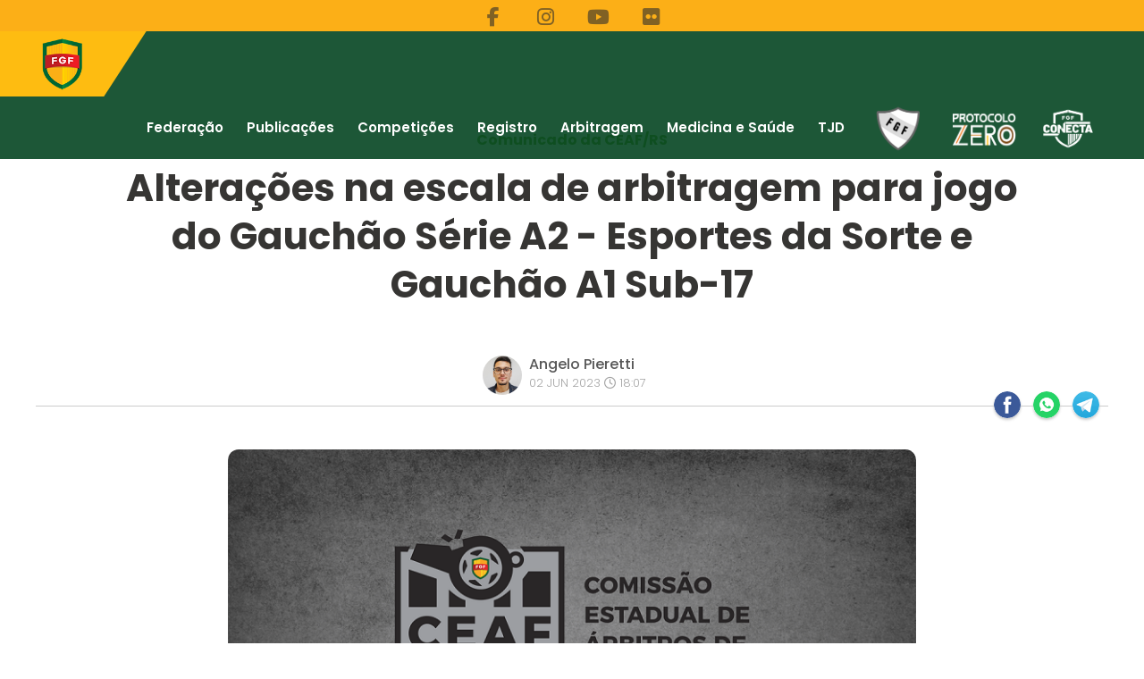

--- FILE ---
content_type: text/html; charset=UTF-8
request_url: https://fgf.com.br/noticia/alteracoes-na-escala-de-arbitragem-para-jogo-do-gauchao-serie-a2-gauchao-a1-sub-17
body_size: 35607
content:
  
<!DOCTYPE html>
<html lang="pt-br">
<head>
	<!--
	<meta http-equiv="cache-control" content="max-age=0" />
	<meta http-equiv="cache-control" content="no-cache" />
	<meta http-equiv="expires" content="0" />
	<meta http-equiv="expires" content="Tue, 01 Jan 1980 1:00:00 GMT" />
	<meta http-equiv="pragma" content="no-cache" />
	-->

	<meta name="twitter:card" content="summary_large_image" />	
	<meta name="twitter:image" content="https://fgf.com.br/public/uploads/noticias/compress/" />
	<meta property="twitter:image:width" content="500"/>
	<meta property="twitter:image:height" content="500"/>
	
	<meta property="og:url"                content="https://fgf.com.br/noticia/alteracoes-na-escala-de-arbitragem-para-jogo-do-gauchao-serie-a2-gauchao-a1-sub-17" />
	<meta property="og:type"               content="article" />
	<meta property="og:title"              content="Alterações na escala de arbitragem para jogo do Gauchão Série A2 - Esportes da Sorte e Gauchão A1 Sub-17" />
	<meta property="og:description"        content="Federação Gaúcha de Futebol" />		 	
	<meta itemprop="image" content="https://fgf.com.br/public/uploads/noticias/compress/" />
	
		<meta property="og:image" content="https://fgf.com.br/public/uploads/noticias/4819-647a288dc9d2d.png" />
		
	<meta property="fb:app_id" content="462664767521371" />
  <meta name="theme-color" content="#febc11">
  <meta name="apple-mobile-web-app-status-bar-style" content="#febc11">
	<meta charset="utf-8">
	<meta http-equiv="X-UA-Compatible" content="IE=edge">
	<meta name="viewport" content="width=device-width, initial-scale=1">
	<title>Federação Gaúcha de Futebol</title>		
	<link href="https://fgf.com.br/Layout/images/favicom.ico" rel="shortcut icon" type="image/vnd.microsoft.icon">
	<link href="https://fgf.com.br/Layout/css/akslider.css" rel="stylesheet" type="text/css" />
	<!--<link href="https://fgf.com.br/Layout/css/donate.css" rel="stylesheet" type="text/css" />-->
	<link  href="https://fgf.com.br/Layout/css/theme.css?1768885655" rel="stylesheet" type="text/css" />    		
	<script type="text/javascript" src="https://fgf.com.br/Layout/js/mootools-yui-compressed.js"></script>	
	<link rel="stylesheet" href="https://cdnjs.cloudflare.com/ajax/libs/font-awesome/6.6.0/css/all.min.css" integrity="sha512-Kc323vGBEqzTmouAECnVceyQqyqdsSiqLQISBL29aUW4U/M7pSPA/gEUZQqv1cwx4OnYxTxve5UMg5GT6L4JJg==" crossorigin="anonymous" referrerpolicy="no-referrer" />
	<link rel="stylesheet" href="https://cdn.jsdelivr.net/npm/swiper@11/swiper-bundle.min.css" />
</head>
<body class="tm-isblog"> 
						
				<div class="preloader">
						<div class="loader"></div>
				</div>				
						
    <div class="over-wrap">
     <div class="toolbar-wrap">
		<div class="uk-container uk-container-center">
			<div class="tm-toolbar uk-clearfix uk-hidden-small">					
				
				<div class="uk-text-center">
					<div class="uk-panel">
						<div class="social-top">
							<a href="https://www.facebook.com/OficialFGF" target="blank"><span class="uk-icon-small uk-icon-hover uk-icon-facebook"></span></a>
							<!--<a href="https://twitter.com/@OficialFGF" target="blank"><span class="uk-icon-small uk-icon-hover"><i class="fa-brands fa-x-twitter"></i></span></a>-->
							<a href="https://www.instagram.com/oficialfgf" target="blank"><span class="uk-icon-small uk-icon-hover uk-icon-instagram"></span></a>	
							<a href="https://www.youtube.com/@FGFTV" target="blank"><span class="uk-icon-small uk-icon-hover uk-icon-youtube"></span></a>
							<a href="https://www.flickr.com/federacaogauchadefutebol" target="blank"><span class="uk-icon-small uk-icon-hover uk-icon-flickr"></span></a>
							<!--
							<a href="https://open.spotify.com/show/7Kx1sDzNAS6i3c4vLK2R6Y" target="blank" style="width: 30px;"><span class="uk-icon-small uk-icon-hover"><img style="vertical-align: bottom;" src="https://www.fgf.com.br/Layout/images/fgf-cast.png" alt="FGFCAST"></span></a>
							
							<a href="https://www.youtube.com/channel/UCvTkx_PUPrnTkv35G88mOuA" target="blank" style="width: 60px;"><span class="uk-icon-small uk-icon-hover"><img style="vertical-align: unset;" src="https://www.fgf.com.br/Layout/images/fgftv.png" alt="FGFTV" width="60"></span></a>								
							-->
						</div>
					</div>
				</div>
				
			</div>
		</div>
	</div>
    <div class="tm-menu-box">
			<div style="height: 70px;" class="uk-sticky-placeholder">
				<nav id="barragem" style="margin: 0px; " class="tm-navbar uk-navbar" data-uk-sticky="">
					<div class="uk-container uk-container-center">
						<a class="tm-logo pulse uk-float-left" href="https://www.fgf.com.br">
						  <img src="https://fgf.com.br/Layout/images/logo.png" alt="Federação Gaúcha de Futebol" title="Federação Gaúcha de Futebol">
						</a>
						<ul class="uk-navbar-nav uk-hidden-small">
							
							<li class="uk-parent" data-uk-dropdown="{'preventflip':'y'}" aria-haspopup="true" aria-expanded="false"><a href="#">Federação</a>
								<div class="uk-dropdown uk-dropdown-navbar uk-dropdown-width-1" style="width:310px; ">
									<div class="uk-grid uk-dropdown-grid">
										<div class="uk-width-1-1">
											<ul class="uk-nav uk-nav-navbar">
												<!--
												<li><a class="yellow-scheme" href="index.html">Yellow Color Scheme</a></li>
												<li><a class="blue-scheme" href="index.html">Blue Color Scheme</a></li>
												<li><a class="red-scheme" href="index.html">Red Color Scheme</a></li>
												-->
												<li><a href="https://fgf.com.br/presidente">Presidente</a></li>
												<li><a href="https://fgf.com.br/noticias/ato-da-presidencia">Atos da Presidência</a></li>
												<li><a href="https://fgf.com.br/ex-presidentes">Ex-Presidentes</a></li>
												<li><a href="https://fgf.com.br/diretoria">Diretoria</a></li>
												<li><a href="https://fgf.com.br/conselhofiscal">Conselho Fiscal</a></li>
												<li><a href="https://fgf.com.br/demonstracoes-financeiras">Demonstrações Financeiras FGF</a></li>
												<li><a href="https://fgf.com.br/demonstracoes-financeiras-filiados">Demonstrações Financeiras Filiados</a></li>
												<li><a href="https://fgf.com.br/sede">Sede</a></li>
												<li><a href="https://fgf.com.br/public/uploads/uploads/5b4d14020b3bcESTATUTO_FGF_2018.pdf" target="blank">Estatuto</a></li>
												<li><a href="https://fgf.com.br/public/uploads/planejamentoestrategico.pdf" target="blank">Planejamento Estratégico</a></li>
												<li><a href="https://fgf.com.br/organograma">Organograma</a></li>
												<li><a href="https://fgf.com.br/marcas">Marcas</a></li>												
											</ul>
										</div>
									</div>
								</div>
							</li>
							<li class="uk-parent" data-uk-dropdown="{'preventflip':'y'}" aria-haspopup="true" aria-expanded="false"><a href="#">Publicações</a>
								<div class="uk-dropdown uk-dropdown-navbar uk-dropdown-width-1" style="width:140px; ">
									<div class="uk-grid uk-dropdown-grid">
										<div class="uk-width-1-1">
											<ul class="uk-nav uk-nav-navbar">
												<li><a href="https://fgf.com.br/noticias">Notícias</a></li>
												<li><a href="https://fgf.com.br/videos">Vídeos</a></li>												
											</ul>
										</div>
									</div>
								</div>
							</li>
														
							<li class="uk-parent" data-uk-dropdown="{'preventflip':'y'}" aria-haspopup="true" aria-expanded="false"><a href="#">Competições</a>
								<div class="uk-dropdown uk-dropdown-navbar uk-dropdown-width-1" style="width:270px; ">
									<div class="uk-grid uk-dropdown-grid">
										<div class="uk-width-1-1">
											<ul class="uk-nav uk-nav-navbar">
												<li><a href="https://fgf.com.br/jogos-hoje">Jogos de Hoje</a></li>
												<li><a href="https://fgf.com.br/competicoes/profissional">Futebol Profissional</a></li>
												<li><a href="https://fgf.com.br/competicoes/amador">Futebol Amador</a></li>
												<li><a href="https://fgf.com.br/competicoes/feminino">Futebol Feminino</a></li>
												<li><a href="https://fgf.com.br/competicoes/festival">Festival de Futebol Infantil FGF</a></li>
												<li><a href="https://fgf.com.br/public/uploads/PLANO GERAL DE ACAO FUTEBOL GAUCHO - FGF.pdf" target="blank">Plano Geral de Ação - PGA</a></li>
												<li><a href="https://www.fgf.com.br/calendario">Calendário</a></li>
												<li><a href="https://www.fgf.com.br/noticia/fgf-divulga-tabela-de-emolumentos-de-2026">Taxas e Emolumentos</a></li>
												<li><a href="https://fgf.com.br/noticias/editais">Editais</a></li>
												<li><a href="https://fgf.com.br/laudos">Laudos</a></li>												
												<li><a href="https://fgf.com.br/public/uploads/filiacao/Proc_Fil_01_2025.pdf" target="_blank">Filiação</a></li>
												<li><a href="https://fgf.com.br/torcedores-impedidos">Torcedores Impedidos</a></li>
											</ul>
										</div>
									</div>
								</div>
							</li>
							<li class="uk-parent" data-uk-dropdown="{'preventflip':'y'}" aria-haspopup="true" aria-expanded="false"><a href="#">Registro</a>
								<div class="uk-dropdown uk-dropdown-navbar uk-dropdown-width-1" style="width:250px; ">
									<div class="uk-grid uk-dropdown-grid">
										<div class="uk-width-1-1">
											<ul class="uk-nav uk-nav-navbar">
												<li><a href="https://fgf.com.br/registro/circulares">Circulares</a></li>
												<li><a href="https://fgf.com.br/registro/informacoes">Informações</a></li>
												<li><a href="https://fgf.com.br/registro/contratos">Propostas de Renovação e Primeiro Contrato de Atletas</a></li>
												<li><a href="https://e20.eligo.com.br:8420/FGF/app/ProLogin?Z_RENDERER=DEFAULT" target="blank">Emissão de boletos</a></li>
											</ul>
										</div>
									</div>
								</div>
							</li>
							<li><a href="https://ceaf.fgf.com.br/" target="blank">Arbitragem</a></li>
							<li><a href="https://fgf.com.br/assessoria_saude">Medicina e Saúde</a></li>
							<li><a href="https://www.tjdrs.com.br" target="blank">TJD</a></li>
							<!--<li><a href="https://fgf.com.br/contato">Contato</a></li>-->
							
							
							<li><a href="https://fgf.com.br/selecaogaucha"><img src="https://www.fgf.com.br/Layout/images/sel2.png" alt="Seleção Gaúcha" width="68" data-uk-tooltip title="Seleção Gaúcha"></a></li>
							<li><a href="https://fgf.com.br/protocolozero"><img src="https://www.fgf.com.br/Layout/images/icone_protocolo.png" alt="Protocolo Zero" width="72" data-uk-tooltip title="Protocolo Zero"></a></li>
													
							<li><a href="https://fgf.com.br/conecta_fgf"><img src="https://www.fgf.com.br/Layout/images/conecta_logo_branco.png" alt="Conecta" width="64" data-uk-tooltip title="Conecta"></a></li>
						</ul>
						<a href="#offcanvas" class="uk-navbar-toggle uk-visible-medium" data-uk-offcanvas=""></a>
						<a href="#offcanvas" class="uk-navbar-toggle uk-visible-small" data-uk-offcanvas=""></a>
					</div>
				</nav>
			</div>
		</div>
			

<div id="fb-root"></div>
<script>(function(d, s, id) {
    var js, fjs = d.getElementsByTagName(s)[0];
    if (d.getElementById(id)) return;
    js = d.createElement(s); js.id = id;
    js.src = "https://connect.facebook.net/pt_BR/sdk.js#xfbml=1&version=v3.0";
    fjs.parentNode.insertBefore(js, fjs);
  }(document, 'script', 'facebook-jssdk'));
</script>
<!--
<div class="tm-top-a-box tm-full-width tm-box-bg-1 uk-hidden-small">
  <div class="uk-container uk-container-center">
    <section id="tm-top-a" class="tm-top-a uk-grid uk-grid-collapse" data-uk-grid-match="{target:'> div > .uk-panel'}" data-uk-grid-margin="">
      <div class="uk-width-1-1 uk-row-first">
        <div class="uk-panel">
         <div class="uk-cover-background uk-position-relative head-wrap" style="height: 400px; background-image: url('https://www.fgf.com.br/Layout/images/open8.jpg');">								
					</div>
        </div>
      </div>
    </section>
  </div>
</div>    	
<div class="uk-container uk-container-center alt uk-hidden-small">
  <ul class="uk-breadcrumb">
    <li><a href="http://www.fgf.com.br/">Home</a>
    </li>
    <li class="uk-active"><span>Notícias</span>
    </li>
  </ul>
</div>
-->
<div class="uk-container uk-container-center noticia-open">
  <div id="tm-middle" class="tm-middle uk-grid" data-uk-grid-match="" data-uk-grid-margin="">
    <div class="tm-main uk-width-medium-1-1">
      <main id="tm-content" class="tm-content">
        <div class="contentpaneopen">     
					
          <div class="uk-center head-title">						
            <h1>
				<div class="cartola-noticia uk-text-bold uk-text-success">  
                Comunicado da CEAF/RS          		</div> 
              Alterações na escala de arbitragem para jogo do Gauchão Série A2 - Esportes da Sorte e Gauchão A1 Sub-17            </h1> 
          </div>  
          <div class="uk-flex uk-flex-center head-title"> 
            <h3>
                            </h3>
          </div>      
          <article>
            <div class="clearfix"></div>             
            <div class="uk-flex uk-flex-center article-param">
								<img style="border-radius:50%; margin-right:8px" src="https://portal.fgf.com.br/assets/media/perfil/Angelo Pieretti651db0ca9b07a.png" alt="Angelo Pieretti" width="44" height="44">
								<div class="date">
										<div class="editor">
							<a href="mailto:pierettiangelo@gmail.com"> Angelo Pieretti</a>
					</div>
										02 JUN 2023     
					<i class="uk-icon-clock-o"></i>
					18:07	
                </div>				
			</div>		
									<div class="d">							
				<div class="hr"></div>
				<div class="sharelinks">								
					<!--<a onclick="share('twitter')" class="twitter" title="Compartilhar no Twitter"></a>-->						
					
					<a onclick="share('facebook')" id="facebook-share-btt" class="facebook"  title="Compartilhar no Facebook"></a>	
					<!--<a onclick="share('twitter')" class="twitter" title="Compartilhar no Twitter"></a>-->
					<a onclick="share('whatsapp')" class="whatsapp" title="Compartilhar no WhatsApp"></a>
					<a onclick="share('telegram')" class="telegram" title="Compartilhar no Telegram"></a>								
					<!--<a onclick="share_add_collection()" class="like" title="Curtir"><div class="num"></div></a>-->
					
				</div>							
				<div id="add_to_coll"></div>
			</div>
						
            <div class="article-single-text">
			
              <p><img style="width:100%;border-radius: 12px;" src="../public/uploads/foto_texto/4819-1.jpg"><p/><p>A <b>Comissão Estadual de Árbitros de Futebol - CEAF/RS</b> informa alterações na escala de arbitragem para uma partida do<b> Gauchão Série A2 - Esportes da Sorte</b> e partida de<b> ida das quartas de final do Gauchão A1 Sub-17</b>.</p><p><br></p><p><b>Gauchão Série A2 - Esportes da Sorte, 8ª rodada</b><span style="font-size: 1rem;"><b>:</b> </span>Internacional-SM x São Gabriel, dia 4 de junho, às 15h, o árbitro <b>João Fabricio Cardoso Dornelles</b> irá substituir o árbitro Glederson Telles de Almeida.</p><p><br></p><p><b>Gauchão A1 Sub-17, quartas de final (ida):</b> Juventude x Progresso, dia 3 de junho, às 15h, o árbitro <b>Marcelo Cavalheiro Pereira</b> irá substituir o árbitro Marcus Vinicius Gonçalves dos Santos.</p><p><br></p><p>As alterações ocorrem após solicitações de dispensa.</p>                
            </div>
						
						
			<div class="c">
				<div class="hr"></div>
				<div class="sharelinks">								
					<!--<a onclick="share('twitter')" class="twitter" title="Compartilhar no Twitter"></a>-->
										<a onclick="share('facebook')" id="facebook-share-btt" class="facebook"  title="Compartilhar no Facebook"></a>	
					<!--<a onclick="share('twitter')" class="twitter" title="Compartilhar no Twitter"></a>-->
					<a onclick="share('whatsapp')" class="whatsapp" title="Compartilhar no WhatsApp"></a>
					<a onclick="share('telegram')" class="telegram" title="Compartilhar no Telegram"></a>								
					<!--<a onclick="share_add_collection()" class="like" title="Curtir"><div class="num"></div></a>-->
									</div>
				<div class="padd20"></div>
				<div id="add_to_coll"></div>
			</div>
			
			<script>
			function share_add_collection(){
				show_mainloader();
				url = '/XXXXXX.php';
				$('#add_to_coll').load(url);
			}
				
			function share(a){
				var share_url = encodeURIComponent("https://fgf.com.br/noticia/alteracoes-na-escala-de-arbitragem-para-jogo-do-gauchao-serie-a2-gauchao-a1-sub-17");
				var share_title = encodeURIComponent("Alterações na escala de arbitragem para jogo do Gauchão Série A2 - Esportes da Sorte e Gauchão A1 Sub-17");
				var share_img = encodeURIComponent("https://fgf.com.br/public/uploads/noticias/4819-647a288dc9d2d.png");		
							
				if (a == 'facebook'){
					send = "https://www.facebook.com/sharer/sharer.php?u=" + encodeURIComponent(window.location.href);
					window.open(send,'','toolbar=0,status=0,width=600,height=600, top=40%, left=40%');
				}
				if (a == 'whatsapp'){
					send = 'https://api.whatsapp.com/send';
					send += '?text=' + share_url;
					//send += '%20' + share_url;
					window.open(send,'','toolbar=0,status=0,width=650,height=600, top=40%, left=40%');
				}
				if (a == 'telegram'){
					send = 'https://telegram.me/share/url';
					send += '?url=' + share_url;send += '&text=' + share_title;
					window.open(send,'','toolbar=0,status=0,width=650,height=600, top=40%, left=40%');
				}
				if (a == 'twitter'){
					send = 'https://twitter.com/intent/tweet';
					send += '?url=' + share_url; 
					send += '&text=' + share_title;		
					window.open(send,'','toolbar=0,status=0,width=750,height=750, top=40%, left=40%');
				}							
			}						
			</script>
						
			<div class="uk-flex uk-flex-center article-param">
				<div class="categories">  									
					<ul class="tags">
						<!--<li><a href="../noticias/Comunicados-CEAF" class="tag">Comunicados-CEAF</a></li>-->
						
										<li><a href="../noticias/Comunicados-CEAF" class="tag">Comunicados-CEAF</a></li>													
														</ul>
				</div>
			</div>	
						
          </article>    
					
        </div>
      </main>
    </div>      
  </div>
</div>
  		<div class="bottom-wrapper">
			<div class="uk-container uk-container-center">
				<section id="tm-bottom" class="tm-bottom-d uk-grid" data-uk-grid-match="{target:'> div > .uk-panel'}" data-uk-grid-margin="">
					<div class="uk-width-1-1">
						<div class="uk-panel">
						
							<div id="desktop" class="last-video-wrap uk-container uk-container-center">
								<div class="uk-width-medium-1-1 uk-width-small-1-1 partners-slider">
									<div data-uk-slideset="{small: 1, medium: 1, large: 1}">
										<div class="uk-slidenav-position">
											<ul class="uk-grid uk-slideset uk-grid-width-1-1 uk-grid-width-large-1-1 uk-grid-width-medium-1-1 uk-grid-width-small-1-1">
												<!--<li><a href="http://www.aplub.com.br/site/" target="_blank"><img src="https://fgf.com.br/Layout/images/aplu2.png" alt="Aplub"></a></li>-->
												<!--<li><a href="http://www.capemisa.com.br/" target="_blank"><img src="https://fgf.com.br/Layout/images/capemis.png" alt=""></a></li>-->
												<!--<li><a href="https://portal.ipiranga/" target="_blank"><img src="https://fgf.com.br/Layout/images/ipiran.png" alt=""></a></li>-->
												<li><a href="https://ngxbrasil.com/" target="_blank"><img src="https://fgf.com.br/Layout/images/ngx.png" alt=""></a></li>
												<!--<li><a href="https://www.topper.com.br/" target="_blank"><img src="https://fgf.com.br/Layout/images/top.png" alt=""></a></li>-->
											</ul>
										</div>												
									</div>
								</div>
							</div>
							
							<div id="mobile" class="last-video-wrap uk-container uk-container-center">
								<div class="uk-width-medium-1-1 uk-width-small-1-1 partners-slider">									
									<div class="uk-slidenav-position">
										<ul class="uk-grid uk-slideset uk-grid-width-1-1 uk-grid-width-large-1-1 uk-grid-width-medium-1-1 uk-grid-width-small-1-1">
											<!--<li><a href="http://www.aplub.com.br/site/" target="_blank"><img src="https://fgf.com.br/Layout/images/aplu2.png" alt="Aplub"></a></li>-->
											<!--<li><a href="http://www.capemisa.com.br/" target="_blank"><img src="https://fgf.com.br/Layout/images/capemis.png" alt=""></a></li>-->
											<!--<li><a href="https://portal.ipiranga/" target="_blank"><img src="https://fgf.com.br/Layout/images/ipiran.png" alt=""></a></li>-->
											<li><a href="https://ngxbrasil.com/" target="_blank"><img src="https://fgf.com.br/Layout/images/ngx.png" alt=""></a></li>
											<!--<li><a href="https://www.topper.com.br/" target="_blank"><img src="https://fgf.com.br/Layout/images/top.png" alt=""></a></li>-->
										</ul>
									</div>	
								</div>
							</div>
							
						</div>
					</div>
				</section>
			</div>
			
			<div class="tm-bottom-f-box  ">
				<div class="uk-container uk-container-center">
					<section id="tm-bottom-f" class="tm-bottom-f uk-grid" data-uk-grid-match="{target:'> div > .uk-panel'}" data-uk-grid-margin="">
						<div class="uk-width-1-1">
							<div class="uk-panel">
								<div class="footer-logo">
									<a href="http://fgf.com.br/"><img src="https://fgf.com.br/Layout/images/logo.png" alt=""><span>FEDERAÇÃO GAÚCHA DE FUTEBOL</span></a>
								</div>
								<div class="footer-socials">
									<div class="social-top">
										<a href="https://www.facebook.com/OficialFGF" target="blank"><span class="uk-icon-large uk-icon-hover uk-icon-facebook"></span></a>
										<!--<a href="https://twitter.com/@OficialFGF" target="blank"><span class="uk-icon-large uk-icon-hover"><i class="fa-brands fa-x-twitter"></i></span></a>-->
										<a href="https://www.instagram.com/oficialfgf" target="blank"><span class="uk-icon-large uk-icon-hover uk-icon-instagram"></span></a>
										<a href="https://www.youtube.com/channel/UCvTkx_PUPrnTkv35G88mOuA" target="blank"><span class="uk-icon-large uk-icon-hover uk-icon-youtube"></span></a>
										<a href="https://www.flickr.com/photos/196075012@N05/" target="blank"><span class="uk-icon-large uk-icon-hover uk-icon-flickr"></span></a>										
										<!--<a href="" target="blank"><span class="uk-icon-large uk-icon-hover uk-icon-microphone"></span></a>-->
									</div>
								</div>
								<div class="clear"></div>
								<p class="footer-about-text">
									A <a href="http://fgf.com.br/" target="blank">Federação Gaúcha de Futebol (FGF) </a>foi fundada em 18 de maio de 1918, na cidade de Porto Alegre capital 
									do Rio Grande do Sul. É uma associação civil de direito privado, de caráter e fins desportivos, sem fins lucrativos. A FGF é a entidade 
									que representa o futebol no Estado do RS, responsável por coordenar campeonatos de futebol profissional e amador. Foi constituída pela 
									união das Ligas e Associações que lhe são filiadas, com direitos e deveres determinados em seu <a href="https://fgf.com.br/public/uploads/uploads/5b4d14020b3bcESTATUTO_FGF_2018.pdf" target="blank">
									Estatuto</a>, na legislação que rege	o futebol amador e profissional brasileiro e pelas disposições legais que lhe forem aplicáveis emanadas da <a href="https://www.fifa.com/pt/home" target="blank">Federacion 
									Internacional de Football Association (FIFA) </a>e da <a href="https://www.cbf.com.br/" target="blank">Confederação Brasileira de Futebol (CBF)</a>.
									
								</p>
							</div>
						</div>
					</section>
				</div>
			</div>
			<footer id="tm-footer" class="tm-footer">
				<div class="uk-panel">
					<div class="uk-container uk-container-center">
						<div class="uk-grid">
							<div class="uk-width-1-1">								
								<div class="footer-wrap">									
									<div class="copyrights">
										<div><i class="uk-icon-map-marker"></i> Avenida Ipiranga, Nº 10, Porto Alegre</div>
									
										<div><i class="uk-icon-phone"></i><a href="tel:0155132146000"> (51)3214-6000</a></div>										
										Copyright © 2020 - 2026 										
									</div>
									
									
									
									
									<div class="clear"></div>
									
									
									
								</div>
							</div>
						</div>
					</div>
				</div>
			</footer>
		</div>
		<div id="offcanvas" class="uk-offcanvas">
			<div class="uk-offcanvas-bar">
				<ul class="uk-nav uk-nav-offcanvas">	
					<li>
						<div class="social-top" style="margin:15px 0 8px">						
							<!--<a style="margin:15px" href="https://www.youtube.com/channel/UCvTkx_PUPrnTkv35G88mOuA" target="blank"><img src="https://www.fgf.com.br/Layout/images/fgftv002.png" alt="FGFTV" width="85"></a>-->
							<div>
							<a style="margin:30px 10px" href="https://fgf.com.br/selecaogaucha"><img src="https://www.fgf.com.br/Layout/images/sel2.png" alt="Seleção Gaúcha" width="65"><span style="color:#cccccc;margin-left:15px">Seleção Gaúcha</span></a>
							</div>
							<div>
							<a style="margin:30px 10px" href="http://fgf.com.br/conecta_fgf"><img src="https://www.fgf.com.br/Layout/images/conecta_logo_branco.png" alt="Conecta" width="65"><span style="color:#cccccc;margin-left:15px">Conecta</span></a>						
							</div>
							<div>
							<a style="margin:30px 15px" href="http://fgf.com.br/protocolozero"><img src="https://www.fgf.com.br/Layout/images/icone_protocolo.png" alt="Protocolo Zero" width="60"><span style="color:#cccccc;margin-left:15px">Protocolo Zero</span></a>						
							</div>
							<!--
							<a style="margin:10px" href="https://open.spotify.com/show/7Kx1sDzNAS6i3c4vLK2R6Y" target="blank" ><img width="65" src="https://www.fgf.com.br/Layout/images/fgf-cast-wt.png" alt="FGFCAST"></a>
							-->
						</div>
					</li>
					
					<li><a href="https://fgf.com.br/jogos-hoje">Jogos de Hoje</a></li>
					<li><a href="https://fgf.com.br/noticias">Notícias</a></li>
					<li><a href="https://fgf.com.br/videos">Vídeos</a></li>
					<li><a href="https://fgf.com.br/laudos">Laudos</a></li>
					<li><a href="https://fgf.com.br/noticias/editais">Editais</a></li>
					<li><a href="https://www.fgf.com.br/calendario">Calendário</a></li>	
					<li><a href="https://www.fgf.com.br/noticia/fgf-divulga-tabela-de-emolumentos-de-2026">Taxas e Emolumentos</a></li>	
					<li><a href="http://www.tjdrs.com.br/" target="blank">TJD</a>
					<li><a href="https://ceaf.fgf.com.br/" target="blank">Arbitragem</a></li>					
					<li><a href="http://fgf.com.br/assessoria_saude">Comissão de Medicina e Saúde</a></li>
					<!--<li><a href="http://fgf.com.br/contato">Contato</a></li>-->
					
					<li class="uk-parent uk-active"><a href="#">Federação</a>
						<ul class="uk-nav-sub">
							<li><a href="https://fgf.com.br/presidente">Presidente</a></li>
							<li><a href="https://fgf.com.br/noticias/ato-da-Presidencia">Atos da Presidência</a></li>
							<li><a href="https://fgf.com.br/ex-presidentes">Ex-Presidentes</a></li>
							<li><a href="https://fgf.com.br/diretoria">Diretoria</a></li>
							<li><a href="https://fgf.com.br/conselhofiscal">Conselho Fiscal</a></li>
							<li><a href="https://fgf.com.br/demonstracoes-financeiras">Demonstrações Financeiras FGF</a></li>
							<li><a href="https://fgf.com.br/demonstracoes-financeiras-filiados">Demonstrações Financeiras Filiados</a></li>
							<li><a href="https://fgf.com.br/sede">Sede</a></li>				
							<li><a href="https://fgf.com.br/public/uploads/filiacao/Proc_Fil_01_2025.pdf" target="_blank">Filiação</a></li>
							<li><a href="https://fgf.com.br/public/uploads/uploads/5b4d14020b3bcESTATUTO_FGF_2018.pdf">Estatuto</a></li>
							<li><a href="https://fgf.com.br/public/uploads/planejamentoestrategico.pdf">Planejamento Estratégico</a></li>							
							<li><a href="https://fgf.com.br/organograma">Organograma</a></li>
							<li><a href="https://fgf.com.br/marcas">Marcas</a></li>
							<li><a href="https://fgf.com.br/public/uploads/PLANO GERAL DE ACAO FUTEBOL GAUCHO - FGF.pdf" target="blank">Plano Geral de Ação - PGA</a></li>
						</ul>
					</li>
					
					<li class="uk-parent uk-active"><a href="#">Futebol Profissional</a>
						<ul class="uk-nav-sub">
								
											<li><a href="https://fgf.com.br/competicoes/profissional/23"">Gauchão</a>
											</li>			
											
											<li><a href="https://fgf.com.br/competicoes/profissional/24"">Gauchão Série A2</a>
											</li>			
											
											<li><a href="https://fgf.com.br/competicoes/profissional/25"">Gauchão Série B</a>
											</li>			
											
											<li><a href="https://fgf.com.br/competicoes/profissional/26"">Copa FGF</a>
											</li>			
											
											<li><a href="https://fgf.com.br/competicoes/profissional/27"">Recopa Gaúcha</a>
											</li>			
																			
						</ul>
					</li>
					
					<li class="uk-parent uk-active"><a href="#">Futebol Amador</a>
						<ul class="uk-nav-sub">
								
										<li><a href="https://fgf.com.br/competicoes/amador/603"">Gauchão Sub 20 A1</a>
										</li>																										
										
										<li><a href="https://fgf.com.br/competicoes/amador/614"">Gauchão Sub 20 A2</a>
										</li>																										
										
										<li><a href="https://fgf.com.br/competicoes/amador/596"">Gauchão Sub 17 A1 </a>
										</li>																										
										
										<li><a href="https://fgf.com.br/competicoes/amador/602"">Gauchão Sub 17 A2</a>
										</li>																										
										
										<li><a href="https://fgf.com.br/competicoes/amador/62"">Gauchão Sub 15</a>
										</li>																										
										
										<li><a href="https://fgf.com.br/competicoes/amador/717"">Gauchão Sub 13</a>
										</li>																										
										
										<li><a href="https://fgf.com.br/competicoes/amador/58"">Estadual Sub 20</a>
										</li>																										
										
										<li><a href="https://fgf.com.br/competicoes/amador/401"">Estadual Sub 17</a>
										</li>																										
																		
						</ul>
					</li>
					
					<li class="uk-parent uk-active"><a href="#">Futebol Feminino</a>
						<ul class="uk-nav-sub">
								
										<li><a href="https://fgf.com.br/competicoes/feminino/59"">Gauchão Feminino</a>
										</li>																										
										
										<li><a href="https://fgf.com.br/competicoes/feminino/319"">Gauchão Feminino Sub 18</a>
										</li>																										
										
										<li><a href="https://fgf.com.br/competicoes/feminino/370"">Gauchão Feminino Sub 16</a>
										</li>																										
										
										<li><a href="https://fgf.com.br/competicoes/feminino/371"">Gauchão Feminino Sub 14</a>
										</li>																										
										
										<li><a href="https://fgf.com.br/competicoes/feminino/498"">Copa Gaúcha de Futebol Feminino Sub 17</a>
										</li>																										
										
										<li><a href="https://fgf.com.br/competicoes/feminino/564"">Gauchão Feminino Sub 17</a>
										</li>																										
										
										<li><a href="https://fgf.com.br/competicoes/feminino/708"">Gauchão Feminino Sub 15</a>
										</li>																										
										
										<li><a href="https://fgf.com.br/competicoes/feminino/803"">Gauchão Feminino Sub 20</a>
										</li>																										
																		
						</ul>
					</li>
					
					<li class="uk-parent uk-active"><a href="#">Festival de Futebol Infantil FGF</a>
						<ul class="uk-nav-sub">
								
										<li><a href="https://fgf.com.br/competicoes/festival/874"">Sub-09 (Misto)</a>
										</li>																										
										
										<li><a href="https://fgf.com.br/competicoes/festival/875"">Sub-11 (Masculino)</a>
										</li>																										
										
										<li><a href="https://fgf.com.br/competicoes/festival/876"">Sub-13 (Feminino)</a>
										</li>																										
																		
						</ul>
					</li>
					
					<!--
					<li class="uk-parent uk-active"><a href="#">Arbitragem</a>
						<ul class="uk-nav-sub">
							<li><a href="http://fgf.com.br/arbitros">Árbitros</a></li>
							<li><a href="http://fgf.com.br/escalas/profissional">Escalas</a></li>
							<li><a href="http://fgf.com.br/comunicados-ceaf">Comunicados CEAF/RS</a></li>				
						</ul>
					</li>
					-->
					<li class="uk-parent uk-active"><a href="#">Registro</a>
						<ul class="uk-nav-sub">
							<li><a href="http://fgf.com.br/registro/circulares">Circulares</a></li>
							<li><a href="http://fgf.com.br/registro/informacoes">Informações</a></li>
							<li><a href="http://fgf.com.br/registro/contratos">Propostas de Renovação e Primeiro Contrato de Atletas</a></li>
							<li><a href="https://e20.eligo.com.br:8420/FGF/app/ProLogin?Z_RENDERER=DEFAULT" target="blank">Emissão de boletos</a></li>
						</ul>
					</li>			
				</ul>
			</div>
		</div>
	</div>	
	<script type="text/javascript" src="https://fgf.com.br/Layout/js/jquery-3.2.1.slim.min.js"></script>	
	<script type="text/javascript" src="https://fgf.com.br/Layout/js/bootstrap.min.js"></script>	
	<script type="text/javascript" src="https://fgf.com.br/Layout/js/jquery.js"></script>	
	<script type="text/javascript" src="https://fgf.com.br/Layout/js/uikit.js"></script>
	<script type="text/javascript" src="https://fgf.com.br/Layout/js/SimpleCounter.js"></script>
	<script type="text/javascript" src="https://fgf.com.br/Layout/js/components/grid.js"></script>
	<script type="text/javascript" src="https://fgf.com.br/Layout/js/components/slider.js"></script>
	<script type="text/javascript" src="https://fgf.com.br/Layout/js/components/slideshow.js"></script>
	<script type="text/javascript" src="https://fgf.com.br/Layout/js/components/slideset.js"></script>
	<script type="text/javascript" src="https://fgf.com.br/Layout/js/components/sticky.js"></script>
	<script type="text/javascript" src="https://fgf.com.br/Layout/js/components/lightbox.js"></script>
	<script type="text/javascript" src="https://fgf.com.br/Layout/js/components/notify.js"></script>
	<script type="text/javascript" src="https://fgf.com.br/Layout/js/components/tooltip.js"></script>
	<script type="text/javascript" src="https://fgf.com.br/Layout/js/isotope.pkgd.min.js"></script>
	<script type="text/javascript" src="https://fgf.com.br/Layout/js/theme.js"></script>
	<script type="text/javascript" src="https://fgf.com.br/Layout/js/components/accordion.js"></script>		
<script>
$(document).ready(function(){
  $(".lista-noticias").slice(0, 25).show();
  $("#loadMore").on("click", function(e){
    e.preventDefault();
    $(".lista-noticias:hidden").slice(0, 15).slideDown();
    $('html,body').animate({scrollTop: $(this).offset().top -500}, 600);
    if($(".lista-noticias:hidden").length == 0) {
      $("#loadMore").text("Fim das notícias").addClass("noContent");
    }
  });
})
	
$(document).ready(function(){
  $(".lista-noticias").slice(0, 25).show();
  $("#loadMore2").on("click", function(e){
    e.preventDefault();
    $(".lista-noticias:hidden").slice(0, 15).slideDown();
    $('html,body').animate({scrollTop: $(this).offset().top -3250}, 600);
    if($(".lista-noticias:hidden").length == 0) {
      $("#loadMore2").text("Fim das notícias").addClass("noContent");
    }
  });
})

</script>
</body>
</html>
 

--- FILE ---
content_type: text/css
request_url: https://fgf.com.br/Layout/css/theme.css?1768885655
body_size: 387702
content:
@import 'https://fonts.googleapis.com/css?family=Oswald:300,400,600,900';
@import 'https://fonts.googleapis.com/css?family=Work+Sans:400,500,600,300,700';
@import 'https://fonts.googleapis.com/css?family=Roboto:300,400,500,700,900';
@import url('https://fonts.googleapis.com/css?family=Roboto+Condensed:300,400,700&display=swap');
@import url('https://fonts.googleapis.com/css?family=Barlow+Condensed:100,100i,200,200i,300,300i,400,400i,500,500i,600,600i,700,700i,800,800i,900,900i&display=swap');
@import url('https://fonts.googleapis.com/css?family=Open+Sans:300,400,700,800&display=swap');
@import url('https://fonts.googleapis.com/css?family=Open+Sans+Condensed:300,700&display=swap');
@import url('https://fonts.googleapis.com/css2?family=Poppins:ital,wght@0,100;0,200;0,300;0,400;0,500;0,600;0,700;0,800;0,900;1,100;1,200;1,300;1,400;1,500;1,600;1,700;1,800;1,900&display=swap');
@import url('https://fonts.googleapis.com/css2?family=Taviraj:ital,wght@0,100;0,200;0,300;0,400;0,500;0,600;0,700;0,800;0,900;1,100;1,200;1,300;1,400;1,500;1,600;1,700;1,800;1,900&display=swap');

#mobile{display:none}
#desktop{display:block}

@font-face {
  font-family: obera;
  src: url(../fonts/obera-webfont.ttf);
}

.obera{
	font-family: 'obera';
}

.taviraj{
	font-family: 'Taviraj';
	-webkit-transform:scale(1,1.65);
	transform:scale(1,1.65);
}

.titulo_protocolo{
	font-size:28px;
	color:#714c21;
	padding-bottom:0 !important;
	line-height:32px
}

.texto_protocolo{
	padding-top:80px;
	background-color:#fcf1e8 !important;
}

.table-artilheiros {
  scrollbar-width: thin;
  scrollbar-color: #BDBDBD transparent;
}

.table-artilheiros::-webkit-scrollbar {
  width: 10px;
  height: 10px; /* A altura só é vista quando a rolagem é horizontal */
}

.table-artilheiros::-webkit-scrollbar-track {
  background: transparent;
  padding: 1px;
}

.table-artilheiros::-webkit-scrollbar-thumb {
  background-color: #D8D8D8;
}



body {
  scrollbar-width: thin;
  scrollbar-color: gray transparent;
}

body::-webkit-scrollbar {
  width: 10px;
  height: 10px; /* A altura só é vista quando a rolagem é horizontal */
}

body::-webkit-scrollbar-track {
  background: transparent;
  padding: 1px;
}

body::-webkit-scrollbar-thumb {
  background-color: #D8D8D8;
}





.note-video-clip{
	 width: 100%;
	 height: 433px;
}
.conecta:hover {
  filter: brightness(115%);
}

.imagem-mascara2 {
   width:100%; /* largura da imagem máscara */
   height:70%; /* altura da imagem máscara */
   position:absolute;
   top:0;
   left:0;
   background:url(../images/play_a.png) 0 0 no-repeat; /* imagem máscara */
   background-position: center;
}

.imagem-mascara3 {
   width:100%; /* largura da imagem máscara */
   height:57%; /* altura da imagem máscara */
   position:absolute;
   top:0;
   left:0;
   background:url(../images/play_tr.png) 0 0 no-repeat; /* imagem máscara */
   background-position: center;
}

.videos_capa{
  padding: 35px 0 0;
}

#tm-bottom-cel{
	display: none;
}
.search_mob{
  display: none;
}
.search {
  width: 100%;
  position: relative;
  display: flex;
}

.searchTerm {
  width: 100%;
  border: 3px solid #FCAF17;
  border-right: none;
  padding: 5px;
  height: 23px;
  border-radius: 5px 0 0 5px;
  outline: none;
  color: #FCAF17;
}

::-webkit-input-placeholder {
   color: #BDBDBD;
}
 
:-moz-placeholder { /* Firefox 18- */
   color: #BDBDBD;  
}
 
::-moz-placeholder {  /* Firefox 19+ */
   color: #BDBDBD;  
}
 
:-ms-input-placeholder {  
   color: #BDBDBD;  
}

.searchTerm:focus{
  color: #585858;
}

.searchButton {
  width: 40px;
  height: 36px;
  border: 1px solid #FCAF17;
  background: #FCAF17;
  text-align: center;
  color: #fff;
  border-radius: 0 5px 5px 0;
  cursor: pointer;
  font-size: 20px;
}

/*Resize the wrap to see the search bar change!*/
.wrap2{
  width: 30%;
  position: absolute;
  top: 50%;
  left: 85%;
  transform: translate(-50%, -50%);
}






#gorvenanca{
	margin-top: 50px
}
.noticia-open{
	margin-top: 130px;
}
.head-wrap{
	height: 400px;	
}
.head-wrap2{
	display:none;	
}
.name1{
	position:absolute;
	margin: -130px 10px 0 25px;	
}
.name1 .cartola-noticia{	
	font-size: 18px;
	color: white;
	font-weight: 500;
	font-family: 'Poppins';		
	text-shadow: 0 0 0.1em black;
}
.name1 a{		
	font-size: 22px;
	color: white;
	font-weight: 700;
	line-height: 28px;
	font-family: 'Poppins';
	text-shadow: 0 0 0.1em black;
}
.name1 a:hover{
	color: white;
}
.name1  img{		
	width: 40px !important;
	height: 40px;
}
.name3{
	position:absolute;
	margin: -128px 20px 0;	
}
.name3 .cartola-noticia{	
	font-size: 17px;
	color: white;
	font-weight: 500;
	line-height: 27px;
	font-family: 'Poppins';	
	text-shadow: 0 0 0.1em black;
}
.name3 a{		
	font-size: 22px;
	color: white;
	font-weight: 700;
	line-height: 27px;
	font-family: 'Poppins';
	text-shadow: 0 0 0.1em black;
}
.name3 a:hover{
	color: white;
}
.destaques_direita{
	padding-left: 20px !important;
}
.galeria{
	position: static;	
}
.tags {
  list-style: none;
  margin: 0;
  overflow: hidden; 
  padding: 0 190px;
}

.tags li {
  float: left; 
}

.tag {
  background: #eee;
  border-radius: 3px 0 0 3px;
  color: #999;
  display: inline-block;
  height: 25px;
  line-height: 25px;
  padding: 0 20px 0 23px;
  position: relative;
  margin: 0 10px 10px 0;
  text-decoration: none;
  -webkit-transition: color 0.4s;
}

.tag::before {
  background: #fff;
  border-radius: 10px;
  box-shadow: inset 0 1px rgba(0, 0, 0, 0.25);
  content: '';
  height: 6px;
  left: 10px;
  position: absolute;
  width: 6px;
  top: 10px;
}

.tag::after {
  background: #fff;
  border-bottom: 13px solid transparent;
  border-left: 10px solid #eee;
  border-top: 13px solid transparent;
  content: '';
  position: absolute;
  right: 0;
  top: 0;
}

.tag:hover {
  background-color: #006734;
  color: white !important;
}

.tag:hover::after {
   border-left-color: #006734; 
}



.padd20 {
    padding: 20px;
}
.hr {
    border-bottom: solid 1px #CCC;
}
.c {
    text-align: center;	
		margin-top: 60px;
}
.d {	
	text-align: right;
}
.d .sharelinks a{	
	width:30px;
	height: 30px;
	margin-top:8px;
}
/*share.css*/.sharelinks{margin-top:-25px; margin-left:10px;}.sharelinks a{cursor:pointer; width:50px; height:50px; border-radius:50px; background:#FFF; display:inline-block; margin-right:10px; box-shadow: 0px 2px 3px #CCC;}.sharelinks a:hover{box-shadow: 0px 0px 5px 5px #BBDEFB;}.sharelinks a.facebook{background:url('https://fgf.com.br/Layout/images/facebook.png') center; background-size:cover;}.sharelinks a.twitter{background:url('https://fgf.com.br/Layout/images/twitter.png') center; background-size:cover;}.sharelinks a.whatsapp{background:url('https://fgf.com.br/Layout/images/whatsapp.png') center; background-size:cover;}.sharelinks a.telegram{background:url('https://fgf.com.br/Layout/images/telegram.png') center; background-size:cover;}.sharelinks a.like{background:url('https://fgf.com.br/Layout/images/like.png') 0px 50%  no-repeat #CFD8DC; width:89px; position:relative; background-size:cover;}.sharelinks a.like .num{position:absolute; color:#222; top:27%; left:58px; font-size:19px;}
/*share.mobile.css*/@media (min-width:30px) and (max-width:329px) {.sharelinks{margin-top:-17px; margin-left:10px;}.sharelinks a{width:30px; height:30px; border-radius:35px; margin-right:5px;}.sharelinks a.like{background:url('https://fgf.com.br/Layout/images/like.png') -0px 40%  no-repeat #CFD8DC; width:60px; position:relative; background-size:contain;}.sharelinks a.like .num{position:absolute; top:13%; left:34px; font-size:16px;}}@media (min-width:330px) and (max-width:400px) {.sharelinks{margin-top:-20px; margin-left:10px;}.sharelinks a{width:40px; height:40px; border-radius:35px;}.sharelinks a.like{background:url('https://fgf.com.br/Layout/images/like.png') -0px 40%  no-repeat #CFD8DC; width:70px; position:relative; background-size:contain;}.sharelinks a.like .num{position:absolute; top:13%; left:45px; font-size:16px;}}@media (min-width:401px) and (max-width:500px) {.sharelinks{margin-top:-20px; margin-left:10px;}.sharelinks a{width:45px; height:45px; border-radius:45px;}.sharelinks a.like{background:url('https://fgf.com.br/Layout/images/like.png') -0px 40%  no-repeat #CFD8DC; width:80px; position:relative; background-size:contain;}.sharelinks a.like .num{position:absolute; top:20%; left:55px; font-size:17px;}}@media (min-width:501px) and (max-width:19000px) {.sharelinks a.like{background-size:contain;}}






twitter-widget{
	margin: auto;
}

audio {    
    height: 50px !important;    
}
.banner-site{
	padding: 20px 60px;
	border-bottom: 1px solid #D8D8D8;
	//border: 10px #006734 outset;
	//border-top: 1px solid #006734;
	//border-bottom: 1px solid #FCAF17;
}
.banner-site2{
	border-bottom: 1px solid #D8D8D8;
	padding: 0 0 20px;
	display: none
}
.laudos{
	font-size:16px
}
.calendario{
	height: 250px
}
.calendario thead tr th{
	text-align: center;	
}
.calendario tbody tr td{
	text-align: center;
	position: absolute;
	margin: 5px 0;	
}
.calendario tbody tr a{
	text-align: center;
	position: absolute;
	margin: 5px 0;	
}
.footer-about-text a {    
    color: #bababa;
}

.documentos{	
	margin: 60px 0 30px !important;
	font-size: 18px;
}
.documentos-mostra{	
	margin: 10px 30px !important;
	font-size: 16px;
}
.expresidentes h2{
	margin: 0;
  font-size: 34px;
	font-weight: bold;
  text-transform: uppercase;
	text-align: center;
}
/*estilo pagina ex-presidentes*/
.hexa{
  border: 0px;
  float: left;
  text-align: center;
  height: 35px;
  width: 60px;
  font-size: 22px;
  background: #FEBC11;
  color: #FEBC11;
  position: relative;
  margin-top: 15px;
}

.hexa:before{
  content: ""; 
  position: absolute; 
  left: 0; 
  width: 0; 
  height: 0;
  border-bottom: 15px solid #FEBC11;
  border-left: 30px solid transparent;
  border-right: 30px solid transparent;
  top: -15px;
}

.hexa:after{
  content: ""; 
  position: absolute; 
  left: 0; 
  width: 0; 
  height: 0;
  border-left: 30px solid transparent;
  border-right: 30px solid transparent;
  border-top: 15px solid #FEBC11;
  bottom: -15px;
}

.timeline {
  position: relative;
  padding: 0;
  width: 100%;
  margin-top: 20px;
  list-style-type: none;
}

.timeline:before {
  position: absolute;
  left: 50%;
  top: 0;
  content: ' ';
  display: block;
  width: 2px;
  height: 100%;
  margin-left: -1px;
  background: rgb(213,213,213);
  background: -moz-linear-gradient(top, rgba(213,213,213,0) 0%, rgb(213,213,213) 8%, rgb(213,213,213) 92%, rgba(213,213,213,0) 100%);
  background: -webkit-gradient(linear, left top, left bottom, color-stop(0%,rgba(30,87,153,1)), color-stop(100%,rgba(125,185,232,1)));
  background: -webkit-linear-gradient(top, rgba(213,213,213,0) 0%, rgb(213,213,213) 8%, rgb(213,213,213) 92%, rgba(213,213,213,0) 100%);
  background: -o-linear-gradient(top, rgba(213,213,213,0) 0%, rgb(213,213,213) 8%, rgb(213,213,213) 92%, rgba(213,213,213,0) 100%);
  background: -ms-linear-gradient(top, rgba(213,213,213,0) 0%, rgb(213,213,213) 8%, rgb(213,213,213) 92%, rgba(213,213,213,0) 100%);
  background: linear-gradient(to bottom, rgba(213,213,213,0) 0%, rgb(213,213,213) 8%, rgb(213,213,213) 92%, rgba(213,213,213,0) 100%);
}

.timeline li {	
  padding: 2em 0;
}

.timeline .hexa{
  width: 16px;
  height: 10px;
  position: absolute;
  background: #FEBC11;  
  left: 0;
  right: 0;
  margin-left:auto;
  margin-right:auto;
  top: -30px;
  margin-top: 0;
}

.timeline .hexa:before {
  border-bottom: 4px solid #FEBC11;
  border-left-width: 8px;
  border-right-width: 8px;
  top: -4px;
}

.timeline .hexa:after {
  border-left-width: 8px;
  border-right-width: 8px;
  border-top: 4px solid #FEBC11;
  bottom: -4px;
}

.direction-l,
.direction-r {
  float: none;
  width: 100%;
  text-align: center;
}

.flag-wrapper {
  text-align: center;
  position: relative;
}

.flag {
  position: relative;
  display: inline;
  background: rgb(255,255,255);
  font-weight: 600;
  
  padding: 6px 10px;
  text-align: left;
  border-radius: 5px;
}

.direction-l .flag:after,
.direction-r .flag:after {
  content: "";
  position: absolute;
  left: 50%;
  top: -15px;
  height: 0;
  width: 0;
  margin-left: -8px;
  border: solid transparent;
  border-bottom-color: rgb(255,255,255);
  border-width: 8px;
  pointer-events: none;
}

.direction-l .flag {
  -webkit-box-shadow: -1px 1px 1px rgba(0,0,0,0.15), 0 0 1px rgba(0,0,0,0.15);
  -moz-box-shadow: -1px 1px 1px rgba(0,0,0,0.15), 0 0 1px rgba(0,0,0,0.15);
  box-shadow: -1px 1px 1px rgba(0,0,0,0.15), 0 0 1px rgba(0,0,0,0.15);
}

.direction-r .flag {
  -webkit-box-shadow: 1px 1px 1px rgba(0,0,0,0.15), 0 0 1px rgba(0,0,0,0.15);
  -moz-box-shadow: 1px 1px 1px rgba(0,0,0,0.15), 0 0 1px rgba(0,0,0,0.15);
  box-shadow: 1px 1px 1px rgba(0,0,0,0.15), 0 0 1px rgba(0,0,0,0.15);
}

.time-wrapper {
  display: block;
  position: relative;
  margin: 3px 0 0 0;
  
  line-height: 1.2em;
  vertical-align: middle;
  color: #fff;
}

.direction-l .time-wrapper {
  float: none;
}

.direction-r .time-wrapper {
  float: none;
}

.time {
  background: #A4A4A4;
  display: inline-block;
  padding: 10px;	
}


@media(min-width: 768px){
  .timeline {
    width: 660px;
    margin: 0 auto;
    margin-top: 20px;
  }

  .timeline li:after {
    content: "";
    display: block;
    height: 0;
    clear: both;
    visibility: hidden;
  }
  
  .timeline .hexa {
    left: -28px;
    right: auto;
    top: 8px;
  }

  .timeline .direction-l .hexa {
    left: auto;
    right: -28px;
  }

  .direction-l {
    position: relative;
    width: 310px;
    float: left;
    text-align: right;
  }

  .direction-r {
    position: relative;
    width: 310px;
    float: right;
    text-align: left;
  }

  .flag-wrapper {
    display: inline-block;
  }
  
  .flag {
    font-size: 16px;
  }

  .direction-l .flag:after {
    left: auto;
    right: -16px;
    top: 50%;
    margin-top: -8px;
    border: solid transparent;
    border-left-color: rgb(254,254,254);
    border-width: 8px;
  }

  .direction-r .flag:after {
    top: 50%;
    margin-top: -8px;
    border: solid transparent;
    border-right-color: rgb(254,254,254);
    border-width: 8px;
    left: -8px;
  }

  .time-wrapper {
    display: inline;
    vertical-align: middle;
    margin: 0;
  }

  .direction-l .time-wrapper {
    float: left;
  }

  .direction-r .time-wrapper {
    float: right;
  }

  .time {
    padding: 5px 10px;
  }

  .direction-r .desc {
    margin: 1em 0 0 0.75em;
  }
}

@media(min-width: 992px){
  .timeline {
    width: 1000px;
    margin: 0 auto;
    margin-top: 20px;
  }

  .direction-l {
    position: relative;
    width: 480px;
    float: left;
    text-align: right;
  }

  .direction-r {
    position: relative;
    width: 480px;
    float: right;
    text-align: left;
  }
}
/*fim estilo pagina ex-presidentes*/

#loadMore{
	display: none;
  width: 300px;
  color: #2E2E2E;  
  text-align: center;
  font-size: 18px;
  margin: 20px auto;
  padding: 10px 0;
  border-radius: 10px;
  border: 1px solid transparent;
  background-color: #FEBC11;
  transition: .3s;
	margin-bottom: 60px;
}
#loadMore:hover {
  color: #2E2E2E;
  background-color: transparent;
  border: 1px solid #FEBC11;
  text-decoration: none;
}


#loadMore2{	
  width: 300px;
  color: #2E2E2E;
  display: block;
  text-align: center;
  font-size: 18px;
  margin: 20px auto;
  padding: 10px 0;
  border-radius: 10px;
  border: 1px solid transparent;
  background-color: #FEBC11;
  transition: .3s;
	margin-bottom: 60px;
}
#loadMore2:hover {
  color: #2E2E2E;
  background-color: transparent;
  border: 1px solid #FEBC11;
  text-decoration: none;
}

.noContent {
  color: #000 !important;
  background-color: transparent !important;
  pointer-events: none;
}

.noticias2 {
  padding: 0 0;
  position: relative;
	margin: 0 0 60px;
}

.noticias2:before {
  content: '';
  position: absolute;
  left: 0;
  bottom: -10px;
  width: 300px;
  height: 2px;
  background: #FEBC11;	
}

.noticias2 h2 {
  margin: 0;
  font-size: 34px;
	font-weight: bold;
  text-transform: uppercase;
}

.noticias {
  padding: 0 0;
  position: relative;
	margin: 0 0 60px;
}

.noticias:before {
  content: '';
  position: absolute;
  left: 0;
  bottom: -10px;
  width: 300px;
  height: 2px;
  background: #FEBC11;	
}

.noticias h2 {
  margin: 0;
  font-size: 34px;
	font-weight: bold;
  text-transform: uppercase;
}


.lista-noticias2{    
	position: relative;
	font-family: 'Poppins';
	width: 100%;
	min-height: 179px;		
	padding:15px 0 23px;
	border-bottom: 1px solid #D8D8D8;
}
.lista-noticias2 .foto-noticia{
	width: 28%;
	float: left;
	border: 1px solid #D8D8D8;
}
.lista-noticias2 .conteudo-noticia{
	width: 70%;
	float: right;
}
.lista-noticias2 .conteudo-noticia2{
	width: 100%;
	float: left;
}
.lista-noticias2 .nome-editorial{
	font-size: 14px;
	font-weight: 400;
	color: grey;
	margin: 6px 0 12px;	
	font-family: 'Poppins';
}
.lista-noticias2 dt{
	font-size: 25px;
	line-height: 32px;
	margin-bottom: 10px;	
	font-family: 'Poppins';
	font-weight: 700;
}
.lista-noticias2 dd{
	font-size: 16px;	
	margin-bottom: 10px;		
}





.lista-noticias{
  display: none;
	position: relative;
	font-family: 'Poppins';
	width: 100%;
	min-height: 179px;		
	padding:15px 0 55px;
	border-bottom: 1px solid #D8D8D8;
}


.lista-noticias .foto-noticia{
	width: 31%;
	float: left;
	//border: 1px solid #D8D8D8;
}

.lista-noticias .conteudo-noticia{
	width: 67%;
	float: right;
}

.lista-noticias .conteudo-noticia2{
	width: 100%;
	float: left;
}

.lista-noticias .nome-editorial{
	font-size: 14px;
	font-weight: 300;
	color: grey;
	margin: 6px 0 18px;	
	font-family: 'Poppins';
}

.cartola-noticia{
	font-size: 16px;	
	font-family: 'Poppins';
}
.cartola-noticia2{
	font-size: 18px;		
	margin: 0 0 5px;	
	font-family: 'Poppins';
}

.lista-noticias dt{
	font-size: 23px;
	line-height: 32px;
	margin-bottom: 10px;	
	font-family: 'Poppins';
	font-weight: 700;
}
.lista-noticias dd{
	font-size: 16px;	
	margin-bottom: 10px;		
}






.titulo-tabela h3 {
  font-size: 28px;
  font-weight: 700;
  text-transform: uppercase;
  text-align: left;
  padding: 35px 0 0;   
  color: #545350;
  margin-bottom:35px;
}

.titulo-tabela h3 span {
  color: #FEBC11;
}
.sub-titulo-tabela h4 {  
	font-weight:500;
  text-transform: uppercase;
  text-align: left;  
	margin: 0;
	color: #545350;
	
}
.titulo-grupo h4 {  
  text-transform: uppercase;
  text-align: left;
  padding: 20px 15px 0;
}

.tabela{
  width: 100%;
  height: auto;  
	margin: 0 auto;
	overflow: hidden;
}

.ajuste-padding{
	padding-right: 15px;
	padding-bottom: 15px;
}

table {
  border-collapse: collapse;
  width: 100%;
  background: #fff;
  color: #585858;
}

th {    
  font-weight: bold;    
  white-space: nowrap;  
}
td, th {  
  text-align: left;   
}

tr {  
	border-top: 1px solid #E6E6E6; 
	border-bottom: 1px solid #E6E6E6; 	
}

.posicao {
  width: 45%;
  padding: 14px;
}
.posicao-time {
  width: 45%;
  padding: 10px 18px;
  font-size: 18px;
  font-weight:600;
  letter-spacing:-0.3px
}
.posicao-time img{
  margin: 0 4px 0 8px; 
}
.posicao-time2 {
	display: none;
  width: 45%;
  padding: 14px 20px;
  font-size: 17px;
}
.posicao-time2 img{
  margin: 0 8px 0 15px; 
}
.dados{
  width: 5%;  
  padding: 14px 0;
}
.pontos{
  width: 5%;  
  padding: 14px 0;
  font-weight: bold;   
}
.rodadas{
	margin: 49px 0 0 0;
  width: 100%;
  height: auto;
  //border-top: 1px solid #E6E6E6;   
  //border-left: 1px solid #E6E6E6;  
  //border-right: 1px solid #E6E6E6; 
  float: right;	
}
.rodadas2{
	margin: 25px 0 0 0;
  width: 100%;
  height: auto;
  border-top: 1px solid #E6E6E6;   
	border-left: 1px solid #E6E6E6;  
	border-right: 1px solid #E6E6E6; 
	float: right;	
}
.rodadas .uk-slidenav-next,.rodadas .uk-slidenav-previous{
  font-size: 24px;
  position: absolute;
  color: #363533;
}
.mata-mata{
	margin: 40px 0px !important;	
	
}
.mata-grupo-antes{
	width: 43%;		
	padding-left: 0 !important;		
}
.mata-grupo-depois{
	width: 43%;		
	padding-left: 0 !important;			
}
.mata-grupo{
	width: 14%;		
	padding-left: 0 !important;	
	text-align: center;	
}
.escreve-grupo{	
	width: 100%;		
	border: 1px solid #e1e1e1;   
	/*border-left: 1px solid #E6E6E6;  
	border-right: 1px solid #E6E6E6; */
	border-radius: 12px;
	position: absolute;
	width:170px;
	margin-top: -14px;	
	background:white;
	
}

.bordas{
  border: 1px solid #e1e1e1;   
	padding: 15px 25px 15px 0;
}

.bordas2 {
    border: 1px solid #e1e1e1;
    padding: 3px 25px 12px 0;
	border-radius: 12px;
}
.tm-top-c-box.home-tabela {
  padding: 0 0 60px;  	
}

.text_campeonato{
  font-size:20px;
  font-weight: bold;
  margin-bottom: 8px;
  text-transform: uppercase;
}
.text_campeao{
  font-size:18px;
  font-weight: bold;
  margin-bottom: 4px;
}
.text_vice{
  font-size:18px  
}
.waiting{
  color:white;
  background: transparent;
  font-size: 24px;
  text-align: center
}
select {
  min-width: 2em;
  padding: 0.3em 2em;
  background: transparent;
  border: transparent solid;  
  color: inherit;
  font-size: 20px;  
  font-family: 'Oswald';
}
select option {
  background: #EDC41F;
}
option:hover {
  background: #EDC41F;
}

.seletores{
  position: relative;
  height: 50px;  
}
.nome_fases{
  position: inline-block;
  float:left;
  text-align: right;    
}
.nome_fases select option{
  float: right;  
}
.nome_rodadas{
  position: inline-block;
  float:right;   
  padding-left: 30px;
}
.esconde_rodadas{
  display: none;
}
.esconde_fases{
  display: none;
}

.overlay {
  position: fixed;
  top: 0;
  bottom: 0;
  left: 0;
  right: 0;
  background: rgba(0, 0, 0, 0.8);
  transition: opacity 500ms;
  visibility: hidden;
  opacity: 0;
  z-index:999999;
}
.overlay:target {
  visibility: visible;
  opacity: 1;
}
.popup {
  margin: 10% auto;
  padding: 20px;
  background: #363533;
  border-radius: 0px;  
  position: relative;
  transition: all 1s ease-in-out;
  max-width: 1000px;
}
.popup .close {
  position: absolute;
  top: 10px;
  right: 20px;
  transition: all 100ms;
  font-size: 40px;
  font-weight: bold;
  text-decoration: none;
  color: white;
}
.popup .close:hover {
  color: #FEBC11;
}
.popup .content {
  //max-height: 30%;
  overflow: auto;
}

@media screen and (max-width: 700px){
.popup{
    width: 98%;
}
}



html {
  /* 1 */
  font: normal 14px / 20px 'Poppins';
  /* 2 */
  -webkit-text-size-adjust: 100%;
  -ms-text-size-adjust: 100%;
  /* 3 */
  background: #ffffff;
  color: #363533;
}

/*
 * Removes default margin.
 */

body {
  margin: 0;
  padding: 0 !important;
}

/* Links
 ========================================================================== */

/*
 * Remove the gray background color from active links in IE 10.
 */

a {
  background: transparent;
}

/*
 * Improve readability of focused elements when they are also in an active/hover state.
 */

a:active,
a:hover {
  outline: 0;
}

/*
 * Style
 */

a,
.uk-link {
  color: #545350;
  text-decoration: none;
  cursor: pointer;
}

a:hover,
.uk-link:hover {
  color: #FCAF17;
  text-decoration: underline;
}

.article-single-text a{
	color: #659f13;
}

.article-single-text a:hover{
	color: #FCAF17;
}


/* Text-level semantics
 ========================================================================== */

/*
 * Address styling not present in IE 8/9/10/11, Safari, and Chrome.
 */

abbr[title] {
  border-bottom: 1px dotted;
}

/*
 * Address style set to `bolder` in Firefox 4+, Safari, and Chrome.
 */

b,
strong {
  font-weight: bold;
}

/*
 * 1. Address odd `em`-unit font size rendering in all browsers.
 * 2. Consolas has a better baseline in running text compared to `Courier`
 */

:not(pre)>code,
:not(pre)>kbd,
:not(pre)>samp {
  /* 1 */
  font-size: 12px;
  /* 2 */
  font-family: Consolas, monospace, serif;
  /* 3 */
  color: #dd0055;
  white-space: nowrap;
}

/*
 * Emphasize
 */

em {
  color: #dd0055;
}

/*
 * Insert
 */

ins {
  background: #ffffaa;
  color: #363533;
  text-decoration: none;
}

/*
 * Mark
 * Note: Addresses styling not present in IE 8/9.
 */

mark {
  background: #ffffaa;
  color: #363533;
}

/*
 * Quote
 */

q {
  font-style: italic;
}

/*
 * Addresses inconsistent and variable font size in all browsers.
 */

small {
  font-size: 80%;
}

/*
 * Prevents `sub` and `sup` affecting `line-height` in all browsers.
 */

sub,
sup {
  font-size: 75%;
  line-height: 0;
  position: relative;
  vertical-align: baseline;
}

sup {
  top: -0.5em;
}

sub {
  bottom: -0.25em;
}

/* Embedded content
 ========================================================================== */

/*
 * Remove the gap between embedded content and the bottom of their containers.
 */

audio,
canvas,
iframe,
img,
svg,
video {
  vertical-align: middle;
}

/*
 * Responsiveness
 * 1. Sets a maximum width relative to the parent and auto scales the height
 * 2. Corrects `max-width` behavior if padding and border are used
 */

audio,
canvas,
img,
svg,
video {
  /* 1 */
  max-width: 100%;
  height: auto;
  /* 2 */
  box-sizing: border-box;
}

/*
 * Preserve original dimensions
 */

.uk-img-preserve,
.uk-img-preserve audio,
.uk-img-preserve canvas,
.uk-img-preserve img,
.uk-img-preserve svg,
.uk-img-preserve video {
  max-width: none;
}

/*
 * Remove border when inside `a` element in IE 8/9/10.
 */

img {
  border: 0;
}

/*
 * Correct overflow not hidden in IE 9/10/11.
 */

svg:not(:root) {
  overflow: hidden;
}

/* Block elements
 ========================================================================== */

/*
 * Reset margin
 */

blockquote,
figure {
  margin: 0;
}

/*
 * Margins
 */

p,
ul,
ol,
dl,
blockquote,
pre,
address,
fieldset,
figure {
  margin: 0 0 0 0;
}

*+p,
*+ul,
*+ol,
*+dl,
*+blockquote,
*+pre,
*+address,
*+fieldset,
*+figure {
  margin-top: 8px;
}

select,
textarea,
input[type="text"],
input[type="password"],
input[type="datetime"],
input[type="datetime-local"],
input[type="date"],
input[type="month"],
input[type="time"],
input[type="week"],
input[type="number"],
input[type="email"],
input[type="url"],
input[type="search"],
input[type="tel"],
input[type="color"] {
  //padding: 4px 6px;
  display: inline-block;
  vertical-align: middle;
}

.btn {
  display: inline-block;
  *display: inline;
  *zoom: 1;
  padding: 4px 12px;
  margin-bottom: 0;
  font-size: 14px;
  line-height: 20px;
  text-align: center;
  vertical-align: middle;
  cursor: pointer;
  *border: 0;
}

/* Headings
 ========================================================================== */

h1,
h2,
h3,
h4,
h5,
h6 {
  margin: 0 0 20px 0;
  font-family: 'Work Sans';
  font-weight: 400;
  color: #363533;
  text-transform: none;
}

/*
 * Margins
 */

*+h1,
*+h2,
*+h3,
*+h4,
*+h5,
*+h6 {
  margin-top: 25px;
}

/*
 * Sizes
 */

h1,
.uk-h1 {
  font-size: 40px;
  line-height: 50px;
}

h2,
.uk-h2 {
  font-size: 32px;
  line-height: 40px;
}

h3,
.uk-h3 {
  font-size: 24px;
  line-height: 30px;
}

h4,
.uk-h4 {
  font-size: 18px;
  line-height: 24px;
}

h5,
.uk-h5 {
  font-size: 14px;
  line-height: 20px;
}

h6,
.uk-h6 {
  font-size: 12px;
  line-height: 18px;
}

/* Lists
 ========================================================================== */

ul,
ol {
  padding-left: 30px;
}

/*
 * Reset margin for nested lists
 */

ul>li>ul,
ul>li>ol,
ol>li>ol,
ol>li>ul {
  margin: 0;
}

/* Description lists
 ========================================================================== */

dt {
  font-weight: bold;
}

dd {
  margin-left: 0;
}

/* Horizontal rules
 ========================================================================== */

/*
 * 1. Address differences between Firefox and other browsers.
 * 2. Style
 */

hr {
  /* 1 */
  box-sizing: content-box;
  height: 0;
  /* 2 */
  margin: 20px 0;
  border: 0;
  border-top: 1px solid #dddddd;
}

/* Address
 ========================================================================== */

address {
  font-style: normal;
}

/* Blockquotes
 ========================================================================== */

blockquote {
  padding-left: 15px;
  border-left: 5px solid #dddddd;
  font-size: 16px;
  line-height: 22px;
  font-style: italic;
}

/* Preformatted text
 ========================================================================== */

/*
 * 1. Contain overflow in all browsers.
 */

pre {
  padding: 10px;
  background: #f5f5f5;
  font: 12px / 18px Consolas, monospace, serif;
  color: #363533;
  -moz-tab-size: 4;
  tab-size: 4;
  /* 1 */
  overflow: auto;
}

/* Selection pseudo-element
 ========================================================================== */

::-moz-selection {
  background: none;
  color: #ffffff;
  text-shadow: none;
}

::selection {
  background: none;
  color: #ffffff;
  text-shadow: none;
}

/* HTML5 elements
 ========================================================================== */

/*
 * Correct `block` display not defined for any HTML5 element in IE 8/9.
 * Correct `block` display not defined for `details` or `summary` in IE 10/11 and Firefox.
 * Correct `block` display not defined for `main` in IE 11.
 */

article,
aside,
details,
figcaption,
figure,
footer,
header,
main,
nav,
section,
summary {
  display: block;
}

/*
 * Normalize vertical alignment of `progress` in Chrome, Firefox, and Opera.
 */

progress {
  vertical-align: baseline;
}

/*
 * Prevent displaying `audio` without controls in Chrome, Safari and Opera
 */

audio:not([controls]) {
  display: none;
}

/*
 * Address `[hidden]` styling not present in IE 8/9/10.
 * Hide the `template` element in IE 8/9/10/11, Safari, and Firefox < 22.
 */

[hidden],
template {
  display: none;
}

/* Iframe
 ========================================================================== */

iframe {
  border: 0;
}

/* Fix viewport for IE10 snap mode
 ========================================================================== */

@media screen and (max-width: 400px) {
  @-ms-viewport {
    width: device-width;
  }
}

/* ========================================================================
   Component: Grid
 ========================================================================== */

/*
 * 1. Makes grid more robust so that it can be used with other block elements like lists
 */

.uk-grid {
  display: -ms-flexbox;
  display: -webkit-flex;
  display: flex;
  -ms-flex-wrap: wrap;
  -webkit-flex-wrap: wrap;
  flex-wrap: wrap;
  /* 1 */
  margin: 0;
  padding: 0;
  list-style: none;
}

/*
 * DEPRECATED
 * Micro clearfix
 * Can't use `table` because it creates a 1px gap when it becomes a flex item, only in Webkit
 */

.uk-grid:before,
.uk-grid:after {
  content: "";
  display: block;
  overflow: hidden;
}

.uk-grid:after {
  clear: both;
}

/*
 * Grid cell
 * 1. Space is allocated solely based on content dimensions
 * 2. Makes grid more robust so that it can be used with other block elements
 * 3. DEPRECATED Using `float` to support IE9
 */

.uk-grid>* {
  /* 1 */
  -ms-flex: none;
  -webkit-flex: none;
  flex: none;
  /* 2 */
  margin: 0;
  /* 3 */
  float: left;
}

/*
 * Remove margin from the last-child
 */

.uk-grid>*> :last-child {
  margin-bottom: 0;
}

/* Grid gutter
 ========================================================================== */

/*
 * Default gutter
 */

/* Horizontal */

.uk-grid {
  margin-left: -25px;
}

.uk-grid>* {
  padding-left: 25px;
}

/* Vertical */

.uk-grid+.uk-grid,
.uk-grid-margin,
.uk-grid>*>.uk-panel+.uk-panel {
  margin-top: 25px;
}

/* Large screen and bigger */

@media (min-width: 1220px) {
  /* Horizontal */
  .uk-grid {
    margin-left: -35px;
  }
  .uk-grid>* {
    padding-left: 35px;
  }
  /* Vertical */
  .uk-grid+.uk-grid,
  .uk-grid-margin,
  .uk-grid>*>.uk-panel+.uk-panel {
    margin-top: 35px;
  }
}

/*
 * Collapse gutter
 */

/* Horizontal */

.uk-grid-collapse {
  margin-left: 0;
}

.uk-grid-collapse>* {
  padding-left: 0;
}

/* Vertical */

.uk-grid-collapse+.uk-grid-collapse,
.uk-grid-collapse>.uk-grid-margin,
.uk-grid-collapse>*>.uk-panel+.uk-panel {
  margin-top: 0;
}

/*
 * Small gutter
 */

/* Horizontal */

.uk-grid-small {
  margin-left: -10px;
}

.uk-grid-small>* {
  padding-left: 10px;
}

/* Vertical */

.uk-grid-small+.uk-grid-small,
.uk-grid-small>.uk-grid-margin,
.uk-grid-small>*>.uk-panel+.uk-panel {
  margin-top: 10px;
}

/*
 * Medium gutter
 */

/* Horizontal */

.uk-grid-medium {
  margin-left: -25px;
}

.uk-grid-medium>* {
  padding-left: 25px;
}

/* Vertical */

.uk-grid-medium+.uk-grid-medium,
.uk-grid-medium>.uk-grid-margin,
.uk-grid-medium>*>.uk-panel+.uk-panel {
  margin-top: 25px;
}

/*
 * Large gutter
 */

/* Large screen and bigger */

@media (min-width: 960px) {
  /* Horizontal */
  .uk-grid-large {
    margin-left: -35px;
  }
  .uk-grid-large>* {
    padding-left: 35px;
  }
  /* Vertical */
  .uk-grid-large+.uk-grid-large,
  .uk-grid-large-margin,
  .uk-grid-large>*>.uk-panel+.uk-panel {
    margin-top: 35px;
  }
}

/* Extra Large screens */

@media (min-width: 1220px) {
  /* Horizontal */
  .uk-grid-large {
    margin-left: -50px;
  }
  .uk-grid-large>* {
    padding-left: 50px;
  }
  /* Vertical */
  .uk-grid-large+.uk-grid-large,
  .uk-grid-large-margin,
  .uk-grid-large>*>.uk-panel+.uk-panel {
    margin-top: 50px;
  }
}

/* Modifier: `uk-grid-divider`
 ========================================================================== */

/*
 * Horizontal divider
 * Only works with the default gutter. Does not work with gutter collapse, small or large.
 * Does not work with `uk-push-*`, `uk-pull-*` and not if the columns float into the next row.
 */

.uk-grid-divider:not(:empty) {
  margin-left: -25px;
  margin-right: -25px;
}

.uk-grid-divider>* {
  padding-left: 25px;
  padding-right: 25px;
}

.uk-grid-divider>[class*='uk-width-1-']:not(.uk-width-1-1):nth-child(n+2),
.uk-grid-divider>[class*='uk-width-2-']:nth-child(n+2),
.uk-grid-divider>[class*='uk-width-3-']:nth-child(n+2),
.uk-grid-divider>[class*='uk-width-4-']:nth-child(n+2),
.uk-grid-divider>[class*='uk-width-5-']:nth-child(n+2),
.uk-grid-divider>[class*='uk-width-6-']:nth-child(n+2),
.uk-grid-divider>[class*='uk-width-7-']:nth-child(n+2),
.uk-grid-divider>[class*='uk-width-8-']:nth-child(n+2),
.uk-grid-divider>[class*='uk-width-9-']:nth-child(n+2) {
  border-left: 1px solid #dddddd;
}

/* Tablet and bigger */

@media (min-width: 880px) {
  .uk-grid-divider>[class*='uk-width-medium-']:not(.uk-width-medium-1-1):nth-child(n+2) {
    border-left: 1px solid #dddddd;
  }
}

/* Desktop and bigger */

@media (min-width: 960px) {
  .uk-grid-divider>[class*='uk-width-large-']:not(.uk-width-large-1-1):nth-child(n+2) {
    border-left: 1px solid #dddddd;
  }
}

/* Large screen and bigger */

@media (min-width: 1220px) {
  /*
     * Large gutter
     */
  .uk-grid-divider:not(:empty) {
    margin-left: -35px;
    margin-right: -35px;
  }
  .uk-grid-divider>* {
    padding-left: 35px;
    padding-right: 35px;
  }
  .uk-grid-divider:empty {
    margin-top: 35px;
    margin-bottom: 35px;
  }
}

/*
 * Vertical divider
 */

.uk-grid-divider:empty {
  margin-top: 25px;
  margin-bottom: 25px;
  border-top: 1px solid #dddddd;
}

/* Match panels in grids
 ========================================================================== */

/*
 * 1. Behave like a block element
 */

.uk-grid-match>* {
  display: -ms-flexbox;
  display: -webkit-flex;
  display: flex;
  /* 1 */
  -ms-flex-wrap: wrap;
  -webkit-flex-wrap: wrap;
  flex-wrap: wrap;
}

.uk-grid-match>*>* {
  /* 1 */
  -ms-flex: none;
  -webkit-flex: none;
  flex: none;
  box-sizing: border-box;
  width: 100%;
}

/* Even grid cell widths
 ========================================================================== */

[class*='uk-grid-width']>* {
  box-sizing: border-box;
  width: 100%;
}

.uk-grid-width-1-2>* {
  width: 50%;
}

.uk-grid-width-1-3>* {
  width: 33.333%;
}

.uk-grid-width-1-4>* {
  width: 25%;
}

.uk-grid-width-1-5>* {
  width: 20%;
}

.uk-grid-width-1-6>* {
  width: 16.666%;
}

.uk-grid-width-1-10>* {
  width: 10%;
}

.uk-grid-width-auto>* {
  width: auto;
}

/* Phone landscape and bigger */

@media (min-width: 480px) {
  .uk-grid-width-small-1-1>* {
    width: 100%;
  }
  .uk-grid-width-small-1-2>* {
    width: 50%;
  }
  .uk-grid-width-small-1-3>* {
    width: 33.333%;
  }
  .uk-grid-width-small-1-4>* {
    width: 25%;
  }
  .uk-grid-width-small-1-5>* {
    width: 20%;
  }
  .uk-grid-width-small-1-6>* {
    width: 16.666%;
  }
  .uk-grid-width-small-1-10>* {
    width: 10%;
  }	
}

/* Tablet and bigger */

@media (min-width: 880px) {
  .uk-grid-width-medium-1-1>* {
    width: 100%;
  }
  .uk-grid-width-medium-1-2>* {
    width: 50%;
  }
  .uk-grid-width-medium-1-3>* {
    width: 33.333%;
  }
  .uk-grid-width-medium-1-4>* {
    width: 25%;
  }
  .uk-grid-width-medium-1-5>* {
    width: 20%;
  }
  .uk-grid-width-medium-1-6>* {
    width: 16.666%;
  }
  .uk-grid-width-medium-1-10>* {
    width: 10%;
  }
}

/* Desktop and bigger */

@media (min-width: 960px) {
  .uk-grid-width-large-1-1>* {
    width: 100%;
  }
  .uk-grid-width-large-1-2>* {
    width: 50%;
  }
  .uk-grid-width-large-1-3>* {
    width: 33.333%;
  }
  .uk-grid-width-large-1-4>* {
    width: 25%;
  }
  .uk-grid-width-large-1-5>* {
    width: 20%;
  }
  .uk-grid-width-large-1-6>* {
    width: 16.666%;
  }
  .uk-grid-width-large-1-10>* {
    width: 10%;
  }
}

/* Large screen and bigger */

@media (min-width: 1220px) {
  .uk-grid-width-xlarge-1-1>* {
    width: 100%;
  }
  .uk-grid-width-xlarge-1-2>* {
    width: 50%;
  }
  .uk-grid-width-xlarge-1-3>* {
    width: 33.333%;
  }
  .uk-grid-width-xlarge-1-4>* {
    width: 25%;
  }
  .uk-grid-width-xlarge-1-5>* {
    width: 20%;
  }
  .uk-grid-width-xlarge-1-6>* {
    width: 16.666%;
  }
  .uk-grid-width-xlarge-1-10>* {
    width: 10%;
  }
}

/* Sub-objects: `uk-width-*`
 ========================================================================== */

[class*='uk-width'] {
  box-sizing: border-box;
  width: 100%;
}

/*
 * Widths
 */

/* Whole */

.uk-width-1-1 {
  width: 100%;
}

/* Halves */

.uk-width-1-2,
.uk-width-2-4,
.uk-width-3-6,
.uk-width-5-10 {
  width: 50%;
}

/* Thirds */

.uk-width-1-3,
.uk-width-2-6 {
  width: 33.333%;
}

.uk-width-2-3,
.uk-width-4-6 {
  width: 66.666%;
}

/* Quarters */

.uk-width-1-4 {
  width: 25%;
}

.uk-width-3-4 {
  width: 75%;
}

/* Fifths */

.uk-width-1-5,
.uk-width-2-10 {
  width: 20%;
}

.uk-width-2-5,
.uk-width-4-10 {
  width: 40%;
}

.uk-width-3-5,
.uk-width-6-10 {
  width: 60%;
}

.uk-width-4-5,
.uk-width-8-10 {
  width: 80%;
}

/* Sixths */

.uk-width-1-6 {
  width: 16.666%;
}

.uk-width-5-6 {
  width: 83.333%;
}

/* Tenths */

.uk-width-1-10 {
  width: 10%;
}

.uk-width-3-10 {
  width: 30%;
}

.uk-width-7-10 {
  width: 70%;
}

.uk-width-9-10 {
  width: 90%;
}

/* Phone landscape and bigger */

@media (min-width: 280px) {
  /* Whole */
  .uk-width-small-1-1 {
    width: 100%;
  }
  /* Halves */
  .uk-width-small-1-2,
  .uk-width-small-2-4,
  .uk-width-small-3-6,
  .uk-width-small-5-10 {
    width: 50%;
  }
  /* Thirds */
  .uk-width-small-1-3,
  .uk-width-small-2-6 {
    width: 33.333%;
  }
  .uk-width-small-2-3,
  .uk-width-small-4-6 {
    width: 66.666%;
  }
  /* Quarters */
  .uk-width-small-1-4 {
    width: 25%;
  }
  .uk-width-small-3-4 {
    width: 75%;
  }
  /* Fifths */
  .uk-width-small-1-5,
  .uk-width-small-2-10 {
    width: 20%;
  }
  .uk-width-small-2-5,
  .uk-width-small-4-10 {
    width: 40%;
  }
  .uk-width-small-3-5,
  .uk-width-small-6-10 {
    width: 60%;
  }
  .uk-width-small-4-5,
  .uk-width-small-8-10 {
    width: 80%;
  }
  /* Sixths */
  .uk-width-small-1-6 {
    width: 16.666%;
  }
  .uk-width-small-5-6 {
    width: 83.333%;
  }
  /* Tenths */
  .uk-width-small-1-10 {
    width: 10%;
  }
  .uk-width-small-3-10 {
    width: 30%;
  }
  .uk-width-small-7-10 {
    width: 70%;
  }
  .uk-width-small-9-10 {
    width: 90%;
  }
}

/* Tablet and bigger */

@media (min-width: 880px) {
  /* Whole */
  .uk-width-medium-1-1 {
    width: 100%;
  }
  /* Halves */
  .uk-width-medium-1-2,
  .uk-width-medium-2-4,
  .uk-width-medium-3-6,
  .uk-width-medium-5-10 {
    width: 50%;
  }
  /* Thirds */
  .uk-width-medium-1-3,
  .uk-width-medium-2-6 {
    width: 33.333%;
  }
  .uk-width-medium-2-3,
  .uk-width-medium-4-6 {
    width: 66.666%;
  }
  /* Quarters */
  .uk-width-medium-1-4 {
    width: 25%;
  }
  .uk-width-medium-3-4 {
    width: 75%;
  }
  /* Fifths */
  .uk-width-medium-1-5,
  .uk-width-medium-2-10 {
    width: 20%;
  }
  .uk-width-medium-2-5,
  .uk-width-medium-4-10 {
    width: 40%;
  }
  .uk-width-medium-3-5,
  .uk-width-medium-6-10 {
    width: 65%;
  }
  .uk-width-medium-4-5,
  .uk-width-medium-8-10 {
    width: 80%;
  }
  /* Sixths */
  .uk-width-medium-1-6 {
    width: 16.666%;
  }
  .uk-width-medium-5-6 {
    width: 83.333%;
  }
  /* Tenths */
  .uk-width-medium-1-10 {
    width: 10%;
  }
  .uk-width-medium-3-10 {
    width: 30%;
  }
  .uk-width-medium-7-10 {
    width: 70%;
  }
  .uk-width-medium-9-10 {
    width: 90%;
  }
}

/* Desktop and bigger */

@media (min-width: 960px) {
  /* Whole */
  .uk-width-large-1-1 {
    width: 100%;
  }
  /* Halves */
  .uk-width-large-1-2,
  .uk-width-large-2-4,
  .uk-width-large-3-6,
  .uk-width-large-5-10 {
    width: 50%;
  }
  /* Thirds */
  .uk-width-large-1-3,
  .uk-width-large-2-6 {
    width: 33.333%;
  }
  .uk-width-large-2-3,
  .uk-width-large-4-6 {
    width: 66.666%;
  }
  /* Quarters */
  .uk-width-large-1-4 {
    width: 25%;
  }
  .uk-width-large-3-4 {
    width: 75%;
  }
  /* Fifths */
  .uk-width-large-1-5,
  .uk-width-large-2-10 {
    width: 20%;
  }
  .uk-width-large-2-5,
  .uk-width-large-4-10 {
    width: 40%;
  }
  .uk-width-large-3-5,
  .uk-width-large-6-10 {
    width: 60%;
  }
  .uk-width-large-4-5,
  .uk-width-large-8-10 {
    width: 80%;
  }
  /* Sixths */
  .uk-width-large-1-6 {
    width: 16.666%;
  }
  .uk-width-large-5-6 {
    width: 83.333%;
  }
  /* Tenths */
  .uk-width-large-1-10 {
    width: 10%;
  }
  .uk-width-large-3-10 {
    width: 30%;
  }
  .uk-width-large-7-10 {
    width: 70%;
  }
  .uk-width-large-9-10 {
    width: 90%;
  }
}

/* Large screen and bigger */

@media (min-width: 1220px) {
  /* Whole */
  .uk-width-xlarge-1-1 {
    width: 100%;
  }
  /* Halves */
  .uk-width-xlarge-1-2,
  .uk-width-xlarge-2-4,
  .uk-width-xlarge-3-6,
  .uk-width-xlarge-5-10 {
    width: 50%;
  }
  /* Thirds */
  .uk-width-xlarge-1-3,
  .uk-width-xlarge-2-6 {
    width: 33.333%;
  }
  .uk-width-xlarge-2-3,
  .uk-width-xlarge-4-6 {
    width: 66.666%;
  }
  /* Quarters */
  .uk-width-xlarge-1-4 {
    width: 25%;
  }
  .uk-width-xlarge-3-4 {
    width: 75%;
  }
  /* Fifths */
  .uk-width-xlarge-1-5,
  .uk-width-xlarge-2-10 {
    width: 20%;
  }
  .uk-width-xlarge-2-5,
  .uk-width-xlarge-4-10 {
    width: 40%;
  }
  .uk-width-xlarge-3-5,
  .uk-width-xlarge-6-10 {
    width: 60%;
  }
  .uk-width-xlarge-4-5,
  .uk-width-xlarge-8-10 {
    width: 80%;
  }
  /* Sixths */
  .uk-width-xlarge-1-6 {
    width: 16.666%;
  }
  .uk-width-xlarge-5-6 {
    width: 83.333%;
  }
  /* Tenths */
  .uk-width-xlarge-1-10 {
    width: 10%;
  }
  .uk-width-xlarge-3-10 {
    width: 30%;
  }
  .uk-width-xlarge-7-10 {
    width: 70%;
  }
  .uk-width-xlarge-9-10 {
    width: 90%;
  }
}

/* Sub-object: `uk-push-*` and `uk-pull-*`
 ========================================================================== */

/*
 * Source ordering
 * Works only with `uk-width-medium-*`
 */

/* Tablet and bigger */

@media (min-width: 880px) {
  [class*='uk-push-'],
  [class*='uk-pull-'] {
    position: relative;
  }
  /*
     * Push
     */
  /* Halves */
  .uk-push-1-2,
  .uk-push-2-4,
  .uk-push-3-6,
  .uk-push-5-10 {
    left: 50%;
  }
  /* Thirds */
  .uk-push-1-3,
  .uk-push-2-6 {
    left: 33.333%;
  }
  .uk-push-2-3,
  .uk-push-4-6 {
    left: 66.666%;
  }
  /* Quarters */
  .uk-push-1-4 {
    left: 25%;
  }
  .uk-push-3-4 {
    left: 75%;
  }
  /* Fifths */
  .uk-push-1-5,
  .uk-push-2-10 {
    left: 20%;
  }
  .uk-push-2-5,
  .uk-push-4-10 {
    left: 40%;
  }
  .uk-push-3-5,
  .uk-push-6-10 {
    left: 60%;
  }
  .uk-push-4-5,
  .uk-push-8-10 {
    left: 80%;
  }
  /* Sixths */
  .uk-push-1-6 {
    left: 16.666%;
  }
  .uk-push-5-6 {
    left: 83.333%;
  }
  /* Tenths */
  .uk-push-1-10 {
    left: 10%;
  }
  .uk-push-3-10 {
    left: 30%;
  }
  .uk-push-7-10 {
    left: 70%;
  }
  .uk-push-9-10 {
    left: 90%;
  }
  /*
     * Pull
     */
  /* Halves */
  .uk-pull-1-2,
  .uk-pull-2-4,
  .uk-pull-3-6,
  .uk-pull-5-10 {
    left: -50%;
  }
  /* Thirds */
  .uk-pull-1-3,
  .uk-pull-2-6 {
    left: -33.333%;
  }
  .uk-pull-2-3,
  .uk-pull-4-6 {
    left: -66.666%;
  }
  /* Quarters */
  .uk-pull-1-4 {
    left: -25%;
  }
  .uk-pull-3-4 {
    left: -75%;
  }
  /* Fifths */
  .uk-pull-1-5,
  .uk-pull-2-10 {
    left: -20%;
  }
  .uk-pull-2-5,
  .uk-pull-4-10 {
    left: -40%;
  }
  .uk-pull-3-5,
  .uk-pull-6-10 {
    left: -60%;
  }
  .uk-pull-4-5,
  .uk-pull-8-10 {
    left: -80%;
  }
  /* Sixths */
  .uk-pull-1-6 {
    left: -16.666%;
  }
  .uk-pull-5-6 {
    left: -83.333%;
  }
  /* Tenths */
  .uk-pull-1-10 {
    left: -10%;
  }
  .uk-pull-3-10 {
    left: -30%;
  }
  .uk-pull-7-10 {
    left: -70%;
  }
  .uk-pull-9-10 {
    left: -90%;
  }
}

.uk-width-1-12 {
  width: 8.333%;
}

.uk-width-2-12 {
  width: 16.666%;
}

.uk-width-3-12 {
  width: 25%;
}

.uk-width-4-12 {
  width: 33.333%;
}

.uk-width-5-12 {
  width: 41.666%;
}

.uk-width-6-12 {
  width: 50%;
}

.uk-width-7-12 {
  width: 58.333%;
}

.uk-width-8-12 {
  width: 66.666%;
}

.uk-width-9-12 {
  width: 75%;
}

.uk-width-10-12 {
  width: 83.333%;
}

.uk-width-11-12 {
  width: 91.666%;
}

/* Only tablets and desktop */

@media (min-width: 880px) {
  .uk-width-medium-1-12 {
    width: 8.333%;
  }
  .uk-width-medium-2-12 {
    width: 16.666%;
  }
  .uk-width-medium-3-12 {
    width: 25%;
  }
  .uk-width-medium-4-12 {
    width: 33.333%;
  }
  .uk-width-medium-5-12 {
    width: 41.666%;
  }
  .uk-width-medium-6-12 {
    width: 50%;
  }
  .uk-width-medium-7-12 {
    width: 58.333%;
  }
  .uk-width-medium-8-12 {
    width: 66.666%;
  }
  .uk-width-medium-9-12 {
    width: 75%;
  }
  .uk-width-medium-10-12 {
    width: 83.333%;
  }
  .uk-width-medium-11-12 {
    width: 91.666%;
  }
}

/* Only desktop */

@media (min-width: 960px) {
  .uk-width-large-1-12 {
    width: 8.333%;
  }
  .uk-width-large-2-12 {
    width: 16.666%;
  }
  .uk-width-large-3-12 {
    width: 25%;
  }
  .uk-width-large-4-12 {
    width: 33.333%;
  }
  .uk-width-large-5-12 {
    width: 41.666%;
  }
  .uk-width-large-6-12 {
    width: 50%;
  }
  .uk-width-large-7-12 {
    width: 58.333%;
  }
  .uk-width-large-8-12 {
    width: 66.666%;
  }
  .uk-width-large-9-12 {
    width: 75%;
  }
  .uk-width-large-10-12 {
    width: 83.333%;
  }
  .uk-width-large-11-12 {
    width: 91.666%;
  }
}

/* ========================================================================
   Component: Panel
 ========================================================================== */

/*
 * 1. Needed for `a` elements
 * 2. Create position context for badges
 */

.uk-panel {
  /* 1 */
  display: block;
  /* 2 */
  position: relative;
}

/*
 * Allow panels to be anchors
 */

.uk-panel,
.uk-panel:hover {
  text-decoration: none;
}

/*
 * Micro clearfix to make panels more robust
 */

.uk-panel:before,
.uk-panel:after {
  content: "";
  display: table;
}

.uk-panel:after {
  clear: both;
}

/*
 * Remove margin from the last-child if not `uk-widget-title`
 */

.uk-panel> :not(.uk-panel-title):last-child {
  margin-bottom: 0;
}

/* Sub-object: `uk-panel-title`
 ========================================================================== */

.uk-panel-title {
  margin-top: 0;
  margin-bottom: 20px;
  font-size: 18px;
  line-height: 24px;
  font-weight: normal;
  text-transform: none;
  color: #363533;
}

/* Sub-object: `uk-panel-badge`
 ========================================================================== */

.uk-panel-badge {
  position: absolute;
  top: 0;
  right: 0;
  z-index: 1;
}

/* Sub-object: `uk-panel-teaser`
 ========================================================================== */

.uk-panel-teaser {
  margin-bottom: 20px;
}

/* Sub-object: `uk-panel-body`
 ========================================================================== */

.uk-panel-body {
  padding: 20px;
}

/* Modifier: `uk-panel-box`
 ========================================================================== */

.uk-panel-box {
  padding: 20px;
  background: #f5f5f5;
  color: #363533;
}

.uk-panel-box-hover:hover {
  color: #363533;
}

.uk-panel-box .uk-panel-title {
  color: #363533;
}

.uk-panel-box .uk-panel-badge {
  top: 10px;
  right: 10px;
}

.uk-panel-box>.uk-panel-teaser {
  margin-top: -20px;
  margin-left: -20px;
  margin-right: -20px;
}

/*
 * Nav in panel
 */

.uk-panel-box>.uk-nav-side {
  margin: 0 -20px;
}

/*
 * Sub-modifier: `uk-panel-box-primary`
 */

.uk-panel-box-primary {
  background-color: #eefaff;
  color: #699eb3;
}

.uk-panel-box-primary-hover:hover {
  color: #699eb3;
}

.uk-panel-box-primary .uk-panel-title {
  color: #3484a4;
}

/*
 * Sub-modifier: `uk-panel-box-secondary`
 */

.uk-panel-box-secondary {
  background-color: #eeeeee;
  color: #444444;
}

.uk-panel-box-secondary-hover:hover {
  color: #444444;
}

.uk-panel-box-secondary .uk-panel-title {
  color: #444444;
}

/* Modifier: `uk-panel-hover`
 ========================================================================== */

.uk-panel-hover {
  padding: 20px;
  color: #363533;
}

.uk-panel-hover:hover {
  background: #f5f5f5;
  color: #363533;
}

.uk-panel-hover .uk-panel-badge {
  top: 10px;
  right: 10px;
}

.uk-panel-hover>.uk-panel-teaser {
  margin-top: -20px;
  margin-left: -20px;
  margin-right: -20px;
}

/* Modifier: `uk-panel-header`
 ========================================================================== */

.uk-panel-header .uk-panel-title {
  padding-bottom: 10px;
  border-bottom: 1px solid #dddddd;
  color: #363533;
}

/* Modifier: `uk-panel-space`
 ========================================================================== */

.uk-panel-space {
  padding: 30px;
}

.uk-panel-space .uk-panel-badge {
  top: 30px;
  right: 30px;
}

/* Modifier: `uk-panel-divider`
 ========================================================================== */

.uk-panel+.uk-panel-divider {
  margin-top: 50px !important;
}

.uk-panel+.uk-panel-divider:before {
  content: "";
  display: block;
  position: absolute;
  top: -25px;
  left: 0;
  right: 0;
  border-top: 1px solid #dddddd;
}

/* Large screen and bigger */

@media (min-width: 1220px) {
  .uk-panel+.uk-panel-divider {
    margin-top: 70px !important;
  }
  .uk-panel+.uk-panel-divider:before {
    top: -35px;
  }
}

/* ========================================================================
   Component: Block
 ========================================================================== */

.uk-block {
  position: relative;
  box-sizing: border-box;
  padding-top: 20px;
  padding-bottom: 20px;
}

/* Phone landscape and bigger */

@media (min-width: 880px) {
  .uk-block {
    padding-top: 50px;
    padding-bottom: 50px;
  }
}

/*
 * Micro clearfix to make blocks more robust
 */

.uk-block:before,
.uk-block:after {
  content: "";
  display: table;
}

.uk-block:after {
  clear: both;
}

/*
 * Remove margin from the last-child
 */

.uk-block> :last-child {
  margin-bottom: 0;
}

/* Padding Modifier
 ========================================================================== */

/*
 * Large padding
 */

.uk-block-large {
  padding-top: 20px;
  padding-bottom: 20px;
}

/* Tablets and bigger */

@media (min-width: 880px) {
  .uk-block-large {
    padding-top: 50px;
    padding-bottom: 50px;
  }
}

/* Desktop and bigger */

@media (min-width: 960px) {
  .uk-block-large {
    padding-top: 100px;
    padding-bottom: 100px;
  }
}

/* Color Modifier
 ========================================================================== */

/*
 * Default
 */

.uk-block-default {
  background: #ffffff;
}

/*
 * Muted
 */

.uk-block-muted {
  background: #f9f9f9;
}

/*
 * Primary
 */

.uk-block-primary {
  background: #363533;
}

/*
 * Secondary
 */

.uk-block-secondary {
  background: #222222;
}

.uk-block-default+.uk-block-default,
.uk-block-muted+.uk-block-muted,
.uk-block-primary+.uk-block-primary,
.uk-block-secondary+.uk-block-secondary {
  padding-top: 0;
}

/* ========================================================================
   Component: Article
 ========================================================================== */

/*
 * Micro clearfix to make articles more robust
 */

.uk-article:before,
.uk-article:after {
  content: "";
  display: table;
}

.uk-article:after {
  clear: both;
}

/*
 * Remove margin from the last-child
 */

.uk-article> :last-child {
  margin-bottom: 0;
}

/*
 * Vertical gutter for articles
 */

.uk-article+.uk-article {
  margin-top: 25px;
}

/* Sub-object `uk-article-title`
 ========================================================================== */

.uk-article-title {
  font-size: 36px;
  line-height: 42px;
  font-weight: 300;
  text-transform: none;
}

.uk-article-title a {
  color: inherit;
  text-decoration: none;
}

/* Sub-object `uk-article-meta`
 ========================================================================== */

.uk-article-meta {
  font-size: 12px;
  line-height: 18px;
  color: #999999;
}

/* Sub-object `uk-article-lead`
 ========================================================================== */

.uk-article-lead {
  color: #363533;
  font-size: 18px;
  line-height: 24px;
  font-weight: normal;
}

/* Sub-object `uk-article-divider`
 ========================================================================== */

.uk-article-divider {
  margin-bottom: 25px;
  border-color: #dddddd;
}

*+.uk-article-divider {
  margin-top: 25px;
}

/* ========================================================================
   Component: Comment
 ========================================================================== */

/* Sub-object `uk-comment-header`
 ========================================================================== */

.uk-comment-header {
  margin-bottom: 20px;
}

/*
 * Micro clearfix
 */

.uk-comment-header:before,
.uk-comment-header:after {
  content: "";
  display: table;
}

.uk-comment-header:after {
  clear: both;
}

/* Sub-object `uk-comment-avatar`
 ========================================================================== */

.uk-comment-avatar {
  margin-right: 20px;
  float: left;
}

/* Sub-object `uk-comment-title`
 ========================================================================== */

.uk-comment-title {
  margin: 5px 0 0 0;
  font-size: 16px;
  line-height: 22px;
}

/* Sub-object `uk-comment-meta`
 ========================================================================== */

.uk-comment-meta {
  margin: 2px 0 0 0;
  font-size: 11px;
  line-height: 16px;
  color: #999999;
}

/* Sub-object `uk-comment-body`
 ========================================================================== */

/*
 * Remove margin from the last-child
 */

.uk-comment-body> :last-child {
  margin-bottom: 0;
}

/* Sub-object `uk-comment-list`
 ========================================================================== */

.uk-comment-list {
  padding: 0;
  list-style: none;
}

.uk-comment-list .uk-comment+ul {
  margin: 20px 0 0 0;
  list-style: none;
}

.uk-comment-list>li:nth-child(n+2),
.uk-comment-list .uk-comment+ul>li:nth-child(n+2) {
  margin-top: 20px;
}

/* Tablet and bigger */

@media (min-width: 880px) {
  .uk-comment-list .uk-comment+ul {
    padding-left: 100px;
  }
}

/* Modifier `uk-comment-primary`
 ========================================================================== */

/* ========================================================================
   Component: Cover
 ========================================================================== */

/*
 * Background image always covers and centers its element
 */

.uk-cover-background {
  background-position: 50% 50%;
  background-size: cover;
  background-repeat: no-repeat;
}

/*
 * Emulates image cover, works with video and image elements
 * 1. Parent container which clips resized object
 * 2. Resizes the object to always covers its container
 * 3. Reset the responsive image CSS
 * 4. Center object
 */

/* 1 */

.uk-cover {
  overflow: hidden;
}

.uk-cover-object {
  /* 2 */
  width: auto;
  height: auto;
  min-width: 100%;
  min-height: 100%;
  /* 3 */
  max-width: none;
  /* 4 */
  position: relative;
  left: 50%;
  top: 50%;
  -webkit-transform: translate(-50%, -50%);
  transform: translate(-50%, -50%);
}

/*
 * To center iframes use `data-uk-cover` JavaScript
 */

[data-uk-cover] {
  position: relative;
  left: 50%;
  top: 50%;
  -webkit-transform: translate(-50%, -50%);
  transform: translate(-50%, -50%);
}

/* ========================================================================
   Component: Nav
 ========================================================================== */

.uk-nav,
.uk-nav ul {
  margin: 0;
  padding: 0;
  list-style: none;
}

/*
 * Items
 */

.uk-nav li>a {
  display: block;
  text-decoration: none;
}

.uk-nav>li>a {
  padding: 5px 20px;
}

/*
 * Nested items
 */

.uk-nav ul {
  padding-left: 15px;
}

.uk-nav ul a {
  padding: 7px 0;
}

/*
 * Item subtitle
 */

.uk-nav li>a>div {
  font-size: 12px;
  line-height: 18px;
}

/* Sub-object: `uk-nav-header`
 ========================================================================== */

.uk-nav-header {
  padding: 5px 20px;
  text-transform: uppercase;
  font-weight: normal;
  font-size: 12px;
}

.uk-nav-header:not(:first-child) {
  margin-top: 20px;
}

/* Sub-object: `uk-nav-divider`
 ========================================================================== */

.uk-nav-divider {
  margin: 9px 20px;
}

/* Sub-object: `uk-nav-sub`
 ========================================================================== */

/*
 * `ul` needed for higher specificity to override padding
 */

ul.uk-nav-sub {
  padding: 5px 0 5px 15px;
}

/* Modifier: `uk-nav-parent-icon`
 ========================================================================== */

.uk-nav-parent-icon>.uk-parent>a:after {
  content: "\f104";
  width: 20px;
  margin-right: -10px;
  float: right;
  font-family: FontAwesome;
  text-align: center;
}

.uk-nav-parent-icon>.uk-parent.uk-open>a:after {
  content: "\f107";
}

/* Modifier `uk-nav-side`
 ========================================================================== */

/*
 * Items
 */

.uk-nav-side>li>a {
  color: #363533;
}

/*
 * Hover
 * 1. Apply hover style also to focus state
 * 2. Remove default focus style
 */

.uk-nav-side>li>a:hover,
.uk-nav-side>li>a:focus {
  background: rgba(0, 0, 0, 0.05);
  color: #363533;
  /* 2 */
  outline: none;
}

/* Active */

.uk-nav-side>li.uk-active>a {
  background: #363533;
  color: #FEBC11;
}

/*
 * Sub-object: `uk-nav-header`
 */

.uk-nav-side .uk-nav-header {
  color: #363533;
}

/*
 * Sub-object: `uk-nav-divider`
 */

.uk-nav-side .uk-nav-divider {
  border-top: 1px solid #dddddd;
}

/*
 * Nested items
 */

.uk-nav-side ul a {
  color: #363533;
}

.uk-nav-side ul a:hover {
  color: #FEBC11;
}

/* Modifier `uk-nav-dropdown`
 ========================================================================== */

/*
 * Items
 */

.uk-nav-dropdown>li>a {
  color: #363533;
}

/*
 * Hover
 * 1. Apply hover style also to focus state
 * 2. Remove default focus style
 */

.uk-nav-dropdown>li>a:hover,
.uk-nav-dropdown>li>a:focus {
  background: #363533;
  color: #FEBC11;
  /* 2 */
  outline: none;
}

/*
 * Sub-object: `uk-nav-header`
 */

.uk-nav-dropdown .uk-nav-header {
  color: #999999;
}

/*
 * Sub-object: `uk-nav-divider`
 */

.uk-nav-dropdown .uk-nav-divider {
  border-top: 1px solid #dddddd;
}

/*
 * Nested items
 */

.uk-nav-dropdown ul a {
  color: #363533;
}

.uk-nav-dropdown ul a:hover {
  color: #FEBC11;
}

/* Modifier `uk-nav-navbar`
 ========================================================================== */

/*
 * Items
 */

.uk-nav-navbar>li>a {
  color: #363533;
}

/*
 * Hover
 * 1. Apply hover style also to focus state
 * 2. Remove default focus style
 */

.uk-nav-navbar>li>a:hover,
.uk-nav-navbar>li>a:focus {
  background: #363533;
  color: #FEBC11;
  /* 2 */
  outline: none;
}

/*
 * Sub-object: `uk-nav-header`
 */

.uk-nav-navbar .uk-nav-header {
  color: #999999;
}

/*
 * Sub-object: `uk-nav-divider`
 */

.uk-nav-navbar .uk-nav-divider {
  border-top: 1px solid #dddddd;
}

/*
 * Nested items
 */

.uk-nav-navbar ul a {
  color: #363533;
}

.uk-nav-navbar ul a:hover {
  color: #FEBC11;
}

/* Modifier `uk-nav-offcanvas`
 ========================================================================== */

/*
 * Items
 */

.uk-nav-offcanvas>li>a {
  color: #cccccc;
  padding: 7px 15px;
}

/*
 * Hover
 * No hover on touch devices because it behaves buggy in fixed offcanvas
 * 1. Apply hover style also to focus state
 * 2. Remove default focus style
 */

.uk-nav-offcanvas>.uk-open>a,
html:not(.uk-touch) .uk-nav-offcanvas>li>a:hover,
html:not(.uk-touch) .uk-nav-offcanvas>li>a:focus {
  background: #404040;
  color: #ffffff;
  /* 2 */
  outline: none;
}

/*
 * Active
 * `html .uk-nav` needed for higher specificity to override hover
 */

html .uk-nav.uk-nav-offcanvas>li.uk-active>a {
  background: #1a1a1a;
  color: #ffffff;
}

/*
 * Sub-object: `uk-nav-header`
 */

.uk-nav-offcanvas .uk-nav-header {
  color: #777777;
}

/*
 * Sub-object: `uk-nav-divider`
 */

.uk-nav-offcanvas .uk-nav-divider {
  border-top: 1px solid #1a1a1a;
}

/*
 * Nested items
 * No hover on touch devices because it behaves buggy in fixed offcanvas
 */

.uk-nav-offcanvas ul a {
  color: #cccccc;
}

html:not(.uk-touch) .uk-nav-offcanvas ul a:hover {
  color: #ffffff;
}

/* ========================================================================
   Component: Navbar
 ========================================================================== */

.uk-navbar {
  background: rgba(255, 255, 255, 0);
  color: #363533;
}

/*
 * Micro clearfix
 */

.uk-navbar:before,
.uk-navbar:after {
  content: "";
  display: table;	
}



.uk-navbar:after {
  clear: both;
}



/* Sub-object: `uk-navbar-nav2`
 ========================================================================== */

.uk-navbar-nav2 {
  margin: 0;
  padding: 0 25px;
  list-style: none;
  float: left;
}

/*
 * 1. Create position context for dropdowns
 */

.uk-navbar-nav2>li {
  float: left;
  /* 1 */
  position: relative;
}

/*
 * 1. Dimensions
 * 2. Style
 */

.uk-navbar-nav2>li>a {
  display: block;
  box-sizing: border-box;
  text-decoration: none;
  /* 1 */
  height: 45px;
  padding: 0 15px;
  line-height: 45px;
  /* 2 */
  color: #363533;
  font-size: 13px;
  font-family: 'Oswald';
  font-weight: normal;
}

/* Appear not as link */

.uk-navbar-nav2>li>a[href='#'] {
  cursor: text;
}

/*
 * Hover
 * 1. Apply hover style also to focus state
 * 2. Also apply if dropdown is opened
 * 3. Remove default focus style
 */

.uk-navbar-nav2>li:hover>a,
.uk-navbar-nav2>li>a:focus,
.uk-navbar-nav2>li.uk-open>a {
  background-color: rgba(255, 255, 255, 0);
  color: #FEBC11;
  /* 3 */
  outline: none;
}

/* OnClick */

.uk-navbar-nav2>li>a:active {
  background-color: rgba(221, 221, 221, 0);
  color: #FEBC11;
}

/* Active */

.uk-navbar-nav2>li.uk-active>a {
  background-color: #f5f5f5;
  color: #FEBC11;
}

/* Sub-objects: `uk-navbar-nav2-subtitle`
 ========================================================================== */

.uk-navbar-nav2 .uk-navbar-nav2-subtitle {
  line-height: 33px;
}

.uk-navbar-nav2-subtitle>div {
  margin-top: -8.5px;
  font-size: 10px;
  line-height: 12px;
}





/* Sub-object: `uk-navbar-nav`
 ========================================================================== */

.uk-navbar-nav {
  margin: 0;
  padding: 0;
  list-style: none;
  float: left;
}

/*
 * 1. Create position context for dropdowns
 */

.uk-navbar-nav>li {
  float: left;
  /* 1 */
  position: relative;
}

/*
 * 1. Dimensions
 * 2. Style
 */

.uk-navbar-nav>li>a {
  display: block;
  box-sizing: border-box;
  text-decoration: none;
  /* 1 */
  height: 45px;
  padding: 0 14px;
  line-height: 45px;
  /* 2 */
  color: #363533;
  font-size: 14px;
  font-family: 'Poppins';
  font-weight: 600;
}

/* Appear not as link */

.uk-navbar-nav>li>a[href='#'] {
  cursor: text;
}

/*
 * Hover
 * 1. Apply hover style also to focus state
 * 2. Also apply if dropdown is opened
 * 3. Remove default focus style
 */

.uk-navbar-nav>li:hover>a,
.uk-navbar-nav>li>a:focus,
.uk-navbar-nav>li.uk-open>a {
  background-color: rgba(255, 255, 255, 0);
  color: #FEBC11;
  /* 3 */
  outline: none;
}

/* OnClick */

.uk-navbar-nav>li>a:active {
  background-color: rgba(221, 221, 221, 0);
  color: #FEBC11;
}

/* Active */

.uk-navbar-nav>li.uk-active>a {
  background-color: #f5f5f5;
  color: #FEBC11;
}

/* Sub-objects: `uk-navbar-nav-subtitle`
 ========================================================================== */

.uk-navbar-nav .uk-navbar-nav-subtitle {
  line-height: 33px;
}

.uk-navbar-nav-subtitle>div {
  margin-top: -8.5px;
  font-size: 10px;
  line-height: 12px;
}

/* Sub-objects: `uk-navbar-content`, `uk-navbar-brand`, `uk-navbar-toggle`
 ========================================================================== */

/*
 * Imitate navbar items
 */

.uk-navbar-content,
.uk-navbar-brand,
.uk-navbar-toggle {
  box-sizing: border-box;
  display: block;
  height: 45px;
  padding: 0 15px;
  float: left;
}

/*
 * Helper to center all child elements vertically
 */

.uk-navbar-content:before,
.uk-navbar-brand:before,
.uk-navbar-toggle:before {
  content: '';
  display: inline-block;
  height: 100%;
  vertical-align: middle;
}

/* Sub-objects: `uk-navbar-content`
 ========================================================================== */

/*
 * Better sibling spacing
 */

.uk-navbar-content+.uk-navbar-content:not(.uk-navbar-center) {
  padding-left: 0;
}

/*
 * Link colors
 */

.uk-navbar-content>a:not([class]) {
  color: #363533;
}

.uk-navbar-content>a:not([class]):hover {
  color: #FEBC11;
}

/* Sub-objects: `uk-navbar-brand`
 ========================================================================== */

.uk-navbar-brand {
  font-size: 18px;
  color: #363533;
  text-decoration: none;
}

/*
 * 1. Apply hover style also to focus state
 * 2. Remove default focus style
 */

.uk-navbar-brand:hover,
.uk-navbar-brand:focus {
  color: #363533;
  text-decoration: none;
  /* 2 */
  outline: none;
}

/* Sub-object: `uk-navbar-toggle`
 ========================================================================== */

.uk-navbar-toggle {
  font-size: 18px;
  color: #363533;
  text-decoration: none;
}

/*
 * 1. Apply hover style also to focus state
 * 2. Remove default focus style
 */

.uk-navbar-toggle:hover,
.uk-navbar-toggle:focus {
  color: #363533;
  text-decoration: none;
  /* 2 */
  outline: none;
}

/*
 * 1. Center icon vertically
 */

.uk-navbar-toggle:after {
  content: "\f0c9";
  font-family: FontAwesome;
  /* 1 */
  vertical-align: middle;
}

.uk-navbar-toggle-alt:after {
  content: "\f002";
}

/* Sub-object: `uk-navbar-center`
 ========================================================================== */

/*
 * The element with this class needs to be last child in the navbar
 * 1. This hack is needed because other float elements shift centered text
 */

.uk-navbar-center {
  float: none;
  text-align: center;
  /* 1 */
  max-width: 50%;
  margin-left: auto;
  margin-right: auto;
}

/* Sub-object: `uk-navbar-flip`
 ========================================================================== */

.uk-navbar-flip {
  float: right;
}

/* ========================================================================
   Component: Subnav
 ========================================================================== */

/*
 * 1. Gutter
 * 2. Remove default list style
 */

.uk-subnav {
  display: -ms-flexbox;
  display: -webkit-flex;
  display: flex;
  -ms-flex-wrap: wrap;
  -webkit-flex-wrap: wrap;
  flex-wrap: wrap;
  /* 1 */
  margin-left: -10px;
  margin-top: -10px;
  /* 2 */
  padding: 0;
  list-style: none;
}

/*
 * 1. Space is allocated solely based on content dimensions
 * 2. Horizontal gutter is using `padding` so `uk-width-*` classes can be applied
 * 3. Create position context for dropdowns
 */

.uk-subnav>* {
  /* 1 */
  -ms-flex: none;
  -webkit-flex: none;
  flex: none;
  /* 2 */
  padding-left: 10px;
  margin-top: 10px;
  /* 3 */
  position: relative;
}

/*
 * DEPRECATED IE9 Support
 */

.uk-subnav:before,
.uk-subnav:after {
  content: "";
  display: block;
  overflow: hidden;
}

.uk-subnav:after {
  clear: both;
}

.uk-subnav>* {
  float: left;
}

/* Items
 ========================================================================== */

.uk-subnav>*>* {
  display: inline-block;
  color: #363533;
}

/*
 * Hover
 * 1. Apply hover style also to focus state
 */

.uk-subnav>*> :hover,
.uk-subnav>*> :focus {
  color: #363533;
  text-decoration: none;
}

/*
 * Active
 */

.uk-subnav>.uk-active>* {
  color: #363533;
}

/* Modifier: 'subnav-line'
 ========================================================================== */

.uk-subnav-line> :before {
  content: "";
  display: inline-block;
  height: 10px;
  vertical-align: middle;
}

.uk-subnav-line> :nth-child(n+2):before {
  margin-right: 10px;
  border-left: 1px solid #dddddd;
}

/* Modifier: 'subnav-pill'
 ========================================================================== */

.uk-subnav-pill>*>* {
  padding: 3px 9px;
}

/*
 * Hover
 * 1. Apply hover style also to focus state
 * 2. Remove default focus style
 */

.uk-subnav-pill>*> :hover,
.uk-subnav-pill>*> :focus {
  background: #eeeeee;
  color: #363533;
  text-decoration: none;
  /* 2 */
  outline: none;
}

/*
 * Active
 * `li` needed for higher specificity to override hover
 */

.uk-subnav-pill>.uk-active>* {
  background: #363533;
  color: #FEBC11;
}

/* Disabled state
 ========================================================================== */

.uk-subnav>.uk-disabled>* {
  background: none;
  color: #999999;
  text-decoration: none;
  cursor: text;
}

/* ========================================================================
   Component: Breadcrumb
 ========================================================================== */

/*
 * 1. Remove default list style
 * 2. Remove whitespace between child elements when using `inline-block`
 */

.uk-breadcrumb {
  /* 1 */
  padding: 0;
  list-style: none;
  /* 2 */
  font-size: 0.001px;
	margin-bottom: 40px;
}

/* Items
 ========================================================================== */

/*
 * Reset whitespace hack
 */

.uk-breadcrumb>li {
  font-size: 1rem;
  vertical-align: top;
}

.uk-breadcrumb>li,
.uk-breadcrumb>li>a,
.uk-breadcrumb>li>span {
  display: inline-block;
}

.uk-breadcrumb>li:nth-child(n+2):before {
  content: "/";
  display: inline-block;
  margin: 0 8px;
}

/*
 * Disabled
 */

.uk-breadcrumb>li:not(.uk-active)>span {
  color: #999999;
}

/* ========================================================================
   Component: Pagination
 ========================================================================== */

/*
 * 1. Remove default list style
 * 2. Center pagination by default
 * 3. Remove whitespace between child elements when using `inline-block`
 */

.uk-pagination {
  /* 1 */
  padding: 0;
  list-style: none;
  /* 2 */
  text-align: center;
  /* 3 */
  font-size: 0.001px;
}

/*
 * Micro clearfix
 * Needed if `uk-pagination-previous` or `uk-pagination-next` sub-objects are used
 */

.uk-pagination:before,
.uk-pagination:after {
  content: "";
  display: table;
}

.uk-pagination:after {
  clear: both;
}

/* Items
 ========================================================================== */

/*
 * 1. Reset whitespace hack
 * 2. Remove the gap at the bottom of it container
 */

.uk-pagination>li {
  display: inline-block;
  /* 1 */
  font-size: 1rem;
  /* 2 */
  vertical-align: top;
}

.uk-pagination>li:nth-child(n+2) {
  margin-left: 5px;
}

/*
 * 1. Makes pagination more robust against different box-sizing use
 * 2. Reset text-align to center if alignment modifier is used
 */

.uk-pagination>li>a,
.uk-pagination>li>span {
  display: inline-block;
  min-width: 16px;
  padding: 3px 5px;
  line-height: 20px;
  text-decoration: none;
  /* 1 */
  box-sizing: content-box;
  /* 2 */
  text-align: center;
}

/*
 * Links
 */

.uk-pagination>li>a {
  background: #eeeeee;
  color: #363533;
}

/*
 * Hover
 * 1. Apply hover style also to focus state
 * 2. Remove default focus style
 */

.uk-pagination>li>a:hover,
.uk-pagination>li>a:focus {
  background-color: #f5f5f5;
  color: #363533;
  /* 2 */
  outline: none;
}

/* OnClick */

.uk-pagination>li>a:active {
  background-color: #dddddd;
  color: #FEBC11;
}

/*
 * Active
 */

.uk-pagination>.uk-active>span {
  background: #363533;
  color: #FEBC11;
}

/*
 * Disabled
 */

.uk-pagination>.uk-disabled>span {
  background-color: #f5f5f5;
  color: #999999;
}

/* Previous and next navigation
 ========================================================================== */

.uk-pagination-previous {
  float: left;
}

.uk-pagination-next {
  float: right;
}

/* Alignment modifiers
 ========================================================================== */

.uk-pagination-left {
  text-align: left;
}

.uk-pagination-right {
  text-align: right;
}

/* ========================================================================
   Component: Tab
 ========================================================================== */

.uk-tab {
  margin: 0;
  padding: 0;
  list-style: none;
  border-bottom: 1px solid #dddddd;
}

/*
 * Micro clearfix on the deepest container
 */

.uk-tab:before,
.uk-tab:after {
  content: "";
  display: table;
}

.uk-tab:after {
  clear: both;
}

/*
 * Items
 * 1. Create position context for dropdowns
 */

.uk-tab>li {
  margin-bottom: -1px;
  float: left;
  /* 1 */
  position: relative;
}

.uk-tab>li>a {
  display: block;
  padding: 8px 10px;
  border: 1px solid transparent;
  border-bottom-width: 0;
  color: #363533;
  text-decoration: none;
}

.uk-tab>li:nth-child(n+2)>a {
  margin-left: 5px;
}

/*
 * Hover
 * 1. Apply hover style also to focus state
 * 2. Also apply if dropdown is opened
 * 3. Remove default focus style
 */

.uk-tab>li>a:hover,
.uk-tab>li>a:focus,
.uk-tab>li.uk-open>a {
  border-color: #f5f5f5;
  background: #f5f5f5;
  color: #FEBC11;
  /* 2 */
  outline: none;
}

.uk-tab>li:not(.uk-active)>a:hover,
.uk-tab>li:not(.uk-active)>a:focus,
.uk-tab>li.uk-open:not(.uk-active)>a {
  margin-bottom: 1px;
  padding-bottom: 7px;
}

/* Active */

.uk-tab>li.uk-active>a {
  border-color: #dddddd;
  border-bottom-color: transparent;
  background: #ffffff;
  color: #363533;
}

/* Disabled */

.uk-tab>li.uk-disabled>a {
  color: #999999;
  cursor: text;
}

.uk-tab>li.uk-disabled>a:hover,
.uk-tab>li.uk-disabled>a:focus,
.uk-tab>li.uk-disabled.uk-active>a {
  background: none;
  border-color: transparent;
}

/* Modifier: 'tab-flip'
 ========================================================================== */

.uk-tab-flip>li {
  float: right;
}

.uk-tab-flip>li:nth-child(n+2)>a {
  margin-left: 0;
  margin-right: 5px;
}

/* Modifier: 'tab-responsive'
 ========================================================================== */

.uk-tab>li.uk-tab-responsive>a {
  margin-left: 0;
  margin-right: 0;
}

/*
 * Icon
 */

.uk-tab-responsive>a:before {
  content: "\f0c9\00a0";
  font-family: FontAwesome;
}

/* Modifier: 'tab-center'
 ========================================================================== */

.uk-tab-center {
  border-bottom: 1px solid #dddddd;
}

.uk-tab-center-bottom {
  border-bottom: none;
  border-top: 1px solid #dddddd;
}

.uk-tab-center:before,
.uk-tab-center:after {
  content: "";
  display: table;
}

.uk-tab-center:after {
  clear: both;
}

/*
 * 1. Using `right` to prevent vertical scrollbar caused by centering if to many tabs
 */

.uk-tab-center .uk-tab {
  position: relative;
  right: 50%;
  border: none;
  float: right;
}

.uk-tab-center .uk-tab>li {
  position: relative;
  right: -50%;
}

.uk-tab-center .uk-tab>li>a {
  text-align: center;
}

/* Modifier: 'tab-bottom'
 ========================================================================== */

.uk-tab-bottom {
  border-top: 1px solid #dddddd;
  border-bottom: none;
}

.uk-tab-bottom>li {
  margin-top: -1px;
  margin-bottom: 0;
}

.uk-tab-bottom>li>a {
  padding-top: 8px;
  padding-bottom: 8px;
  border-bottom-width: 1px;
  border-top-width: 0;
}

.uk-tab-bottom>li:not(.uk-active)>a:hover,
.uk-tab-bottom>li:not(.uk-active)>a:focus,
.uk-tab-bottom>li.uk-open:not(.uk-active)>a {
  margin-bottom: 0;
  margin-top: 1px;
  padding-bottom: 8px;
  padding-top: 7px;
}

.uk-tab-bottom>li.uk-active>a {
  border-top-color: transparent;
  border-bottom-color: #dddddd;
}

/* Modifier: 'tab-grid'
 ========================================================================== */

/*
 * 1. Create position context to prevent hidden border because of negative `z-index`
 */

.uk-tab-grid {
  margin-left: -5px;
  border-bottom: none;
  /* 1 */
  position: relative;
  z-index: 0;
}

.uk-tab-grid:before {
  display: block;
  position: absolute;
  left: 5px;
  right: 0;
  bottom: -1px;
  border-top: 1px solid #dddddd;
  /* 1 */
  z-index: -1;
}

.uk-tab-grid>li:first-child>a {
  margin-left: 5px;
}

.uk-tab-grid>li>a {
  text-align: center;
}

/*
 * If `uk-tab-bottom`
 */

.uk-tab-grid.uk-tab-bottom {
  border-top: none;
}

.uk-tab-grid.uk-tab-bottom:before {
  top: -1px;
  bottom: auto;
}

/* Modifier: 'tab-left', 'tab-right'
 ========================================================================== */

/* Tablet and bigger */

@media (min-width: 880px) {
  .uk-tab-left,
  .uk-tab-right {
    border-bottom: none;
  }
  .uk-tab-left>li,
  .uk-tab-right>li {
    margin-bottom: 0;
    float: none;
  }
  .uk-tab-left>li>a,
  .uk-tab-right>li>a {
    padding-top: 8px;
    padding-bottom: 8px;
  }
  .uk-tab-left>li:nth-child(n+2)>a,
  .uk-tab-right>li:nth-child(n+2)>a {
    margin-left: 0;
    margin-top: 5px;
  }
  .uk-tab-left>li.uk-active>a,
  .uk-tab-right>li.uk-active>a {
    border-color: #dddddd;
  }
  /*
     * Modifier: 'tab-left'
     */
  .uk-tab-left {
    border-right: 1px solid #dddddd;
  }
  .uk-tab-left>li {
    margin-right: -1px;
  }
  .uk-tab-left>li>a {
    border-bottom-width: 1px;
    border-right-width: 0;
  }
  .uk-tab-left>li:not(.uk-active)>a:hover,
  .uk-tab-left>li:not(.uk-active)>a:focus {
    margin-bottom: 0;
    margin-right: 1px;
    padding-bottom: 8px;
    padding-right: 11px;
  }
  .uk-tab-left>li.uk-active>a {
    border-right-color: transparent;
  }
  /*
     * Modifier: 'tab-right'
     */
  .uk-tab-right {
    border-left: 1px solid #dddddd;
  }
  .uk-tab-right>li {
    margin-left: -1px;
  }
  .uk-tab-right>li>a {
    border-bottom-width: 1px;
    border-left-width: 0;
  }
  .uk-tab-right>li:not(.uk-active)>a:hover,
  .uk-tab-right>li:not(.uk-active)>a:focus {
    margin-bottom: 0;
    margin-left: 1px;
    padding-bottom: 8px;
    padding-left: 11px;
  }
  .uk-tab-right>li.uk-active>a {
    border-left-color: transparent;
  }
}

/* ========================================================================
   Component: Thumbnav
 ========================================================================== */

/*
 * 1. Gutter
 * 2. Remove default list style
 */

.uk-thumbnav {
  display: -ms-flexbox;
  display: -webkit-flex;
  display: flex;
  -ms-flex-wrap: wrap;
  -webkit-flex-wrap: wrap;
  flex-wrap: wrap;
  /* 1 */
  margin-left: -10px;
  margin-top: -10px;
  /* 2 */
  padding: 0;
  list-style: none;
}

/*
 * 1. Space is allocated solely based on content dimensions
 * 2. Horizontal gutter is using `padding` so `uk-width-*` classes can be applied
 */

.uk-thumbnav>* {
  /* 1 */
  -ms-flex: none;
  -webkit-flex: none;
  flex: none;
  /* 2 */
  padding-left: 10px;
  margin-top: 10px;
}

/*
 * DEPRECATED IE9 Support
 */

.uk-thumbnav:before,
.uk-thumbnav:after {
  content: "";
  display: block;
  overflow: hidden;
}

.uk-thumbnav:after {
  clear: both;
}

.uk-thumbnav>* {
  float: left;
}

/* Items
 ========================================================================== */

.uk-thumbnav>*>* {
  display: block;
  background: #ffffff;
}

.uk-thumbnav>*>*>img {
  opacity: 0.7;
  -webkit-transition: opacity 0.15s linear;
  transition: opacity 0.15s linear;
}

/*
 * Hover
 */

.uk-thumbnav>*> :hover>img,
.uk-thumbnav>*> :focus>img {
  opacity: 1;
}

/*
 * Active
 */

.uk-thumbnav>.uk-active>*>img {
  opacity: 1;
}

/* ========================================================================
   Component: List
 ========================================================================== */

.uk-list {
  padding: 0;
  list-style: none;
}

/*
 * Micro clearfix to make list more robust
 */

.uk-list>li:before,
.uk-list>li:after {
  content: "";
  display: table;
}

.uk-list>li:after {
  clear: both;
}

/*
 * Remove margin from the last-child
 */

.uk-list>li> :last-child {
  margin-bottom: 0;
}

/*
 * Nested lists
 */

.uk-list ul {
  margin: 0;
  padding-left: 20px;
  list-style: none;
}

/* Modifier: `uk-list-line`
 ========================================================================== */

.uk-list-line>li:nth-child(n+2) {
  margin-top: 5px;
  padding-top: 5px;
  border-top: 1px solid #dddddd;
}

/* Modifier: `uk-list-striped`
 ========================================================================== */

.uk-list-striped>li {
  padding: 5px 5px;
}

.uk-list-striped>li:nth-of-type(odd) {
  background: #f5f5f5;
}

/* Modifier: `uk-list-space`
 ========================================================================== */

.uk-list-space>li:nth-child(n+2) {
  margin-top: 10px;
}

/* ========================================================================
   Component: Description list
 ========================================================================== */

/* Modifier: `uk-description-list-horizontal`
 ========================================================================== */

/* Tablet and bigger */

@media (min-width: 880px) {
  .uk-description-list-horizontal {
    overflow: hidden;
  }
  .uk-description-list-horizontal>dt {
    width: 160px;
    float: left;
    clear: both;
    overflow: hidden;
    text-overflow: ellipsis;
    white-space: nowrap;
  }
  .uk-description-list-horizontal>dd {
    margin-left: 180px;
  }
}

/* Modifier: `uk-description-list-line`
 ========================================================================== */

.uk-description-list-line>dt {
  font-weight: normal;
}

.uk-description-list-line>dt:nth-child(n+2) {
  margin-top: 5px;
  padding-top: 5px;
  border-top: 1px solid #dddddd;
}

.uk-description-list-line>dd {
  color: #999999;
}

/* ========================================================================
   Component: Table
 ========================================================================== */

/*
 * 1. Remove most spacing between table cells.
 * 2. Block element behavior
 * 3. Style
 */

.uk-table {
  /* 1 */
  border-collapse: collapse;
  border-spacing: 0;
  /* 2 */
  width: 100%;
  /* 3 */
  margin-bottom: 20px;
}

/*
 * Add margin if adjacent element
 */

*+.uk-table {
  margin-top: 20px;
}

.uk-table th,
.uk-table td {
  padding: 8px 8px;
}

/*
 * Set alignment
 */

.uk-table th {
  text-align: left;
}

.uk-table td {
  vertical-align: top;
}

.uk-table thead th {
  vertical-align: bottom;
}

/*
 * Caption and footer
 */

.uk-table caption,
.uk-table tfoot {
  font-size: 12px;
  font-style: italic;
}

.uk-table caption {
  text-align: left;
  color: #999999;
}

/*
 * Active State
 */

.uk-table tbody tr.uk-active {
  background: #eeeeee;
}

/* Sub-modifier: `uk-table-middle`
 ========================================================================== */

.uk-table-middle,
.uk-table-middle td {
  vertical-align: middle !important;
}

/* Modifier: `uk-table-striped`
 ========================================================================== */

.uk-table-striped tbody tr:nth-of-type(odd) {
  background: #f5f5f5;
}

/* Modifier: `uk-table-condensed`
 ========================================================================== */

.uk-table-condensed td {
  padding: 4px 8px;
}

/* Modifier: `uk-table-hover`
 ========================================================================== */

.uk-table-hover tbody tr:hover {
  background: #eeeeee;
}

/* ========================================================================
   Component: Form
 ========================================================================== */

/*
 * 1. Define consistent box sizing.
 *    Default is `content-box` with following exceptions set to `border-box`
 *    `button`, `select`, `input[type="checkbox"]` and `input[type="radio"]`
 *    `input[type="search"]` in Chrome, Safari and Opera
 *    `input[type="color"]` in Firefox
 * 2. Address margins set differently in Firefox/IE and Chrome/Safari/Opera.
 * 3. Remove `border-radius` in iOS.
 * 4. Correct `font` properties and `color` not being inherited.
 */

.uk-form input,
.uk-form select,
.uk-form textarea {
  /* 1 */
  box-sizing: border-box;
  /* 2 */
  margin: 0;
  /* 3 */
  border-radius: 0;
  /* 4 */
  font: inherit;
  color: inherit;
}

/*
 * Address inconsistent `text-transform` inheritance which is only inherit in Firefox
 */

.uk-form select {
  text-transform: none;
}

/*
 * 1. Correct `font` properties not being inherited.
 * 2. Don't inherit the `font-weight` and use `bold` instead.
 * NOTE: Both declarations don't work in Chrome, Safari and Opera.
 */

.uk-form optgroup {
  /* 1 */
  font: inherit;
  /* 2 */
  font-weight: bold;
}

/*
 * Removes inner padding and border in Firefox 4+.
 */

.uk-form input::-moz-focus-inner {
  border: 0;
  padding: 0;
}

/*
 * Removes excess padding in IE 8/9/10.
 */

.uk-form input[type="checkbox"],
.uk-form input[type="radio"] {
  padding: 0;
}

/*
 * Improves consistency of cursor style for clickable elements
 */

.uk-form input[type="checkbox"]:not(:disabled),
.uk-form input[type="radio"]:not(:disabled) {
  cursor: pointer;
}

/*
 * Remove default style in iOS.
 */

.uk-form textarea,
.uk-form input:not([type]),
.uk-form input[type="text"],
.uk-form input[type="password"],
.uk-form input[type="email"],
.uk-form input[type="url"],
.uk-form input[type="search"],
.uk-form input[type="tel"],
.uk-form input[type="number"],
.uk-form input[type="datetime"] {
  -webkit-appearance: none;
}

/*
 * Remove inner padding and search cancel button in Chrome, Safari and Opera on OS X.
 */

.uk-form input[type="search"]::-webkit-search-cancel-button,
.uk-form input[type="search"]::-webkit-search-decoration {
  -webkit-appearance: none;
}

/*
 * Fix the cursor style for Chrome's increment/decrement buttons. For certain
 * `font-size` values of the `input`, it causes the cursor style of the
 * decrement button to change from `default` to `text`.
 */

.uk-form input[type="number"]::-webkit-inner-spin-button,
.uk-form input[type="number"]::-webkit-outer-spin-button {
  height: auto;
}

/*
 * Define consistent border, margin, and padding.
 */

.uk-form fieldset {
  border: none;
  margin: 0;
  padding: 0;
}

/*
 * 1. Remove default vertical scrollbar in IE 8/9/10/11.
 * 2. Improve readability and alignment in all browsers.
 */

.uk-form textarea {
  /* 1 */
  overflow: auto;
  /* 2 */
  vertical-align: top;
}

/*
 * Removes placeholder transparency in Firefox.
 */

.uk-form ::-moz-placeholder {
  opacity: 1;
}

/*
 * Removes `box-shadow` for invalid controls in Firefox.
 */

.uk-form :invalid {
  box-shadow: none;
}

/*
 * Vertical alignment
 */

.uk-form input:not([type="radio"]):not([type="checkbox"]),
.uk-form select {
  vertical-align: middle;
}

/* Style
 ========================================================================== */

/*
 * Remove margin from the last-child
 */

.uk-form> :last-child {
  margin-bottom: 0;
}

/*
 * Controls
 * Except for `range`, `radio`, `checkbox`, `file`, `submit`, `reset`, `button` and `image`
 * 1. Must be `height` because `min-height` is not working in OSX
 * 2. Responsiveness: Sets a maximum width relative to the parent to scale on narrower viewports
 * 3. Vertical `padding` needed for `select` elements in Firefox
 * 4. Style
 */

.uk-form select,
.uk-form textarea,
.uk-form input:not([type]),
.uk-form input[type="text"],
.uk-form input[type="password"],
.uk-form input[type="datetime"],
.uk-form input[type="datetime-local"],
.uk-form input[type="date"],
.uk-form input[type="month"],
.uk-form input[type="time"],
.uk-form input[type="week"],
.uk-form input[type="number"],
.uk-form input[type="email"],
.uk-form input[type="url"],
.uk-form input[type="search"],
.uk-form input[type="tel"],
.uk-form input[type="color"] {
  /* 1 */
  height: 30px;
  /* 2 */
  max-width: 100%;
  /* 3 */
  padding: 4px 6px;
  /* 4 */
  border: 1px solid #dddddd;
  background: #ffffff;
  color: #363533;
  -webkit-transition: all linear 0.2s;
  transition: all linear 0.2s;
}

.uk-form select:focus,
.uk-form textarea:focus,
.uk-form input:not([type]):focus,
.uk-form input[type="text"]:focus,
.uk-form input[type="password"]:focus,
.uk-form input[type="datetime"]:focus,
.uk-form input[type="datetime-local"]:focus,
.uk-form input[type="date"]:focus,
.uk-form input[type="month"]:focus,
.uk-form input[type="time"]:focus,
.uk-form input[type="week"]:focus,
.uk-form input[type="number"]:focus,
.uk-form input[type="email"]:focus,
.uk-form input[type="url"]:focus,
.uk-form input[type="search"]:focus,
.uk-form input[type="tel"]:focus,
.uk-form input[type="color"]:focus {
  border-color: #99baca;
  outline: 0;
  background: #f5fbfe;
  color: #363533;
}

.uk-form select:disabled,
.uk-form textarea:disabled,
.uk-form input:not([type]):disabled,
.uk-form input[type="text"]:disabled,
.uk-form input[type="password"]:disabled,
.uk-form input[type="datetime"]:disabled,
.uk-form input[type="datetime-local"]:disabled,
.uk-form input[type="date"]:disabled,
.uk-form input[type="month"]:disabled,
.uk-form input[type="time"]:disabled,
.uk-form input[type="week"]:disabled,
.uk-form input[type="number"]:disabled,
.uk-form input[type="email"]:disabled,
.uk-form input[type="url"]:disabled,
.uk-form input[type="search"]:disabled,
.uk-form input[type="tel"]:disabled,
.uk-form input[type="color"]:disabled {
  border-color: #dddddd;
  background-color: #f5f5f5;
  color: #999999;
}

/*
 * Placeholder
 */

.uk-form :-ms-input-placeholder {
  color: #999999 !important;
}

.uk-form ::-moz-placeholder {
  color: #999999;
}

.uk-form ::-webkit-input-placeholder {
  color: #999999;
}

.uk-form :disabled:-ms-input-placeholder {
  color: #999999 !important;
}

.uk-form :disabled::-moz-placeholder {
  color: #999999;
}

.uk-form :disabled::-webkit-input-placeholder {
  color: #999999;
}

/*
 * Legend
 * 1. Behave like block element
 * 2. Correct `color` not being inherited in IE 8/9/10/11.
 * 3. Remove padding
 * 4. `margin-bottom` is not working in Safari and Opera.
 *    Using `padding` and :after instead to create the border
 * 5. Style
 */

.uk-form legend {
  /* 1 */
  width: 100%;
  /* 2 */
  border: 0;
  /* 3 */
  padding: 0;
  /* 4 */
  padding-bottom: 20px;
  /* 5 */
  font-size: 18px;
  line-height: 30px;
}

/*
 * 1. Fixes IE9
 */

.uk-form legend:after {
  content: "";
  display: block;
  border-bottom: 1px solid #dddddd;
  /* 1 */
  width: 100%;
}

/* Size modifiers
 * Higher specificity needed to override defaults
 ========================================================================== */

select.uk-form-small,
textarea.uk-form-small,
input[type].uk-form-small,
input:not([type]).uk-form-small {
  height: 25px;
  padding: 3px 3px;
  font-size: 12px;
}

select.uk-form-large,
textarea.uk-form-large,
input[type].uk-form-large,
input:not([type]).uk-form-large {
  height: 40px;
  padding: 8px 6px;
  font-size: 16px;
}

/* Reset height
 * Must be after size modifiers
 ========================================================================== */

.uk-form textarea,
.uk-form select[multiple],
.uk-form select[size] {
  height: auto;
}

/* Validation states
 * Using !important to keep the selector simple
 ========================================================================== */

/*
 * Error state
 */

.uk-form-danger {
  border-color: #dc8d99 !important;
  background: #fff7f8 !important;
  color: #d85030 !important;
}

/*
 * Success state
 */

.uk-form-success {
  border-color: #8ec73b !important;
  background: #fafff2 !important;
  color: #659f13 !important;
}

/* Style modifiers
 * Using !important to keep the selector simple
 ========================================================================== */

/*
 * Blank form
 */

.uk-form-blank {
  border-color: transparent !important;
  border-style: dashed !important;
  background: none !important;
}

.uk-form-blank:focus {
  border-color: #dddddd !important;
}

/* Size sub-modifiers
 ========================================================================== */

/*
 * Fixed widths
 * Different widths for mini sized `input` and `select` elements
 */

input.uk-form-width-mini {
  width: 40px;
}

select.uk-form-width-mini {
  width: 65px;
}

.uk-form-width-small {
  width: 130px;
}

.uk-form-width-medium {
  width: 200px;
}

.uk-form-width-large {
  width: 500px;
}

/* Sub-objects: `uk-form-row`
 * Groups labels and controls in rows
 ========================================================================== */

/*
 * Micro clearfix
 * Needed for `uk-form-horizontal` modifier
 */

.uk-form-row:before,
.uk-form-row:after {
  content: "";
  display: table;
}

.uk-form-row:after {
  clear: both;
}

/*
 * Vertical gutter
 */

.uk-form-row+.uk-form-row {
  margin-top: 20px;
}

/* Help text
 * Sub-object: `uk-form-help-inline`, `uk-form-help-block`
 ========================================================================== */

.uk-form-help-inline {
  display: inline-block;
  margin: 0 0 0 10px;
}

.uk-form-help-block {
  margin: 5px 0 0 0;
}

/* Controls content
 * Sub-object: `uk-form-controls`, `uk-form-controls-condensed`
 ========================================================================== */

/*
 * Remove margins
 */

.uk-form-controls> :first-child {
  margin-top: 0;
}

.uk-form-controls> :last-child {
  margin-bottom: 0;
}

/*
 * Group controls and text into blocks with a small spacing between blocks
 */

.uk-form-controls-condensed {
  margin: 5px 0;
}

/* Modifier: `uk-form-stacked`
 * Requires sub-object: `uk-form-label`
 ========================================================================== */

.uk-form-stacked .uk-form-label {
  display: block;
  margin-bottom: 5px;
  font-weight: bold;
}

/* Modifier: `uk-form-horizontal`
 * Requires sub-objects: `uk-form-label`, `uk-form-controls`
 ========================================================================== */

/* Tablet portrait and smaller */

@media (max-width: 959px) {
  /* Behave like `uk-form-stacked` */
  .uk-form-horizontal .uk-form-label {
    display: block;
    margin-bottom: 5px;
    font-weight: bold;
  }
}

/* Desktop and bigger */

@media (min-width: 960px) {
  .uk-form-horizontal .uk-form-label {
    width: 200px;
    margin-top: 5px;
    float: left;
  }
  .uk-form-horizontal .uk-form-controls {
    margin-left: 215px;
  }
  /* Better vertical alignment if controls are checkboxes and radio buttons with text */
  .uk-form-horizontal .uk-form-controls-text {
    padding-top: 5px;
  }
}

/* Sub-object: `uk-form-icon`
 ========================================================================== */

/*
 * 1. Container width fits its content
 * 2. Create position context
 * 3. Prevent `inline-block` consequences
 */

.uk-form-icon {
  /* 1 */
  display: inline-block;
  /* 2 */
  position: relative;
  /* 3 */
  max-width: 100%;
}

/*
 * 1. Make form element clickable through icon
 */

.uk-form-icon>[class*='uk-icon-'] {
  position: absolute;
  top: 50%;
  width: 30px;
  margin-top: -7px;
  font-size: 14px;
  color: #999999;
  text-align: center;
  /* 1 */
  pointer-events: none;
}

.uk-form-icon:not(.uk-form-icon-flip)>input {
  padding-left: 30px !important;
}

/*
 * Sub-modifier: `uk-form-icon-flip`
 */

.uk-form-icon-flip>[class*='uk-icon-'] {
  right: 0;
}

.uk-form-icon-flip>input {
  padding-right: 30px !important;
}

/* ========================================================================
   Component: Button
 ========================================================================== */

/*
 * Removes inner padding and border in Firefox 4+.
 */

.uk-button::-moz-focus-inner {
  border: 0;
  padding: 0;
}

/*
 * 1. Correct inability to style clickable `input` types in iOS.
 * 2. Remove margins in Chrome, Safari and Opera.
 * 3. Remove borders for `button`.
 * 4. Address `overflow` set to `hidden` in IE 8/9/10/11.
 * 5. Correct `font` properties and `color` not being inherited for `button`.
 * 6. Address inconsistent `text-transform` inheritance which is only inherit in Firefox and IE
 * 7. Style
 * 8. `line-height` is used to create a height
 * 9. `min-height` is necessary for `input` elements in Firefox and Opera because `line-height` is not working.
 * 10. Reset button group whitespace hack
 * 11. Required for `a`.
 */

.uk-button {
  /* 1 */
  -webkit-appearance: none;
  /* 2 */
  margin: 0;
  /* 3 */
  border: none;
  /* 4 */
  overflow: visible;
  /* 5 */
  font: inherit;
  color: #363533;
  /* 6 */
  text-transform: none;
  /* 7 */
  display: inline-block;
  box-sizing: border-box;
  padding: 0 12px;
  background: #eeeeee;
  vertical-align: middle;
  /* 8 */
  line-height: 30px;
  /* 9 */
  min-height: 30px;
  /* 10 */
  font-size: 1rem;
  /* 11 */
  text-decoration: none;
  text-align: center;
}

.menu_comp{
	font-size: 16px;
	padding: 3px 16px;	
	border-radius: 15px;
}

.uk-button:not(:disabled) {
  cursor: pointer;
}

/*
 * Hover
 * 1. Apply hover style also to focus state
 * 2. Remove default focus style
 * 3. Required for `a` elements
 */

.uk-button:hover,
.uk-button:focus {
  background-color: #f5f5f5;
  color: #363533;
  /* 2 */
  outline: none;
  /* 3 */
  text-decoration: none;
}

/* Active */

.uk-button:active,
.uk-button.uk-active {
  background-color: #747474;
  color: white;
}

/* Color modifiers
 ========================================================================== */

/*
 * Modifier: `uk-button-primary`
 */

.uk-button-primary {
  background-color: #363533;
  color: #FEBC11;
}

/* Hover */

.uk-button-primary:hover,
.uk-button-primary:focus {
  background-color: #53b5de;
  color: #FEBC11;
}

/* Active */

.uk-button-primary:active,
.uk-button-primary.uk-active {
  background-color: #359ac4;
  color: #FEBC11;
}

/*
 * Modifier: `uk-button-success`
 */

.uk-button-success {
  background-color: #8cc14c;
  color: #FEBC11;
}

/* Hover */

.uk-button-success:hover,
.uk-button-success:focus {
  background-color: #8ec73b;
  color: #FEBC11;
}

/* Active */

.uk-button-success:active,
.uk-button-success.uk-active {
  background-color: #72ae41;
  color: #FEBC11;
}

/*
 * Modifier: `uk-button-danger`
 */

.uk-button-danger {
  background-color: #da314b;
  color: #FEBC11;
}

/* Hover */

.uk-button-danger:hover,
.uk-button-danger:focus {
  background-color: #e4354f;
  color: #FEBC11;
}

/* Active */

.uk-button-danger:active,
.uk-button-danger.uk-active {
  background-color: #c91032;
  color: #FEBC11;
}

/* Disabled state
 * Overrides also the color modifiers
 ========================================================================== */

/* Equal for all button types */

.uk-button:disabled {
  background-color: #f5f5f5;
  color: #999999;
}

/* Modifier: `uk-button-link`
 ========================================================================== */

/* Reset */

.uk-button-link,
.uk-button-link:hover,
.uk-button-link:focus,
.uk-button-link:active,
.uk-button-link.uk-active,
.uk-button-link:disabled {
  border-color: transparent;
  background: none;
}

/* Color */

.uk-button-link {
  color: #363533;
}

.uk-button-link:hover,
.uk-button-link:focus,
.uk-button-link:active,
.uk-button-link.uk-active {
  color: #FEBC11;
  text-decoration: underline;
}

.uk-button-link:disabled {
  color: #999999;
}

/* Focus */

.uk-button-link:focus {
  outline: 1px dotted;
}

/* Size modifiers
 ========================================================================== */

.uk-button-mini {
  min-height: 20px;
  padding: 0 6px;
  line-height: 20px;
  font-size: 11px;
}

.uk-button-small {
  min-height: 25px;
  padding: 0 10px;
  line-height: 25px;
  font-size: 12px;
}

.uk-button-large {
  min-height: 40px;
  padding: 0 15px;
  line-height: 40px;
  font-size: 16px;
}

/* Sub-object `uk-button-group`
 ========================================================================== */

/*
 * 1. Behave like buttons
 * 2. Create position context for dropdowns
 * 3. Remove whitespace between child elements when using `inline-block`
 * 4. Prevent buttons from wrapping
 * 5. Remove whitespace between child elements when using `inline-block`
 */

.uk-button-group {
  /* 1 */
  display: inline-block;
  vertical-align: middle;
  /* 2 */
  position: relative;
  /* 3 */
  font-size: 0.001px;
  /* 4 */
  white-space: nowrap;
}

.uk-button-group>* {
  display: inline-block;
}

/* 5 */

.uk-button-group .uk-button {
  vertical-align: top;
}

/* Sub-object: `uk-button-dropdown`
 ========================================================================== */

/*
 * 1. Behave like buttons
 * 2. Create position context for dropdowns
 */

.uk-button-dropdown {
  /* 1 */
  display: inline-block;
  vertical-align: middle;
  /* 2 */
  position: relative;
}

/* ========================================================================
   Component: Icon
 ========================================================================== */

@font-face {
  font-family: 'FontAwesome';
  src: url("../fonts/fontawesome-webfont.woff2") format('woff2'), url("../fonts/fontawesome-webfont.woff") format("woff"), url("../fonts/fontawesome-webfont.ttf") format("truetype");
  font-weight: normal;
  font-style: normal;
}

/*
 * 1. Allow margin
 * 2. Prevent inherit font style
 * 4. Correct line-height
 * 5. Better font rendering
 * 6. Remove `text-decoration` for anchors
 */

[class*='uk-icon-'] {
  font-family: FontAwesome;
  /* 1 */
  display: inline-block;
  /* 2 */
  font-weight: normal;
  font-style: normal;
  /* 4 */
  line-height: 1;
  /* 5 */
  -webkit-font-smoothing: antialiased;
  -moz-osx-font-smoothing: grayscale;
}

/* 6 */

[class*='uk-icon-'],
[class*='uk-icon-']:hover,
[class*='uk-icon-']:focus {
  text-decoration: none;
}

/* Size modifiers
 ========================================================================== */

.uk-icon-small {
  font-size: 150%;
  vertical-align: -10%;
}

.uk-icon-medium {
  font-size: 200%;
  vertical-align: -16%;
}

.uk-icon-large {
  font-size: 250%;
  vertical-align: -22%;
}

/* Modifier: `uk-icon-justify`
 ========================================================================== */

.uk-icon-justify {
  width: 1em;
  text-align: center;
}

/* Modifier: `uk-icon-spin`
 ========================================================================== */

.uk-icon-spin {
  display: inline-block;
  -webkit-animation: uk-rotate 2s infinite linear;
  animation: uk-rotate 2s infinite linear;
}

/* Modifier: `uk-icon-hover`
 ========================================================================== */

.uk-icon-hover {
  color: #999999;
}

/*
 * Hover
 */

.uk-icon-hover:hover {
  color: #363533;
}

/* Modifier: `uk-icon-button`
 ========================================================================== */

.uk-icon-button {
  box-sizing: border-box;
  display: inline-block;
  width: 35px;
  height: 35px;
  border-radius: 100%;
  background: #eeeeee;
  line-height: 35px;
  color: #363533;
  font-size: 18px;
  text-align: center;
}

/*
 * Hover
 * 1. Apply hover style also to focus state
 * 2. Remove default focus style
 */

.uk-icon-button:hover,
.uk-icon-button:focus {
  background-color: #f5f5f5;
  color: #FEBC11;
  /* 2 */
  outline: none;
}

/* Active */

.uk-icon-button:active {
  background-color: #dddddd;
  color: #363533;
}

/* Icon mapping
 ========================================================================== */

.uk-icon-glass:before {
  content: "\f000";
}

.uk-icon-music:before {
  content: "\f001";
}

.uk-icon-search:before {
  content: "\f002";
}

.uk-icon-envelope-o:before {
  content: "\f003";
}

.uk-icon-heart:before {
  content: "\f004";
}

.uk-icon-star:before {
  content: "\f005";
}

.uk-icon-star-o:before {
  content: "\f006";
}

.uk-icon-user:before {
  content: "\f007";
}

.uk-icon-film:before {
  content: "\f008";
}

.uk-icon-th-large:before {
  content: "\f009";
}

.uk-icon-th:before {
  content: "\f00a";
}

.uk-icon-th-list:before {
  content: "\f00b";
}

.uk-icon-check:before {
  content: "\f00c";
}

.uk-icon-remove:before,
.uk-icon-close:before,
.uk-icon-times:before {
  content: "\f00d";
}

.uk-icon-search-plus:before {
  content: "\f00e";
}

.uk-icon-search-minus:before {
  content: "\f010";
}

.uk-icon-power-off:before {
  content: "\f011";
}

.uk-icon-signal:before {
  content: "\f012";
}

.uk-icon-gear:before,
.uk-icon-cog:before {
  content: "\f013";
}

.uk-icon-trash-o:before {
  content: "\f014";
}

.uk-icon-home:before {
  content: "\f015";
}

.uk-icon-file-o:before {
  content: "\f016";
}

.uk-icon-clock-o:before {
  content: "\f017";
}

.uk-icon-road:before {
  content: "\f018";
}

.uk-icon-download:before {
  content: "\f019";
}

.uk-icon-arrow-circle-o-down:before {
  content: "\f01a";
}

.uk-icon-arrow-circle-o-up:before {
  content: "\f01b";
}

.uk-icon-inbox:before {
  content: "\f01c";
}

.uk-icon-play-circle-o:before {
  content: "\f01d";
}

.uk-icon-rotate-right:before,
.uk-icon-repeat:before {
  content: "\f01e";
}

.uk-icon-refresh:before {
  content: "\f021";
}

.uk-icon-list-alt:before {
  content: "\f022";
}

.uk-icon-lock:before {
  content: "\f023";
}

.uk-icon-flag:before {
  content: "\f024";
}

.uk-icon-headphones:before {
  content: "\f025";
}

.uk-icon-volume-off:before {
  content: "\f026";
}

.uk-icon-volume-down:before {
  content: "\f027";
}

.uk-icon-volume-up:before {
  content: "\f028";
}

.uk-icon-qrcode:before {
  content: "\f029";
}

.uk-icon-barcode:before {
  content: "\f02a";
}

.uk-icon-tag:before {
  content: "\f02b";
}

.uk-icon-tags:before {
  content: "\f02c";
}

.uk-icon-book:before {
  content: "\f02d";
}

.uk-icon-bookmark:before {
  content: "\f02e";
}

.uk-icon-print:before {
  content: "\f02f";
}

.uk-icon-camera:before {
  content: "\f030";
}

.uk-icon-font:before {
  content: "\f031";
}

.uk-icon-bold:before {
  content: "\f032";
}

.uk-icon-italic:before {
  content: "\f033";
}

.uk-icon-text-height:before {
  content: "\f034";
}

.uk-icon-text-width:before {
  content: "\f035";
}

.uk-icon-align-left:before {
  content: "\f036";
}

.uk-icon-align-center:before {
  content: "\f037";
}

.uk-icon-align-right:before {
  content: "\f038";
}

.uk-icon-align-justify:before {
  content: "\f039";
}

.uk-icon-list:before {
  content: "\f03a";
}

.uk-icon-dedent:before,
.uk-icon-outdent:before {
  content: "\f03b";
}

.uk-icon-indent:before {
  content: "\f03c";
}

.uk-icon-video-camera:before {
  content: "\f03d";
}

.uk-icon-photo:before,
.uk-icon-image:before,
.uk-icon-picture-o:before {
  content: "\f03e";
}

.uk-icon-pencil:before {
  content: "\f040";
}

.uk-icon-map-marker:before {
  content: "\f041";
}

.uk-icon-adjust:before {
  content: "\f042";
}

.uk-icon-tint:before {
  content: "\f043";
}

.uk-icon-edit:before,
.uk-icon-pencil-square-o:before {
  content: "\f044";
}

.uk-icon-share-square-o:before {
  content: "\f045";
}

.uk-icon-check-square-o:before {
  content: "\f046";
}

.uk-icon-arrows:before {
  content: "\f047";
}

.uk-icon-step-backward:before {
  content: "\f048";
}

.uk-icon-fast-backward:before {
  content: "\f049";
}

.uk-icon-backward:before {
  content: "\f04a";
}

.uk-icon-play:before {
  content: "\f04b";
}

.uk-icon-pause:before {
  content: "\f04c";
}

.uk-icon-stop:before {
  content: "\f04d";
}

.uk-icon-forward:before {
  content: "\f04e";
}

.uk-icon-fast-forward:before {
  content: "\f050";
}

.uk-icon-step-forward:before {
  content: "\f051";
}

.uk-icon-eject:before {
  content: "\f052";
}

.uk-icon-chevron-left:before {
  content: "\f053";
}

.uk-icon-chevron-right:before {
  content: "\f054";
}

.uk-icon-plus-circle:before {
  content: "\f055";
}

.uk-icon-minus-circle:before {
  content: "\f056";
}

.uk-icon-times-circle:before {
  content: "\f057";
}

.uk-icon-check-circle:before {
  content: "\f058";
}

.uk-icon-question-circle:before {
  content: "\f059";
}

.uk-icon-info-circle:before {
  content: "\f05a";
}

.uk-icon-crosshairs:before {
  content: "\f05b";
}

.uk-icon-times-circle-o:before {
  content: "\f05c";
}

.uk-icon-check-circle-o:before {
  content: "\f05d";
}

.uk-icon-ban:before {
  content: "\f05e";
}

.uk-icon-arrow-left:before {
  content: "\f060";
}

.uk-icon-arrow-right:before {
  content: "\f061";
}

.uk-icon-arrow-up:before {
  content: "\f062";
}

.uk-icon-arrow-down:before {
  content: "\f063";
}

.uk-icon-mail-forward:before,
.uk-icon-share:before {
  content: "\f064";
}

.uk-icon-expand:before {
  content: "\f065";
}

.uk-icon-compress:before {
  content: "\f066";
}

.uk-icon-plus:before {
  content: "\f067";
}

.uk-icon-minus:before {
  content: "\f068";
}

.uk-icon-asterisk:before {
  content: "\f069";
}

.uk-icon-exclamation-circle:before {
  content: "\f06a";
}

.uk-icon-gift:before {
  content: "\f06b";
}

.uk-icon-leaf:before {
  content: "\f06c";
}

.uk-icon-fire:before {
  content: "\f06d";
}

.uk-icon-eye:before {
  content: "\f06e";
}

.uk-icon-eye-slash:before {
  content: "\f070";
}

.uk-icon-warning:before,
.uk-icon-exclamation-triangle:before {
  content: "\f071";
}

.uk-icon-plane:before {
  content: "\f072";
}

.uk-icon-calendar:before {
  content: "\f073";
}

.uk-icon-random:before {
  content: "\f074";
}

.uk-icon-comment:before {
  content: "\f075";
}

.uk-icon-magnet:before {
  content: "\f076";
}

.uk-icon-chevron-up:before {
  content: "\f077";
}

.uk-icon-chevron-down:before {
  content: "\f078";
}

.uk-icon-retweet:before {
  content: "\f079";
}

.uk-icon-shopping-cart:before {
  content: "\f07a";
}

.uk-icon-folder:before {
  content: "\f07b";
}

.uk-icon-folder-open:before {
  content: "\f07c";
}

.uk-icon-arrows-v:before {
  content: "\f07d";
}

.uk-icon-arrows-h:before {
  content: "\f07e";
}

.uk-icon-bar-chart-o:before,
.uk-icon-bar-chart:before {
  content: "\f080";
}

.uk-icon-twitter-square:before {
  content: "\f081";
}

.uk-icon-facebook-square:before {
  content: "\f082";
}

.uk-icon-camera-retro:before {
  content: "\f083";
}

.uk-icon-key:before {
  content: "\f084";
}

.uk-icon-gears:before,
.uk-icon-cogs:before {
  content: "\f085";
}

.uk-icon-comments:before {
  content: "\f086";
}

.uk-icon-thumbs-o-up:before {
  content: "\f087";
}

.uk-icon-thumbs-o-down:before {
  content: "\f088";
}

.uk-icon-star-half:before {
  content: "\f089";
}

.uk-icon-heart-o:before {
  content: "\f08a";
}

.uk-icon-sign-out:before {
  content: "\f08b";
}

.uk-icon-linkedin-square:before {
  content: "\f08c";
}

.uk-icon-thumb-tack:before {
  content: "\f08d";
}

.uk-icon-external-link:before {
  content: "\f08e";
}

.uk-icon-sign-in:before {
  content: "\f090";
}

.uk-icon-trophy:before {
  content: "\f091";
}

.uk-icon-github-square:before {
  content: "\f092";
}

.uk-icon-upload:before {
  content: "\f093";
}

.uk-icon-lemon-o:before {
  content: "\f094";
}

.uk-icon-phone:before {
  content: "\f095";
}

.uk-icon-square-o:before {
  content: "\f096";
}

.uk-icon-bookmark-o:before {
  content: "\f097";
}

.uk-icon-phone-square:before {
  content: "\f098";
}

.uk-icon-twitter:before {
  content: "\f099";
}

.uk-icon-facebook-f:before,
.uk-icon-facebook:before {
  content: "\f39e";
}

.uk-icon-github:before {
  content: "\f09b";
}

.uk-icon-unlock:before {
  content: "\f09c";
}

.uk-icon-credit-card:before {
  content: "\f09d";
}

.uk-icon-rss:before {
  content: "\f09e";
}

.uk-icon-hdd-o:before {
  content: "\f0a0";
}

.uk-icon-bullhorn:before {
  content: "\f0a1";
}

.uk-icon-bell:before {
  content: "\f0f3";
}

.uk-icon-certificate:before {
  content: "\f0a3";
}

.uk-icon-hand-o-right:before {
  content: "\f0a4";
}

.uk-icon-hand-o-left:before {
  content: "\f0a5";
}

.uk-icon-hand-o-up:before {
  content: "\f0a6";
}

.uk-icon-hand-o-down:before {
  content: "\f0a7";
}

.uk-icon-arrow-circle-left:before {
  content: "\f0a8";
}

.uk-icon-arrow-circle-right:before {
  content: "\f0a9";
}

.uk-icon-arrow-circle-up:before {
  content: "\f0aa";
}

.uk-icon-arrow-circle-down:before {
  content: "\f0ab";
}

.uk-icon-globe:before {
  content: "\f0ac";
}

.uk-icon-wrench:before {
  content: "\f0ad";
}

.uk-icon-tasks:before {
  content: "\f0ae";
}

.uk-icon-filter:before {
  content: "\f0b0";
}

.uk-icon-briefcase:before {
  content: "\f0b1";
}

.uk-icon-arrows-alt:before {
  content: "\f0b2";
}

.uk-icon-group:before,
.uk-icon-users:before {
  content: "\f0c0";
}

.uk-icon-chain:before,
.uk-icon-link:before {
  content: "\f0c1";
}

.uk-icon-cloud:before {
  content: "\f0c2";
}

.uk-icon-flask:before {
  content: "\f0c3";
}

.uk-icon-cut:before,
.uk-icon-scissors:before {
  content: "\f0c4";
}

.uk-icon-copy:before,
.uk-icon-files-o:before {
  content: "\f0c5";
}

.uk-icon-paperclip:before {
  content: "\f0c6";
}

.uk-icon-save:before,
.uk-icon-floppy-o:before {
  content: "\f0c7";
}

.uk-icon-square:before {
  content: "\f0c8";
}

.uk-icon-navicon:before,
.uk-icon-reorder:before,
.uk-icon-bars:before {
  content: "\f0c9";
}

.uk-icon-list-ul:before {
  content: "\f0ca";
}

.uk-icon-list-ol:before {
  content: "\f0cb";
}

.uk-icon-strikethrough:before {
  content: "\f0cc";
}

.uk-icon-underline:before {
  content: "\f0cd";
}

.uk-icon-table:before {
  content: "\f0ce";
}

.uk-icon-magic:before {
  content: "\f0d0";
}

.uk-icon-truck:before {
  content: "\f0d1";
}

.uk-icon-pinterest:before {
  content: "\f0d2";
}

.uk-icon-pinterest-square:before {
  content: "\f0d3";
}

.uk-icon-google-plus-square:before {
  content: "\f0d4";
}

.uk-icon-google-plus:before {
  content: "\f0d5";
}

.uk-icon-money:before {
  content: "\f0d6";
}

.uk-icon-caret-down:before {
  content: "\f0d7";
}

.uk-icon-caret-up:before {
  content: "\f0d8";
}

.uk-icon-caret-left:before {
  content: "\f0d9";
}

.uk-icon-caret-right:before {
  content: "\f0da";
}

.uk-icon-columns:before {
  content: "\f0db";
}

.uk-icon-unsorted:before,
.uk-icon-sort:before {
  content: "\f0dc";
}

.uk-icon-sort-down:before,
.uk-icon-sort-desc:before {
  content: "\f0dd";
}

.uk-icon-sort-up:before,
.uk-icon-sort-asc:before {
  content: "\f0de";
}

.uk-icon-envelope:before {
  content: "\f0e0";
}

.uk-icon-linkedin:before {
  content: "\f0e1";
}

.uk-icon-rotate-left:before,
.uk-icon-undo:before {
  content: "\f0e2";
}

.uk-icon-legal:before,
.uk-icon-gavel:before {
  content: "\f0e3";
}

.uk-icon-dashboard:before,
.uk-icon-tachometer:before {
  content: "\f0e4";
}

.uk-icon-comment-o:before {
  content: "\f0e5";
}

.uk-icon-comments-o:before {
  content: "\f0e6";
}

.uk-icon-flash:before,
.uk-icon-bolt:before {
  content: "\f0e7";
}

.uk-icon-sitemap:before {
  content: "\f0e8";
}

.uk-icon-umbrella:before {
  content: "\f0e9";
}

.uk-icon-paste:before,
.uk-icon-clipboard:before {
  content: "\f0ea";
}

.uk-icon-lightbulb-o:before {
  content: "\f0eb";
}

.uk-icon-exchange:before {
  content: "\f0ec";
}

.uk-icon-cloud-download:before {
  content: "\f0ed";
}

.uk-icon-cloud-upload:before {
  content: "\f0ee";
}

.uk-icon-user-md:before {
  content: "\f0f0";
}

.uk-icon-stethoscope:before {
  content: "\f0f1";
}

.uk-icon-suitcase:before {
  content: "\f0f2";
}

.uk-icon-bell-o:before {
  content: "\f0a2";
}

.uk-icon-coffee:before {
  content: "\f0f4";
}

.uk-icon-cutlery:before {
  content: "\f0f5";
}

.uk-icon-file-text-o:before {
  content: "\f0f6";
}

.uk-icon-building-o:before {
  content: "\f0f7";
}

.uk-icon-hospital-o:before {
  content: "\f0f8";
}

.uk-icon-ambulance:before {
  content: "\f0f9";
}

.uk-icon-medkit:before {
  content: "\f0fa";
}

.uk-icon-fighter-jet:before {
  content: "\f0fb";
}

.uk-icon-beer:before {
  content: "\f0fc";
}

.uk-icon-h-square:before {
  content: "\f0fd";
}

.uk-icon-plus-square:before {
  content: "\f0fe";
}

.uk-icon-angle-double-left:before {
  content: "\f100";
}

.uk-icon-angle-double-right:before {
  content: "\f101";
}

.uk-icon-angle-double-up:before {
  content: "\f102";
}

.uk-icon-angle-double-down:before {
  content: "\f103";
}

.uk-icon-angle-left:before {
  content: "\f104";
}

.uk-icon-angle-right:before {
  content: "\f105";
}

.uk-icon-angle-up:before {
  content: "\f106";
}

.uk-icon-angle-down:before {
  content: "\f107";
}

.uk-icon-desktop:before {
  content: "\f108";
}

.uk-icon-laptop:before {
  content: "\f109";
}

.uk-icon-tablet:before {
  content: "\f10a";
}

.uk-icon-mobile-phone:before,
.uk-icon-mobile:before {
  content: "\f10b";
}

.uk-icon-circle-o:before {
  content: "\f10c";
}

.uk-icon-quote-left:before {
  content: "\f10d";
}

.uk-icon-quote-right:before {
  content: "\f10e";
}

.uk-icon-spinner:before {
  content: "\f110";
}

.uk-icon-circle:before {
  content: "\f111";
}

.uk-icon-mail-reply:before,
.uk-icon-reply:before {
  content: "\f112";
}

.uk-icon-github-alt:before {
  content: "\f113";
}

.uk-icon-folder-o:before {
  content: "\f114";
}

.uk-icon-folder-open-o:before {
  content: "\f115";
}

.uk-icon-smile-o:before {
  content: "\f118";
}

.uk-icon-frown-o:before {
  content: "\f119";
}

.uk-icon-meh-o:before {
  content: "\f11a";
}

.uk-icon-gamepad:before {
  content: "\f11b";
}

.uk-icon-keyboard-o:before {
  content: "\f11c";
}

.uk-icon-flag-o:before {
  content: "\f11d";
}

.uk-icon-flag-checkered:before {
  content: "\f11e";
}

.uk-icon-terminal:before {
  content: "\f120";
}

.uk-icon-code:before {
  content: "\f121";
}

.uk-icon-mail-reply-all:before,
.uk-icon-reply-all:before {
  content: "\f122";
}

.uk-icon-star-half-empty:before,
.uk-icon-star-half-full:before,
.uk-icon-star-half-o:before {
  content: "\f123";
}

.uk-icon-location-arrow:before {
  content: "\f124";
}

.uk-icon-crop:before {
  content: "\f125";
}

.uk-icon-code-fork:before {
  content: "\f126";
}

.uk-icon-unlink:before,
.uk-icon-chain-broken:before {
  content: "\f127";
}

.uk-icon-question:before {
  content: "\f128";
}

.uk-icon-info:before {
  content: "\f129";
}

.uk-icon-exclamation:before {
  content: "\f12a";
}

.uk-icon-superscript:before {
  content: "\f12b";
}

.uk-icon-subscript:before {
  content: "\f12c";
}

.uk-icon-eraser:before {
  content: "\f12d";
}

.uk-icon-puzzle-piece:before {
  content: "\f12e";
}

.uk-icon-microphone:before {
  content: "\f130";
}

.uk-icon-microphone-slash:before {
  content: "\f131";
}

.uk-icon-shield:before {
  content: "\f132";
}

.uk-icon-calendar-o:before {
  content: "\f133";
}

.uk-icon-fire-extinguisher:before {
  content: "\f134";
}

.uk-icon-rocket:before {
  content: "\f135";
}

.uk-icon-maxcdn:before {
  content: "\f136";
}

.uk-icon-chevron-circle-left:before {
  content: "\f137";
}

.uk-icon-chevron-circle-right:before {
  content: "\f138";
}

.uk-icon-chevron-circle-up:before {
  content: "\f139";
}

.uk-icon-chevron-circle-down:before {
  content: "\f13a";
}

.uk-icon-html5:before {
  content: "\f13b";
}

.uk-icon-css3:before {
  content: "\f13c";
}

.uk-icon-anchor:before {
  content: "\f13d";
}

.uk-icon-unlock-alt:before {
  content: "\f13e";
}

.uk-icon-bullseye:before {
  content: "\f140";
}

.uk-icon-ellipsis-h:before {
  content: "\f141";
}

.uk-icon-ellipsis-v:before {
  content: "\f142";
}

.uk-icon-rss-square:before {
  content: "\f143";
}

.uk-icon-play-circle:before {
  content: "\f144";
}

.uk-icon-ticket:before {
  content: "\f145";
}

.uk-icon-minus-square:before {
  content: "\f146";
}

.uk-icon-minus-square-o:before {
  content: "\f147";
}

.uk-icon-level-up:before {
  content: "\f148";
}

.uk-icon-level-down:before {
  content: "\f149";
}

.uk-icon-check-square:before {
  content: "\f14a";
}

.uk-icon-pencil-square:before {
  content: "\f14b";
}

.uk-icon-external-link-square:before {
  content: "\f14c";
}

.uk-icon-share-square:before {
  content: "\f14d";
}

.uk-icon-compass:before {
  content: "\f14e";
}

.uk-icon-toggle-down:before,
.uk-icon-caret-square-o-down:before {
  content: "\f150";
}

.uk-icon-toggle-up:before,
.uk-icon-caret-square-o-up:before {
  content: "\f151";
}

.uk-icon-toggle-right:before,
.uk-icon-caret-square-o-right:before {
  content: "\f152";
}

.uk-icon-euro:before,
.uk-icon-eur:before {
  content: "\f153";
}

.uk-icon-gbp:before {
  content: "\f154";
}

.uk-icon-dollar:before,
.uk-icon-usd:before {
  content: "\f155";
}

.uk-icon-rupee:before,
.uk-icon-inr:before {
  content: "\f156";
}

.uk-icon-cny:before,
.uk-icon-rmb:before,
.uk-icon-yen:before,
.uk-icon-jpy:before {
  content: "\f157";
}

.uk-icon-ruble:before,
.uk-icon-rouble:before,
.uk-icon-rub:before {
  content: "\f158";
}

.uk-icon-won:before,
.uk-icon-krw:before {
  content: "\f159";
}

.uk-icon-bitcoin:before,
.uk-icon-btc:before {
  content: "\f15a";
}

.uk-icon-file:before {
  content: "\f15b";
}

.uk-icon-file-text:before {
  content: "\f15c";
}

.uk-icon-sort-alpha-asc:before {
  content: "\f15d";
}

.uk-icon-sort-alpha-desc:before {
  content: "\f15e";
}

.uk-icon-sort-amount-asc:before {
  content: "\f160";
}

.uk-icon-sort-amount-desc:before {
  content: "\f161";
}

.uk-icon-sort-numeric-asc:before {
  content: "\f162";
}

.uk-icon-sort-numeric-desc:before {
  content: "\f163";
}

.uk-icon-thumbs-up:before {
  content: "\f164";
}

.uk-icon-thumbs-down:before {
  content: "\f165";
}

.uk-icon-youtube-square:before {
  content: "\f166";
}

.uk-icon-youtube:before {
  content: "\f167";
}

.uk-icon-xing:before {
  content: "\f168";
}

.uk-icon-xing-square:before {
  content: "\f169";
}

.uk-icon-youtube-play:before {
  content: "\f16a";
}

.uk-icon-dropbox:before {
  content: "\f16b";
}

.uk-icon-stack-overflow:before {
  content: "\f16c";
}

.uk-icon-instagram:before {
  content: "\f16d";
}

.uk-icon-flickr:before {
  content: "\f16e";
}

.uk-icon-adn:before {
  content: "\f170";
}

.uk-icon-bitbucket:before {
  content: "\f171";
}

.uk-icon-bitbucket-square:before {
  content: "\f172";
}

.uk-icon-tumblr:before {
  content: "\f173";
}

.uk-icon-tumblr-square:before {
  content: "\f174";
}

.uk-icon-long-arrow-down:before {
  content: "\f175";
}

.uk-icon-long-arrow-up:before {
  content: "\f176";
}

.uk-icon-long-arrow-left:before {
  content: "\f177";
}

.uk-icon-long-arrow-right:before {
  content: "\f178";
}

.uk-icon-apple:before {
  content: "\f179";
}

.uk-icon-windows:before {
  content: "\f17a";
}

.uk-icon-android:before {
  content: "\f17b";
}

.uk-icon-linux:before {
  content: "\f17c";
}

.uk-icon-dribbble:before {
  content: "\f17d";
}

.uk-icon-skype:before {
  content: "\f17e";
}

.uk-icon-foursquare:before {
  content: "\f180";
}

.uk-icon-trello:before {
  content: "\f181";
}

.uk-icon-female:before {
  content: "\f182";
}

.uk-icon-male:before {
  content: "\f183";
}

.uk-icon-gittip:before,
.uk-icon-gratipay:before {
  content: "\f184";
}

.uk-icon-sun-o:before {
  content: "\f185";
}

.uk-icon-moon-o:before {
  content: "\f186";
}

.uk-icon-archive:before {
  content: "\f187";
}

.uk-icon-bug:before {
  content: "\f188";
}

.uk-icon-vk:before {
  content: "\f189";
}

.uk-icon-weibo:before {
  content: "\f18a";
}

.uk-icon-renren:before {
  content: "\f18b";
}

.uk-icon-pagelines:before {
  content: "\f18c";
}

.uk-icon-stack-exchange:before {
  content: "\f18d";
}

.uk-icon-arrow-circle-o-right:before {
  content: "\f18e";
}

.uk-icon-arrow-circle-o-left:before {
  content: "\f190";
}

.uk-icon-toggle-left:before,
.uk-icon-caret-square-o-left:before {
  content: "\f191";
}

.uk-icon-dot-circle-o:before {
  content: "\f192";
}

.uk-icon-wheelchair:before {
  content: "\f193";
}

.uk-icon-vimeo-square:before {
  content: "\f194";
}

.uk-icon-turkish-lira:before,
.uk-icon-try:before {
  content: "\f195";
}

.uk-icon-plus-square-o:before {
  content: "\f196";
}

.uk-icon-space-shuttle:before {
  content: "\f197";
}

.uk-icon-slack:before {
  content: "\f198";
}

.uk-icon-envelope-square:before {
  content: "\f199";
}

.uk-icon-wordpress:before {
  content: "\f19a";
}

.uk-icon-openid:before {
  content: "\f19b";
}

.uk-icon-institution:before,
.uk-icon-bank:before,
.uk-icon-university:before {
  content: "\f19c";
}

.uk-icon-mortar-board:before,
.uk-icon-graduation-cap:before {
  content: "\f19d";
}

.uk-icon-yahoo:before {
  content: "\f19e";
}

.uk-icon-google:before {
  content: "\f1a0";
}

.uk-icon-reddit:before {
  content: "\f1a1";
}

.uk-icon-reddit-square:before {
  content: "\f1a2";
}

.uk-icon-stumbleupon-circle:before {
  content: "\f1a3";
}

.uk-icon-stumbleupon:before {
  content: "\f1a4";
}

.uk-icon-delicious:before {
  content: "\f1a5";
}

.uk-icon-digg:before {
  content: "\f1a6";
}

.uk-icon-pied-piper:before {
  content: "\f1a7";
}

.uk-icon-pied-piper-alt:before {
  content: "\f1a8";
}

.uk-icon-drupal:before {
  content: "\f1a9";
}

.uk-icon-joomla:before {
  content: "\f1aa";
}

.uk-icon-language:before {
  content: "\f1ab";
}

.uk-icon-fax:before {
  content: "\f1ac";
}

.uk-icon-building:before {
  content: "\f1ad";
}

.uk-icon-child:before {
  content: "\f1ae";
}

.uk-icon-paw:before {
  content: "\f1b0";
}

.uk-icon-spoon:before {
  content: "\f1b1";
}

.uk-icon-cube:before {
  content: "\f1b2";
}

.uk-icon-cubes:before {
  content: "\f1b3";
}

.uk-icon-behance:before {
  content: "\f1b4";
}

.uk-icon-behance-square:before {
  content: "\f1b5";
}

.uk-icon-steam:before {
  content: "\f1b6";
}

.uk-icon-steam-square:before {
  content: "\f1b7";
}

.uk-icon-recycle:before {
  content: "\f1b8";
}

.uk-icon-automobile:before,
.uk-icon-car:before {
  content: "\f1b9";
}

.uk-icon-cab:before,
.uk-icon-taxi:before {
  content: "\f1ba";
}

.uk-icon-tree:before {
  content: "\f1bb";
}

.uk-icon-spotify:before {
  content: "\f1bc";
}

.uk-icon-deviantart:before {
  content: "\f1bd";
}

.uk-icon-soundcloud:before {
  content: "\f1be";
}

.uk-icon-database:before {
  content: "\f1c0";
}

.uk-icon-file-pdf-o:before {
  content: "\f1c1";
}

.uk-icon-file-word-o:before {
  content: "\f1c2";
}

.uk-icon-file-excel-o:before {
  content: "\f1c3";
}

.uk-icon-file-powerpoint-o:before {
  content: "\f1c4";
}

.uk-icon-file-photo-o:before,
.uk-icon-file-picture-o:before,
.uk-icon-file-image-o:before {
  content: "\f1c5";
}

.uk-icon-file-zip-o:before,
.uk-icon-file-archive-o:before {
  content: "\f1c6";
}

.uk-icon-file-sound-o:before,
.uk-icon-file-audio-o:before {
  content: "\f1c7";
}

.uk-icon-file-movie-o:before,
.uk-icon-file-video-o:before {
  content: "\f1c8";
}

.uk-icon-file-code-o:before {
  content: "\f1c9";
}

.uk-icon-vine:before {
  content: "\f1ca";
}

.uk-icon-codepen:before {
  content: "\f1cb";
}

.uk-icon-jsfiddle:before {
  content: "\f1cc";
}

.uk-icon-life-bouy:before,
.uk-icon-life-buoy:before,
.uk-icon-life-saver:before,
.uk-icon-support:before,
.uk-icon-life-ring:before {
  content: "\f1cd";
}

.uk-icon-circle-o-notch:before {
  content: "\f1ce";
}

.uk-icon-ra:before,
.uk-icon-rebel:before {
  content: "\f1d0";
}

.uk-icon-ge:before,
.uk-icon-empire:before {
  content: "\f1d1";
}

.uk-icon-git-square:before {
  content: "\f1d2";
}

.uk-icon-git:before {
  content: "\f1d3";
}

.uk-icon-hacker-news:before {
  content: "\f1d4";
}

.uk-icon-tencent-weibo:before {
  content: "\f1d5";
}

.uk-icon-qq:before {
  content: "\f1d6";
}

.uk-icon-wechat:before,
.uk-icon-weixin:before {
  content: "\f1d7";
}

.uk-icon-send:before,
.uk-icon-paper-plane:before {
  content: "\f1d8";
}

.uk-icon-send-o:before,
.uk-icon-paper-plane-o:before {
  content: "\f1d9";
}

.uk-icon-history:before {
  content: "\f1da";
}

.uk-icon-genderless:before,
.uk-icon-circle-thin:before {
  content: "\f1db";
}

.uk-icon-header:before {
  content: "\f1dc";
}

.uk-icon-paragraph:before {
  content: "\f1dd";
}

.uk-icon-sliders:before {
  content: "\f1de";
}

.uk-icon-share-alt:before {
  content: "\f1e0";
}

.uk-icon-share-alt-square:before {
  content: "\f1e1";
}

.uk-icon-bomb:before {
  content: "\f1e2";
}

.uk-icon-soccer-ball-o:before,
.uk-icon-futbol-o:before {
  content: "\f1e3";
}

.uk-icon-tty:before {
  content: "\f1e4";
}

.uk-icon-binoculars:before {
  content: "\f1e5";
}

.uk-icon-plug:before {
  content: "\f1e6";
}

.uk-icon-slideshare:before {
  content: "\f1e7";
}

.uk-icon-twitch:before {
  content: "\f1e8";
}

.uk-icon-yelp:before {
  content: "\f1e9";
}

.uk-icon-newspaper-o:before {
  content: "\f1ea";
}

.uk-icon-wifi:before {
  content: "\f1eb";
}

.uk-icon-calculator:before {
  content: "\f1ec";
}

.uk-icon-paypal:before {
  content: "\f1ed";
}

.uk-icon-google-wallet:before {
  content: "\f1ee";
}

.uk-icon-cc-visa:before {
  content: "\f1f0";
}

.uk-icon-cc-mastercard:before {
  content: "\f1f1";
}

.uk-icon-cc-discover:before {
  content: "\f1f2";
}

.uk-icon-cc-amex:before {
  content: "\f1f3";
}

.uk-icon-cc-paypal:before {
  content: "\f1f4";
}

.uk-icon-cc-stripe:before {
  content: "\f1f5";
}

.uk-icon-bell-slash:before {
  content: "\f1f6";
}

.uk-icon-bell-slash-o:before {
  content: "\f1f7";
}

.uk-icon-trash:before {
  content: "\f1f8";
}

.uk-icon-copyright:before {
  content: "\f1f9";
}

.uk-icon-at:before {
  content: "\f1fa";
}

.uk-icon-eyedropper:before {
  content: "\f1fb";
}

.uk-icon-paint-brush:before {
  content: "\f1fc";
}

.uk-icon-birthday-cake:before {
  content: "\f1fd";
}

.uk-icon-area-chart:before {
  content: "\f1fe";
}

.uk-icon-pie-chart:before {
  content: "\f200";
}

.uk-icon-line-chart:before {
  content: "\f201";
}

.uk-icon-lastfm:before {
  content: "\f202";
}

.uk-icon-lastfm-square:before {
  content: "\f203";
}

.uk-icon-toggle-off:before {
  content: "\f204";
}

.uk-icon-toggle-on:before {
  content: "\f205";
}

.uk-icon-bicycle:before {
  content: "\f206";
}

.uk-icon-bus:before {
  content: "\f207";
}

.uk-icon-ioxhost:before {
  content: "\f208";
}

.uk-icon-angellist:before {
  content: "\f209";
}

.uk-icon-cc:before {
  content: "\f20a";
}

.uk-icon-shekel:before,
.uk-icon-sheqel:before,
.uk-icon-ils:before {
  content: "\f20b";
}

.uk-icon-meanpath:before {
  content: "\f20c";
}

.uk-icon-buysellads:before {
  content: "\f20d";
}

.uk-icon-connectdevelop:before {
  content: "\f20e";
}

.uk-icon-dashcube:before {
  content: "\f210";
}

.uk-icon-forumbee:before {
  content: "\f211";
}

.uk-icon-leanpub:before {
  content: "\f212";
}

.uk-icon-sellsy:before {
  content: "\f213";
}

.uk-icon-shirtsinbulk:before {
  content: "\f214";
}

.uk-icon-simplybuilt:before {
  content: "\f215";
}

.uk-icon-skyatlas:before {
  content: "\f216";
}

.uk-icon-cart-plus:before {
  content: "\f217";
}

.uk-icon-cart-arrow-down:before {
  content: "\f218";
}

.uk-icon-diamond:before {
  content: "\f219";
}

.uk-icon-ship:before {
  content: "\f21a";
}

.uk-icon-user-secret:before {
  content: "\f21b";
}

.uk-icon-motorcycle:before {
  content: "\f21c";
}

.uk-icon-street-view:before {
  content: "\f21d";
}

.uk-icon-heartbeat:before {
  content: "\f21e";
}

.uk-icon-venus:before {
  content: "\f221";
}

.uk-icon-mars:before {
  content: "\f222";
}

.uk-icon-mercury:before {
  content: "\f223";
}

.uk-icon-transgender:before {
  content: "\f224";
}

.uk-icon-transgender-alt:before {
  content: "\f225";
}

.uk-icon-venus-double:before {
  content: "\f226";
}

.uk-icon-mars-double:before {
  content: "\f227";
}

.uk-icon-venus-mars:before {
  content: "\f228";
}

.uk-icon-mars-stroke:before {
  content: "\f229";
}

.uk-icon-mars-stroke-v:before {
  content: "\f22a";
}

.uk-icon-mars-stroke-h:before {
  content: "\f22b";
}

.uk-icon-neuter:before {
  content: "\f22c";
}

.uk-icon-facebook-official:before {
  content: "\f230";
}

.uk-icon-pinterest-p:before {
  content: "\f231";
}

.uk-icon-whatsapp:before {
  content: "\f232";
}

.uk-icon-server:before {
  content: "\f233";
}

.uk-icon-user-plus:before {
  content: "\f234";
}

.uk-icon-user-times:before {
  content: "\f235";
}

.uk-icon-hotel:before,
.uk-icon-bed:before {
  content: "\f236";
}

.uk-icon-viacoin:before {
  content: "\f237";
}

.uk-icon-train:before {
  content: "\f238";
}

.uk-icon-subway:before {
  content: "\f239";
}

.uk-icon-medium-logo:before {
  content: "\f23a";
}

.uk-icon-500px:before {
  content: "\f26e";
}

.uk-icon-amazon:before {
  content: "\f270";
}

.uk-icon-balance-scale:before {
  content: "\f24e";
}

.uk-icon-battery-empty:before,
.uk-icon-battery-0:before {
  content: "\f244";
}

.uk-icon-battery-quarter:before,
.uk-icon-battery-1:before {
  content: "\f243";
}

.uk-icon-battery-half:before,
.uk-icon-battery-2:before {
  content: "\f242";
}

.uk-icon-battery-three-quarters:before,
.uk-icon-battery-3:before {
  content: "\f241";
}

.uk-icon-battery-full:before,
.uk-icon-battery-4:before {
  content: "\f240";
}

.uk-icon-black-tie:before {
  content: "\f27e";
}

.uk-icon-calendar-check-o:before {
  content: "\f274";
}

.uk-icon-calendar-minus-o:before {
  content: "\f272";
}

.uk-icon-calendar-plus-o:before {
  content: "\f271";
}

.uk-icon-calendar-times-o:before {
  content: "\f273";
}

.uk-icon-cc-diners-club:before {
  content: "\f24c";
}

.uk-icon-cc-jcb:before {
  content: "\f24b";
}

.uk-icon-chrome:before {
  content: "\f268";
}

.uk-icon-clone:before {
  content: "\f24d";
}

.uk-icon-commenting:before {
  content: "\f27a";
}

.uk-icon-commenting-o:before {
  content: "\f27b";
}

.uk-icon-contao:before {
  content: "\f26d";
}

.uk-icon-creative-commons:before {
  content: "\f25e";
}

.uk-icon-expeditedssl:before {
  content: "\f23e";
}

.uk-icon-firefox:before {
  content: "\f269";
}

.uk-icon-fonticons:before {
  content: "\f280";
}

.uk-icon-get-pocket:before {
  content: "\f265";
}

.uk-icon-gg:before {
  content: "\f260";
}

.uk-icon-gg-circle:before {
  content: "\f261";
}

.uk-icon-hand-lizard-o:before {
  content: "\f258";
}

.uk-icon-hand-stop-o:before,
.uk-icon-hand-paper-o:before {
  content: "\f256";
}

.uk-icon-hand-peace-o:before {
  content: "\f25b";
}

.uk-icon-hand-pointer-o:before {
  content: "\f25a";
}

.uk-icon-hand-grab-o:before,
.uk-icon-hand-rock-o:before {
  content: "\f255";
}

.uk-icon-hand-scissors-o:before {
  content: "\f257";
}

.uk-icon-hand-spock-o:before {
  content: "\f259";
}

.uk-icon-hourglass:before {
  content: "\f254";
}

.uk-icon-hourglass-o:before {
  content: "\f250";
}

.uk-icon-hourglass-1:before,
.uk-icon-hourglass-start:before {
  content: "\f251";
}

.uk-icon-hourglass-2:before,
.uk-icon-hourglass-half:before {
  content: "\f252";
}

.uk-icon-hourglass-3:before,
.uk-icon-hourglass-end:before {
  content: "\f253";
}

.uk-icon-houzz:before {
  content: "\f27c";
}

.uk-icon-i-cursor:before {
  content: "\f246";
}

.uk-icon-industry:before {
  content: "\f275";
}

.uk-icon-internet-explorer:before {
  content: "\f26b";
}

.uk-icon-map:before {
  content: "\f279";
}

.uk-icon-map-o:before {
  content: "\f278";
}

.uk-icon-map-pin:before {
  content: "\f276";
}

.uk-icon-map-signs:before {
  content: "\f277";
}

.uk-icon-mouse-pointer:before {
  content: "\f245";
}

.uk-icon-object-group:before {
  content: "\f247";
}

.uk-icon-object-ungroup:before {
  content: "\f248";
}

.uk-icon-odnoklassniki:before {
  content: "\f263";
}

.uk-icon-odnoklassniki-square:before {
  content: "\f264";
}

.uk-icon-opencart:before {
  content: "\f23d";
}

.uk-icon-opera:before {
  content: "\f26a";
}

.uk-icon-optin-monster:before {
  content: "\f23c";
}

.uk-icon-registered:before {
  content: "\f25d";
}

.uk-icon-safari:before {
  content: "\f267";
}

.uk-icon-sticky-note:before {
  content: "\f249";
}

.uk-icon-sticky-note-o:before {
  content: "\f24a";
}

.uk-icon-tv:before,
.uk-icon-television:before {
  content: "\f26c";
}

.uk-icon-trademark:before {
  content: "\f25c";
}

.uk-icon-tripadvisor:before {
  content: "\f262";
}

.uk-icon-vimeo:before {
  content: "\f27d";
}

.uk-icon-wikipedia-w:before {
  content: "\f266";
}

.uk-icon-yc:before,
.uk-icon-y-combinator:before {
  content: "\f23b";
}

.uk-icon-yc-square:before,
.uk-icon-y-combinator-square:before {
  content: "\f1d4";
}

.uk-icon-bluetooth:before {
  content: "\f293";
}

.uk-icon-bluetooth-b:before {
  content: "\f294";
}

.uk-icon-codiepie:before {
  content: "\f284";
}

.uk-icon-credit-card-alt:before {
  content: "\f283";
}

.uk-icon-edge:before {
  content: "\f282";
}

.uk-icon-fort-awesome:before {
  content: "\f286";
}

.uk-icon-hashtag:before {
  content: "\f292";
}

.uk-icon-mixcloud:before {
  content: "\f289";
}

.uk-icon-modx:before {
  content: "\f285";
}

.uk-icon-pause-circle:before {
  content: "\f28b";
}

.uk-icon-pause-circle-o:before {
  content: "\f28c";
}

.uk-icon-percent:before {
  content: "\f295";
}

.uk-icon-product-hunt:before {
  content: "\f288";
}

.uk-icon-reddit-alien:before {
  content: "\f281";
}

.uk-icon-scribd:before {
  content: "\f28a";
}

.uk-icon-shopping-bag:before {
  content: "\f290";
}

.uk-icon-shopping-basket:before {
  content: "\f291";
}

.uk-icon-stop-circle:before {
  content: "\f28d";
}

.uk-icon-stop-circle-o:before {
  content: "\f28e";
}

.uk-icon-usb:before {
  content: "\f287";
}

/* ========================================================================
   Component: Close
 ========================================================================== */

/*
 * Removes inner padding and border in Firefox 4+.
 */

.uk-close::-moz-focus-inner {
  border: 0;
  padding: 0;
}

/*
 * 1. Correct inability to style clickable `input` types in iOS.
 * 2. Remove margins in Chrome, Safari and Opera.
 * 3. Remove borders for `button`.
 * 4. Address `overflow` set to `hidden` in IE 8/9/10/11.
 * 5. Correct `font` properties and `color` not being inherited for `button`.
 * 6. Address inconsistent `text-transform` inheritance which is only inherit in Firefox and IE
 * 7. Remove default `button` padding and background color
 * 8. Style
 */

.uk-close {
  /* 1 */
  -webkit-appearance: none;
  /* 2 */
  margin: 0;
  /* 3 */
  border: none;
  /* 4 */
  overflow: visible;
  /* 5 */
  font: inherit;
  color: inherit;
  /* 6 */
  text-transform: none;
  /* 7. */
  padding: 0;
  background: transparent;
  /* 8 */
  display: inline-block;
  box-sizing: content-box;
  width: 20px;
  line-height: 20px;
  text-align: center;
  vertical-align: middle;
  opacity: 0.3;
}

/* Icon */

.uk-close:after {
  display: block;
  content: "\f00d";
  font-family: FontAwesome;
}

/*
 * Hover
 * 1. Apply hover style also to focus state
 * 2. Remove default focus style
 * 3. Required for `a` elements
 */

.uk-close:hover,
.uk-close:focus {
  opacity: 0.5;
  /* 2 */
  outline: none;
  /* 3 */
  color: inherit;
  text-decoration: none;
  cursor: pointer;
}

/* Modifier
 ========================================================================== */

.uk-close-alt {
  padding: 2px;
  border-radius: 50%;
  background: #eeeeee;
  opacity: 1;
}

/* Hover */

.uk-close-alt:hover,
.uk-close-alt:focus {
  opacity: 1;
}

/* Icon */

.uk-close-alt:after {
  opacity: 0.5;
}

.uk-close-alt:hover:after,
.uk-close-alt:focus:after {
  opacity: 0.8;
}

/* ========================================================================
   Component: Badge
 ========================================================================== */

.uk-badge {
  display: inline-block;
  padding: 0 5px;
  background: #363533;
  font-size: 11px;
  font-weight: normal;
  line-height: 15px;
  color: #FEBC11;
  text-align: center;
  vertical-align: middle;
  text-transform: none;
}

/*
 * Keep color when badge is a link
 */

a.uk-badge:hover {
  color: #FEBC11;
}

/* Modifier: `uk-badge-notification`;
 ========================================================================== */

.uk-badge-notification {
  box-sizing: border-box;
  min-width: 18px;
  border-radius: 500px;
  font-size: 12px;
  line-height: 18px;
}

/* Color modifier
 ========================================================================== */

/*
 * Modifier: `uk-badge-success`
 */

.uk-badge-success {
  background-color: #8cc14c;
}

/*
 * Modifier: `uk-badge-warning`
 */

.uk-badge-warning {
  background-color: #faa732;
}

/*
 * Modifier: `uk-badge-danger`
 */

.uk-badge-danger {
  background-color: #da314b;
}

/* ========================================================================
   Component: Alert
 ========================================================================== */

.uk-alert {
  margin-bottom: 20px;
  padding: 10px;
  background: #ebf7fd;
  color: #2d7091;
}

/*
 * Add margin if adjacent element
 */

*+.uk-alert {
  margin-top: 20px;
}

/*
 * Remove margin from the last-child
 */

.uk-alert> :last-child {
  margin-bottom: 0;
}

/*
 * Keep color for headings if the default heading color is changed
 */

.uk-alert h1,
.uk-alert h2,
.uk-alert h3,
.uk-alert h4,
.uk-alert h5,
.uk-alert h6 {
  color: inherit;
}

/* Close in alert
 ========================================================================== */

.uk-alert>.uk-close:first-child {
  float: right;
}

/*
 * Remove margin from adjacent element
 */

.uk-alert>.uk-close:first-child+* {
  margin-top: 0;
}

/* Modifier: `uk-alert-success`
 ========================================================================== */

.uk-alert-success {
  background: #f2fae3;
  color: #659f13;
}

/* Modifier: `uk-alert-warning`
 ========================================================================== */

.uk-alert-warning {
  background: #fffceb;
  color: #e28327;
}

/* Modifier: `uk-alert-danger`
 ========================================================================== */

.uk-alert-danger {
  background: #fff1f0;
  color: #d85030;
}

/* Modifier: `uk-alert-large`
 ========================================================================== */

.uk-alert-large {
  padding: 20px;
}

.uk-alert-large>.uk-close:first-child {
  margin: -10px -10px 0 0;
}

/* ========================================================================
   Component: Thumbnail
 ========================================================================== */

/*
 * 1. Container width fits its content
 * 2. Responsive behavior
 * 3. Corrects `max-width` behavior sed
 * 4. Required for `figure` element
 * 5. Style
 */

.uk-thumbnail {
  /* 1 */
  display: inline-block;
  /* 2 */
  max-width: 100%;
  /* 3 */
  box-sizing: border-box;
  /* 3 */
  margin: 0;
  /* 4 */
  padding: 4px;
  border: 1px solid #dddddd;
  background: #ffffff;
}

/*
 * Hover state for `a` elements
 * 1. Apply hover style also to focus state
 * 2. Needed for caption
 * 3. Remove default focus style
 */

a.uk-thumbnail:hover,
a.uk-thumbnail:focus {
  border-color: #aaaaaa;
  background-color: #ffffff;
  /* 2 */
  text-decoration: none;
  /* 3 */
  outline: none;
}

/* Caption
 ========================================================================== */

.uk-thumbnail-caption {
  padding-top: 4px;
  text-align: center;
  color: #363533;
}

/* Sizes
 ========================================================================== */

.uk-thumbnail-mini {
  width: 150px;
}

.uk-thumbnail-small {
  width: 200px;
}

.uk-thumbnail-medium {
  width: 300px;
}

.uk-thumbnail-large {
  width: 400px;
}

.uk-thumbnail-expand,
.uk-thumbnail-expand>img {
  width: 100%;
}

/* ========================================================================
   Component: Overlay
 ========================================================================== */

/*
 * 1. Container width fits its content
 * 2. Create position context
 * 3. Set max-width for responsive images to prevent `inline-block` consequences
 * 4. Remove the gap between the container and its child element
 * 5. Needed for transitions and to fixed wrong scaling calculation for images in Chrome
 * 6. Fixed `overflow: hidden` to be ignored with border-radius and CSS transforms in Webkit
 * 7. Reset margin
 */

.uk-overlay {
  /* 1 */
  display: inline-block;
  /* 2 */
  position: relative;
  /* 3 */
  max-width: 100%;
  /* 4 */
  vertical-align: middle;
  /* 5 */
  overflow: hidden;
  /* 6 */
  -webkit-transform: translateZ(0);
  /* 7 */
  margin: 0;
}

/* 6 for Safari */

.uk-overlay.uk-border-circle {
  -webkit-mask-image: -webkit-radial-gradient(circle, #ffffff 100%, #000000 100%);
}

/*
 * Remove margin from content
 */

.uk-overlay> :first-child {
  margin-bottom: 0;
}

/* Sub-object `uk-overlay-panel`
 ========================================================================== */

/*
 * 1. Position cover
 * 2. Style
 */

.uk-overlay-panel {
  /* 1 */
  position: absolute;
  top: 0;
  bottom: 0;
  left: 0;
  right: 0;
  /* 2 */
  padding: 20px;
  color: #FEBC11;
}

/*
 * Remove margin from the last-child
 */

.uk-overlay-panel> :last-child,
.uk-overlay-panel.uk-flex>*> :last-child {
  margin-bottom: 0;
}

/*
 * Keep color for headings if the default heading color is changed
 */

.uk-overlay-panel h1,
.uk-overlay-panel h2,
.uk-overlay-panel h3,
.uk-overlay-panel h4,
.uk-overlay-panel h5,
.uk-overlay-panel h6 {
  color: inherit;
}

.uk-overlay-panel a:not([class]) {
  color: inherit;
  text-decoration: underline;
}

.uk-overlay-panel a[class*='uk-icon-']:not(.uk-icon-button) {
  color: inherit;
}

/* Sub-object `uk-overlay-hover` and `uk-overlay-active`
 ========================================================================== */

.uk-overlay-hover:not(:hover):not(.uk-hover) .uk-overlay-panel:not(.uk-ignore) {
  opacity: 0;
}

.uk-overlay-active :not(.uk-active)>.uk-overlay-panel:not(.uk-ignore) {
  opacity: 0;
}

/* Modifier `uk-overlay-background`
 ========================================================================== */

.uk-overlay-background {
  background: rgba(0, 0, 0, 0.5);
}

/* Modifier `uk-overlay-image`
 ========================================================================== */

/*
 * Reset panel
 */

.uk-overlay-image {
  padding: 0;
}

/* Position modifiers
 ========================================================================== */

.uk-overlay-top {
  bottom: auto;
}

.uk-overlay-bottom {
  top: auto;
}

.uk-overlay-left {
  right: auto;
}

.uk-overlay-right {
  left: auto;
}

/* Sub-object `uk-overlay-icon`
 ========================================================================== */

.uk-overlay-icon:before {
  content: "\f002";
  position: absolute;
  top: 50%;
  left: 50%;
  width: 50px;
  height: 50px;
  margin-top: -25px;
  margin-left: -25px;
  font-size: 50px;
  line-height: 1;
  font-family: FontAwesome;
  text-align: center;
  color: #FEBC11;
}

/* Transitions
 ========================================================================== */

.uk-overlay-fade,
.uk-overlay-scale,
.uk-overlay-spin,
.uk-overlay-grayscale,
.uk-overlay-blur,
[class*='uk-overlay-slide'] {
  transition-duration: 0.3s;
  transition-timing-function: ease-out;
  transition-property: opacity, transform, filter;
}

.uk-overlay-active .uk-overlay-fade,
.uk-overlay-active .uk-overlay-scale,
.uk-overlay-active .uk-overlay-spin,
.uk-overlay-active [class*='uk-overlay-slide'] {
  transition-duration: 0.8s;
}

/*
 * Fade
 */

.uk-overlay-fade {
  opacity: 0.7;
}

.uk-overlay-hover:hover .uk-overlay-fade,
.uk-overlay-hover.uk-hover .uk-overlay-fade,
.uk-overlay-active .uk-active>.uk-overlay-fade {
  opacity: 1;
}

/*
 * Scale
 */

.uk-overlay-scale {
  -webkit-transform: scale(1);
  transform: scale(1);
}

.uk-overlay-hover:hover .uk-overlay-scale,
.uk-overlay-hover.uk-hover .uk-overlay-scale,
.uk-overlay-active .uk-active>.uk-overlay-scale {
  -webkit-transform: scale(1.1);
  transform: scale(1.1);
}

/*
 * Spin
 */

.uk-overlay-spin {
  -webkit-transform: scale(1) rotate(0deg);
  transform: scale(1) rotate(0deg);
}

.uk-overlay-hover:hover .uk-overlay-spin,
.uk-overlay-hover.uk-hover .uk-overlay-spin,
.uk-overlay-active .uk-active>.uk-overlay-spin {
  -webkit-transform: scale(1.1) rotate(3deg);
  transform: scale(1.1) rotate(3deg);
}

/*
 * Grayscale
 */

.uk-overlay-grayscale {
  -webkit-filter: grayscale(100%);
  filter: grayscale(100%);
}

.uk-overlay-hover:hover .uk-overlay-grayscale,
.uk-overlay-hover.uk-hover .uk-overlay-grayscale,
.uk-overlay-active .uk-active>.uk-overlay-grayscale {
  -webkit-filter: grayscale(0%);
  filter: grayscale(0%);
}

/*
 * Slide
 */

[class*='uk-overlay-slide'] {
  opacity: 0;
}

/* Top */

.uk-overlay-slide-top {
  -webkit-transform: translateY(-100%);
  transform: translateY(-100%);
}

/* Bottom */

.uk-overlay-slide-bottom {
  -webkit-transform: translateY(100%);
  transform: translateY(100%);
}

/* Left */

.uk-overlay-slide-left {
  -webkit-transform: translateX(-100%);
  transform: translateX(-100%);
}

/* Right */

.uk-overlay-slide-right {
  -webkit-transform: translateX(100%);
  transform: translateX(100%);
}

/* Hover */

.uk-overlay-hover:hover [class*='uk-overlay-slide'],
.uk-overlay-hover.uk-hover [class*='uk-overlay-slide'],
.uk-overlay-active .uk-active>[class*='uk-overlay-slide'] {
  opacity: 1;
  -webkit-transform: translateX(0) translateY(0);
  transform: translateX(0) translateY(0);
}

/* DEPRECATED
 * Sub-object `uk-overlay-area`
 ========================================================================== */

/*
 * 1. Set position
 * 2. Set style
 * 3. Fade-in transition
 */

.uk-overlay-area {
  /* 1 */
  position: absolute;
  top: 0;
  bottom: 0;
  left: 0;
  right: 0;
  /* 2 */
  background: rgba(0, 0, 0, 0.3);
  /* 3 */
  opacity: 0;
  -webkit-transition: opacity 0.15s linear;
  transition: opacity 0.15s linear;
  -webkit-transform: translate3d(0, 0, 0);
}

/*
 * Hover
 * 1. `uk-hover` to support touch devices
 * 2. Use optional `uk-overlay-toggle` to trigger the overlay earlier
 */

.uk-overlay:hover .uk-overlay-area,
.uk-overlay.uk-hover .uk-overlay-area,
.uk-overlay-toggle:hover .uk-overlay-area,
.uk-overlay-toggle.uk-hover .uk-overlay-area {
  opacity: 1;
}

/*
 * Icon
 */

.uk-overlay-area:empty:before {
  content: "\f002";
  position: absolute;
  top: 50%;
  left: 50%;
  width: 50px;
  height: 50px;
  margin-top: -25px;
  margin-left: -25px;
  font-size: 50px;
  line-height: 1;
  font-family: FontAwesome;
  text-align: center;
  color: #ffffff;
}

/* DEPRECATED
 * Sub-object `uk-overlay-area-content`
 ========================================================================== */

/*
 * Remove whitespace between child elements when using `inline-block`
 * Needed for Firefox
 */

.uk-overlay-area:not(:empty) {
  font-size: 0.001px;
}

/*
 * 1. Needed for vertical alignment
 */

.uk-overlay-area:not(:empty):before {
  content: '';
  display: inline-block;
  height: 100%;
  vertical-align: middle;
}

/*
 * 1. Set vertical alignment
 * 2. Reset whitespace hack
 * 3. Set horizontal alignment
 * 4. Set style
 */

.uk-overlay-area-content {
  /* 1 */
  display: inline-block;
  box-sizing: border-box;
  width: 100%;
  vertical-align: middle;
  /* 2 */
  font-size: 1rem;
  /* 3 */
  text-align: center;
  /* 4 */
  padding: 0 15px;
  color: #ffffff;
}

/*
 * Remove margin from the last-child
 */

.uk-overlay-area-content> :last-child {
  margin-bottom: 0;
}

/*
 * Links in overlay area
 */

.uk-overlay-area-content a:not([class]),
.uk-overlay-area-content a:not([class]):hover {
  color: inherit;
}

/* DEPRECATED
 * Sub-object `uk-overlay-caption`
 ========================================================================== */

/*
 * 1. Set position
 * 2. Set style
 * 3. Fade-in transition
 */

.uk-overlay-caption {
  /* 1 */
  position: absolute;
  bottom: 0;
  left: 0;
  right: 0;
  /* 2 */
  padding: 15px;
  background: rgba(0, 0, 0, 0.5);
  color: #ffffff;
  /* 3 */
  opacity: 0;
  -webkit-transition: opacity 0.15s linear;
  transition: opacity 0.15s linear;
  -webkit-transform: translate3d(0, 0, 0);
}

/*
 * Hover
 * 1. `uk-hover` to support touch devices
 * 2. Use optional `uk-overlay-toggle` to trigger the overlay earlier
 */

.uk-overlay:hover .uk-overlay-caption,
.uk-overlay.uk-hover .uk-overlay-caption,
.uk-overlay-toggle:hover .uk-overlay-caption,
.uk-overlay-toggle.uk-hover .uk-overlay-caption {
  opacity: 1;
}

/* ========================================================================
   Component: Column
 ========================================================================== */

[class*='uk-column-'] {
  -webkit-column-gap: 25px;
  -moz-column-gap: 25px;
  column-gap: 25px;
}

/* Width modifiers
 ========================================================================== */

.uk-column-1-2 {
  -webkit-column-count: 2;
  -moz-column-count: 2;
  column-count: 2;
}

.uk-column-1-3 {
  -webkit-column-count: 3;
  -moz-column-count: 3;
  column-count: 3;
}

.uk-column-1-4 {
  -webkit-column-count: 4;
  -moz-column-count: 4;
  column-count: 4;
}

.uk-column-1-5 {
  -webkit-column-count: 5;
  -moz-column-count: 5;
  column-count: 5;
}

.uk-column-1-6 {
  -webkit-column-count: 6;
  -moz-column-count: 6;
  column-count: 6;
}

/* Phone landscape and bigger */

@media (min-width: 480px) {
  .uk-column-small-1-2 {
    -webkit-column-count: 2;
    -moz-column-count: 2;
    column-count: 2;
  }
  .uk-column-small-1-3 {
    -webkit-column-count: 3;
    -moz-column-count: 3;
    column-count: 3;
  }
  .uk-column-small-1-4 {
    -webkit-column-count: 4;
    -moz-column-count: 4;
    column-count: 4;
  }
  .uk-column-small-1-5 {
    -webkit-column-count: 5;
    -moz-column-count: 5;
    column-count: 5;
  }
  .uk-column-small-1-6 {
    -webkit-column-count: 6;
    -moz-column-count: 6;
    column-count: 6;
  }
}

/* Tablet and bigger */

@media (min-width: 880px) {
  .uk-column-medium-1-2 {
    -webkit-column-count: 2;
    -moz-column-count: 2;
    column-count: 2;
  }
  .uk-column-medium-1-3 {
    -webkit-column-count: 3;
    -moz-column-count: 3;
    column-count: 3;
  }
  .uk-column-medium-1-4 {
    -webkit-column-count: 4;
    -moz-column-count: 4;
    column-count: 4;
  }
  .uk-column-medium-1-5 {
    -webkit-column-count: 5;
    -moz-column-count: 5;
    column-count: 5;
  }
  .uk-column-medium-1-6 {
    -webkit-column-count: 6;
    -moz-column-count: 6;
    column-count: 6;
  }
}

/* Desktop and bigger */

@media (min-width: 960px) {
  .uk-column-large-1-2 {
    -webkit-column-count: 2;
    -moz-column-count: 2;
    column-count: 2;
  }
  .uk-column-large-1-3 {
    -webkit-column-count: 3;
    -moz-column-count: 3;
    column-count: 3;
  }
  .uk-column-large-1-4 {
    -webkit-column-count: 4;
    -moz-column-count: 4;
    column-count: 4;
  }
  .uk-column-large-1-5 {
    -webkit-column-count: 5;
    -moz-column-count: 5;
    column-count: 5;
  }
  .uk-column-large-1-6 {
    -webkit-column-count: 6;
    -moz-column-count: 6;
    column-count: 6;
  }
}

/* Large screen and bigger */

@media (min-width: 1220px) {
  .uk-column-xlarge-1-2 {
    -webkit-column-count: 2;
    -moz-column-count: 2;
    column-count: 2;
  }
  .uk-column-xlarge-1-3 {
    -webkit-column-count: 3;
    -moz-column-count: 3;
    column-count: 3;
  }
  .uk-column-xlarge-1-4 {
    -webkit-column-count: 4;
    -moz-column-count: 4;
    column-count: 4;
  }
  .uk-column-xlarge-1-5 {
    -webkit-column-count: 5;
    -moz-column-count: 5;
    column-count: 5;
  }
  .uk-column-xlarge-1-6 {
    -webkit-column-count: 6;
    -moz-column-count: 6;
    column-count: 6;
  }
}

/* ========================================================================
   Component: Animation
 ========================================================================== */

[class*='uk-animation-'] {
  -webkit-animation-duration: 0.5s;
  animation-duration: 0.5s;
  -webkit-animation-timing-function: ease-out;
  animation-timing-function: ease-out;
  -webkit-animation-fill-mode: both;
  animation-fill-mode: both;
}

/* Hide animated element if scrollspy is used */

@media screen {
  [data-uk-scrollspy*='uk-animation-']:not([data-uk-scrollspy*='target']) {
    opacity: 0;
  }
}

/*
 * Fade
 * Higher specificity (!important) needed because of reverse modifier
 */

.uk-animation-fade {
  -webkit-animation-name: uk-fade;
  animation-name: uk-fade;
  -webkit-animation-duration: 0.8s;
  animation-duration: 0.8s;
  -webkit-animation-timing-function: linear !important;
  animation-timing-function: linear !important;
}

/*
 * Fade with scale
 */

.uk-animation-scale-up {
  -webkit-animation-name: uk-fade-scale-02;
  animation-name: uk-fade-scale-02;
}

.uk-animation-scale-down {
  -webkit-animation-name: uk-fade-scale-18;
  animation-name: uk-fade-scale-18;
}

/*
 * Fade with slide
 */

.uk-animation-slide-top {
  -webkit-animation-name: uk-fade-top;
  animation-name: uk-fade-top;
}

.uk-animation-slide-bottom {
  -webkit-animation-name: uk-fade-bottom;
  animation-name: uk-fade-bottom;
}

.uk-animation-slide-left {
  -webkit-animation-name: uk-fade-left;
  animation-name: uk-fade-left;
}

.uk-animation-slide-right {
  -webkit-animation-name: uk-fade-right;
  animation-name: uk-fade-right;
}

/*
 * Scale
 */

.uk-animation-scale {
  -webkit-animation-name: uk-scale-12;
  animation-name: uk-scale-12;
}

/*
 * Shake
 */

.uk-animation-shake {
  -webkit-animation-name: uk-shake;
  animation-name: uk-shake;
}

/* Direction modifiers
 ========================================================================== */

.uk-animation-reverse {
  -webkit-animation-direction: reverse;
  animation-direction: reverse;
  -webkit-animation-timing-function: ease-in;
  animation-timing-function: ease-in;
}

/* Duration modifiers
========================================================================== */

.uk-animation-15 {
  -webkit-animation-duration: 15s;
  animation-duration: 15s;
}

/* Origin modifiers
========================================================================== */

.uk-animation-top-left {
  -webkit-transform-origin: 0 0;
  transform-origin: 0 0;
}

.uk-animation-top-center {
  -webkit-transform-origin: 50% 0;
  transform-origin: 50% 0;
}

.uk-animation-top-right {
  -webkit-transform-origin: 100% 0;
  transform-origin: 100% 0;
}

.uk-animation-middle-left {
  -webkit-transform-origin: 0 50%;
  transform-origin: 0 50%;
}

.uk-animation-middle-right {
  -webkit-transform-origin: 100% 50%;
  transform-origin: 100% 50%;
}

.uk-animation-bottom-left {
  -webkit-transform-origin: 0 100%;
  transform-origin: 0 100%;
}

.uk-animation-bottom-center {
  -webkit-transform-origin: 50% 100%;
  transform-origin: 50% 100%;
}

.uk-animation-bottom-right {
  -webkit-transform-origin: 100% 100%;
  transform-origin: 100% 100%;
}

/* Sub-object: `uk-animation-hover`
========================================================================== */

/*
 * Enable animation only on hover
 * Note: Firefox also needs this because animations are not triggered when switching between display `hidden` and `block`
 */

.uk-animation-hover:not(:hover),
.uk-animation-hover:not(:hover) [class*='uk-animation-'],
.uk-touch .uk-animation-hover:not(.uk-hover),
.uk-touch .uk-animation-hover:not(.uk-hover) [class*='uk-animation-'] {
  -webkit-animation-name: none;
  animation-name: none;
}

/* Keyframes: Fade
 * Used by dropdown, datepicker and slideshow component
 ========================================================================== */

@-webkit-keyframes uk-fade {
  0% {
    opacity: 0;
  }
  100% {
    opacity: 1;
  }
}

@keyframes uk-fade {
  0% {
    opacity: 0;
  }
  100% {
    opacity: 1;
  }
}

/* Keyframes: Fade with slide
 ========================================================================== */

/*
 * Top
 */

@-webkit-keyframes uk-fade-top {
  0% {
    opacity: 0;
    -webkit-transform: translateY(-100%);
  }
  100% {
    opacity: 1;
    -webkit-transform: translateY(0);
  }
}

@keyframes uk-fade-top {
  0% {
    opacity: 0;
    transform: translateY(-100%);
  }
  100% {
    opacity: 1;
    transform: translateY(0);
  }
}

/*
 * Bottom
 */

@-webkit-keyframes uk-fade-bottom {
  0% {
    opacity: 0;
    -webkit-transform: translateY(100%);
  }
  100% {
    opacity: 1;
    -webkit-transform: translateY(0);
  }
}

@keyframes uk-fade-bottom {
  0% {
    opacity: 0;
    transform: translateY(100%);
  }
  100% {
    opacity: 1;
    transform: translateY(0);
  }
}

/*
 * Left
 */

@-webkit-keyframes uk-fade-left {
  0% {
    opacity: 0;
    -webkit-transform: translateX(-100%);
  }
  100% {
    opacity: 1;
    -webkit-transform: translateX(0);
  }
}

@keyframes uk-fade-left {
  0% {
    opacity: 0;
    transform: translateX(-100%);
  }
  100% {
    opacity: 1;
    transform: translateX(0);
  }
}

/*
 * Right
 */

@-webkit-keyframes uk-fade-right {
  0% {
    opacity: 0;
    -webkit-transform: translateX(100%);
  }
  100% {
    opacity: 1;
    -webkit-transform: translateX(0);
  }
}

@keyframes uk-fade-right {
  0% {
    opacity: 0;
    transform: translateX(100%);
  }
  100% {
    opacity: 1;
    transform: translateX(0);
  }
}

/* Keyframes: Fade with scale
 ========================================================================== */

/*
 * Scale by 0.2
 */

@-webkit-keyframes uk-fade-scale-02 {
  0% {
    opacity: 0;
    -webkit-transform: scale(0.2);
  }
  100% {
    opacity: 1;
    -webkit-transform: scale(1);
  }
}

@keyframes uk-fade-scale-02 {
  0% {
    opacity: 0;
    transform: scale(0.2);
  }
  100% {
    opacity: 1;
    transform: scale(1);
  }
}

/*
 * Scale by 1.5
 * Used by slideshow component
 */

@-webkit-keyframes uk-fade-scale-15 {
  0% {
    opacity: 0;
    -webkit-transform: scale(1.5);
  }
  100% {
    opacity: 1;
    -webkit-transform: scale(1);
  }
}

@keyframes uk-fade-scale-15 {
  0% {
    opacity: 0;
    transform: scale(1.5);
  }
  100% {
    opacity: 1;
    transform: scale(1);
  }
}

/*
 * Scale by 1.8
 */

@-webkit-keyframes uk-fade-scale-18 {
  0% {
    opacity: 0;
    -webkit-transform: scale(1.8);
  }
  100% {
    opacity: 1;
    -webkit-transform: scale(1);
  }
}

@keyframes uk-fade-scale-18 {
  0% {
    opacity: 0;
    transform: scale(1.8);
  }
  100% {
    opacity: 1;
    transform: scale(1);
  }
}

/* Keyframes: Slide
 * Used by slideshow component
 ========================================================================== */

/*
 * Left
 */

@-webkit-keyframes uk-slide-left {
  0% {
    -webkit-transform: translateX(-100%);
  }
  100% {
    -webkit-transform: translateX(0);
  }
}

@keyframes uk-slide-left {
  0% {
    transform: translateX(-100%);
  }
  100% {
    transform: translateX(0);
  }
}

/*
 * Right
 */

@-webkit-keyframes uk-slide-right {
  0% {
    -webkit-transform: translateX(100%);
  }
  100% {
    -webkit-transform: translateX(0);
  }
}

@keyframes uk-slide-right {
  0% {
    transform: translateX(100%);
  }
  100% {
    transform: translateX(0);
  }
}

/*
 * Left third
 */

@-webkit-keyframes uk-slide-left-33 {
  0% {
    -webkit-transform: translateX(33%);
  }
  100% {
    -webkit-transform: translateX(0);
  }
}

@keyframes uk-slide-left-33 {
  0% {
    transform: translateX(33%);
  }
  100% {
    transform: translateX(0);
  }
}

/*
 * Right third
 */

@-webkit-keyframes uk-slide-right-33 {
  0% {
    -webkit-transform: translateX(-33%);
  }
  100% {
    -webkit-transform: translateX(0);
  }
}

@keyframes uk-slide-right-33 {
  0% {
    transform: translateX(-33%);
  }
  100% {
    transform: translateX(0);
  }
}

/* Keyframes: Scale
 ========================================================================== */

@-webkit-keyframes uk-scale-12 {
  0% {
    -webkit-transform: scale(1.2);
  }
  100% {
    -webkit-transform: scale(1);
  }
}

@keyframes uk-scale-12 {
  0% {
    transform: scale(1.2);
  }
  100% {
    transform: scale(1);
  }
}

/* Keyframes: Rotate
 * Used by icon component
 ========================================================================== */

@-webkit-keyframes uk-rotate {
  0% {
    -webkit-transform: rotate(0deg);
  }
  100% {
    -webkit-transform: rotate(359deg);
  }
}

@keyframes uk-rotate {
  0% {
    transform: rotate(0deg);
  }
  100% {
    transform: rotate(359deg);
  }
}

/* Keyframes: Shake
 ========================================================================== */

@-webkit-keyframes uk-shake {
  0%,
  100% {
    -webkit-transform: translateX(0);
  }
  10% {
    -webkit-transform: translateX(-9px);
  }
  20% {
    -webkit-transform: translateX(8px);
  }
  30% {
    -webkit-transform: translateX(-7px);
  }
  40% {
    -webkit-transform: translateX(6px);
  }
  50% {
    -webkit-transform: translateX(-5px);
  }
  60% {
    -webkit-transform: translateX(4px);
  }
  70% {
    -webkit-transform: translateX(-3px);
  }
  80% {
    -webkit-transform: translateX(2px);
  }
  90% {
    -webkit-transform: translateX(-1px);
  }
}

@keyframes uk-shake {
  0%,
  100% {
    transform: translateX(0);
  }
  10% {
    transform: translateX(-9px);
  }
  20% {
    transform: translateX(8px);
  }
  30% {
    transform: translateX(-7px);
  }
  40% {
    transform: translateX(6px);
  }
  50% {
    transform: translateX(-5px);
  }
  60% {
    transform: translateX(4px);
  }
  70% {
    transform: translateX(-3px);
  }
  80% {
    transform: translateX(2px);
  }
  90% {
    transform: translateX(-1px);
  }
}

/* Keyframes: Fade with slide fixed
 * Used by dropdown and search component
 ========================================================================== */

/*
 * Top fixed
 */

@-webkit-keyframes uk-slide-top-fixed {
  0% {
    opacity: 0;
    -webkit-transform: translateY(-10px);
  }
  100% {
    opacity: 1;
    -webkit-transform: translateY(0);
  }
}

@keyframes uk-slide-top-fixed {
  0% {
    opacity: 0;
    transform: translateY(-10px);
  }
  100% {
    opacity: 1;
    transform: translateY(0);
  }
}

/*
 * Bottom fixed
 */

@-webkit-keyframes uk-slide-bottom-fixed {
  0% {
    opacity: 0;
    -webkit-transform: translateY(10px);
  }
  100% {
    opacity: 1;
    -webkit-transform: translateY(0);
  }
}

@keyframes uk-slide-bottom-fixed {
  0% {
    opacity: 0;
    transform: translateY(10px);
  }
  100% {
    opacity: 1;
    transform: translateY(0);
  }
}

/* ========================================================================
   Component: Dropdown
 ========================================================================== */

/*
 * 1. Hide by default
 * 2. Set position
 * 3. Box-sizing is needed for `uk-dropdown-justify`
 * 4. Set width
 */

.uk-dropdown,
.uk-dropdown-blank {
  /* 1 */
  display: none;
  /* 2 */
  position: absolute;
  z-index: 1020;
  /* 3 */
  box-sizing: border-box;
  /* 4 */
  width: 170px;
}

/*
 * Dropdown style
 * 1. Reset button group whitespace hack
 */

.uk-dropdown {
  padding: 15px;
  background: rgba(255, 255, 255, 0);
  color: #363533;
  /* 1 */
  font-size: 1rem;
  vertical-align: top;
}

/*
 * 1. Show dropdown
 * 2. Set animation
 * 3. Needed for scale animation
 */

.uk-open>.uk-dropdown,
.uk-open>.uk-dropdown-blank {
  /* 1 */
  display: block;
  /* 2 */
  -webkit-animation: uk-fade 0.2s ease-in-out;
  animation: uk-fade 0.2s ease-in-out;
  /* 3 */
  -webkit-transform-origin: 0 0;
  transform-origin: 0 0;
}

/* Alignment modifiers
 ========================================================================== */

/*
 * Modifier
 */

.uk-dropdown-top {
  margin-top: -5px;
}

.uk-dropdown-bottom {
  margin-top: 5px;
}

.uk-dropdown-left {
  margin-left: -5px;
}

.uk-dropdown-right {
  margin-left: 5px;
}

/* Nav in dropdown
 ========================================================================== */

.uk-dropdown .uk-nav {
  margin: 0 -15px;	
}

/* Grid and panel in dropdown
 ========================================================================== */

/*
* Vertical gutter
*/

/*
 * Grid
 * Higher specificity to override large gutter
 */

.uk-grid .uk-dropdown-grid+.uk-dropdown-grid {
  margin-top: 15px;
}

/* Panels */

.uk-dropdown-grid>[class*='uk-width-']>.uk-panel+.uk-panel {
  margin-top: 15px;
}

/* Tablet and bigger */

@media (min-width: 880px) {
  /*
     * Horizontal gutter
     */
  .uk-dropdown:not(.uk-dropdown-stack)>.uk-dropdown-grid {
    margin-left: -15px;
    margin-right: -15px;
  }
  .uk-dropdown:not(.uk-dropdown-stack)>.uk-dropdown-grid>[class*='uk-width-'] {
    padding-left: 15px;
    padding-right: 15px;
  }
  /*
     * Column divider
     */
  .uk-dropdown:not(.uk-dropdown-stack)>.uk-dropdown-grid>[class*='uk-width-']:nth-child(n+2) {
    border-left: 1px solid #dddddd;
  }
  /*
     * Width multiplier for dropdown columns
     */
  .uk-dropdown-width-2:not(.uk-dropdown-stack) {
    width: 440px;
  }
  .uk-dropdown-width-3:not(.uk-dropdown-stack) {
    width: 660px;
  }
  .uk-dropdown-width-4:not(.uk-dropdown-stack) {
    width: 880px;
  }
  .uk-dropdown-width-5:not(.uk-dropdown-stack) {
    width: 1100px;
  }
}

/* Phone landscape and smaller */

@media (max-width: 879px) {
  /*
     * Stack columns and take full width
     */
  .uk-dropdown-grid>[class*='uk-width-'] {
    width: 100%;
  }
  /*
     * Vertical gutter
     */
  .uk-dropdown-grid>[class*='uk-width-']:nth-child(n+2) {
    margin-top: 15px;
  }
}

/*
* Stack grid columns
*/

.uk-dropdown-stack>.uk-dropdown-grid>[class*='uk-width-'] {
  width: 100%;
}

.uk-dropdown-stack>.uk-dropdown-grid>[class*='uk-width-']:nth-child(n+2) {
  margin-top: 15px;
}

/* Modifier `uk-dropdown-small`
 ========================================================================== */

/*
 * Set min-width and text expands dropdown if needed
 */

.uk-dropdown-small {
  min-width: 150px;
  width: auto;
  padding: 5px;
  white-space: nowrap;
}

/*
 * Nav in dropdown
 */

.uk-dropdown-small .uk-nav {
  margin: 0 -5px;
}

/* Modifier: `uk-dropdown-navbar`
 ========================================================================== */

.uk-dropdown-navbar {
  margin-top: 0;
  background: #f5f5f5;
  color: #363533;
}

.uk-open>.uk-dropdown-navbar {
  -webkit-animation: uk-slide-top-fixed 0.2s ease-in-out;
  animation: uk-slide-top-fixed 0.2s ease-in-out;
}

/* Modifier `uk-dropdown-scrollable`
 ========================================================================== */

/*
 * Usefull for long lists
 */

.uk-dropdown-scrollable {
  overflow-y: auto;
  max-height: 200px;
}

/* Sub-object: `uk-dropdown-overlay`
 ========================================================================== */

/* ========================================================================
   Component: Modal
 ========================================================================== */

/*
 * This is the modal overlay and modal dialog container
 * 1. Hide by default
 * 2. Set fixed position
 * 3. Allow scrolling for the modal dialog
 * 4. Mask the background page
 * 5. Fade-in transition
 * 6. Deactivate browser history navigation in IE11
 * 7. force hardware acceleration to prevent browser rendering hiccups
 */

.uk-modal {
  /* 1 */
  display: none;
  /* 2 */
  position: fixed;
  top: 0;
  right: 0;
  bottom: 0;
  left: 0;
  z-index: 1010;
  /* 3 */
  overflow-y: auto;
  -webkit-overflow-scrolling: touch;
  /* 4 */
  background: rgba(0, 0, 0, 0.7);
  /* 5 */
  opacity: 0;
  -webkit-transition: opacity 0.15s linear;
  transition: opacity 0.15s linear;
  /* 6 */
  touch-action: cross-slide-y pinch-zoom double-tap-zoom;
  /* 7 */
  -webkit-transform: translateZ(0);
  transform: translateZ(0);
}

/*
 * Open state
 */

.uk-modal.uk-open {
  opacity: 1;
}

/*
 * Prevents duplicated scrollbar caused by 4.
 */

.uk-modal-page,
.uk-modal-page body {
  overflow: hidden;
}

/* Sub-object: `uk-modal-dialog`
 ========================================================================== */

/*
 * 1. Create position context for caption, spinner and close button
 * 2. Set box sizing
 * 3. Set style
 * 4. Slide-in transition
 */

.uk-modal-dialog {
  /* 1 */
  position: relative;
  /* 2 */
  box-sizing: border-box;
  margin: 50px auto;
  padding: 20px;
  width: 600px;
  max-width: 100%;
  max-width: calc(100% - 20px);
  /* 3 */
  background: #ffffff;
  /* 4 */
  opacity: 0;
  -webkit-transform: translateY(-100px);
  transform: translateY(-100px);
  -webkit-transition: opacity 0.3s linear, -webkit-transform 0.3s ease-out;
  transition: opacity 0.3s linear, transform 0.3s ease-out;
}

/* Phone landscape and smaller */

@media (max-width: 879px) {
  /*
     * Fit in small screen
     */
  .uk-modal-dialog {
    width: auto;
    margin: 10px auto;
  }
}

/*
 * Open state
 */

.uk-open .uk-modal-dialog {
  /* 4 */
  opacity: 1;
  -webkit-transform: translateY(0);
  transform: translateY(0);
}

/*
 * Remove margin from the last-child
 */

.uk-modal-dialog> :not([class*='uk-modal-']):last-child {
  margin-bottom: 0;
}

/* Close in modal
 ========================================================================== */

.uk-modal-dialog>.uk-close:first-child {
  margin: -10px -10px 0 0;
  float: right;
}

/*
 * Remove margin from adjacent element
 */

.uk-modal-dialog>.uk-close:first-child+ :not([class*='uk-modal-']) {
  margin-top: 0;
}

/* Modifier: `uk-modal-dialog-lightbox`
 ========================================================================== */

.uk-modal-dialog-lightbox {
  margin: 15px auto;
  padding: 0;
  max-width: 95%;
  /*max-width: calc(100% - 30px);*/
  max-width: calc(100% - 15px);
  min-height: 50px;
}

/*
 * Close button
 */

.uk-modal-dialog-lightbox>.uk-close:first-child {
  position: absolute;
  top: 0;
  right: 0;
  margin: 0;
  float: none;
  z-index: 1;
}

/* Phone landscape and smaller */

@media (max-width: 879px) {
  .uk-modal-dialog-lightbox>.uk-close:first-child {
    top: -7px;
    right: -7px;
  }
}

/* Modifier: `uk-modal-dialog-blank`
 ========================================================================== */

.uk-modal-dialog-blank {
  margin: 0;
  padding: 0;
  width: 100%;
  max-width: 100%;
  -webkit-transition: opacity 0.3s linear;
  transition: opacity 0.3s linear;
}

/*
* Close button
*/

.uk-modal-dialog-blank>.uk-close:first-child {
  position: absolute;
  top: 20px;
  right: 20px;
  z-index: 1;
  margin: 0;
  float: none;
}

/* Modifier: `uk-modal-dialog-large`
 ========================================================================== */

/* Tablet and bigger */

@media (min-width: 880px) {
  .uk-modal-dialog-large {
    width: 930px;
  }
}

/* Large screen and bigger */

@media (min-width: 1220px) {
  .uk-modal-dialog-large {
    width: 1130px;
  }
}

/* Sub-Object: `uk-modal-header` and `uk-modal-footer`
 ========================================================================== */

.uk-modal-header {
  margin-bottom: 20px;
}

.uk-modal-footer {
  margin-top: 20px;
}

/*
 * Remove margin from the last-child
 */

.uk-modal-header> :last-child,
.uk-modal-footer> :last-child {
  margin-bottom: 0;
}

/* Sub-Object: `uk-modal-caption`
 ========================================================================== */

.uk-modal-caption {
  position: absolute;
  left: 0;
  right: 0;
  bottom: -20px;
  margin-bottom: -10px;
  color: #FEBC11;
  text-align: center;
  overflow: hidden;
  text-overflow: ellipsis;
  white-space: nowrap;
}

/* Sub-Object: `uk-modal-spinner`
 ========================================================================== */

.uk-modal-spinner {
  position: absolute;
  top: 50%;
  left: 50%;
  -webkit-transform: translate(-50%, -50%);
  transform: translate(-50%, -50%);
  font-size: 25px;
  color: #ddd;
}

.uk-modal-spinner:after {
  content: "\f110";
  display: block;
  font-family: FontAwesome;
  -webkit-animation: uk-rotate 2s infinite linear;
  animation: uk-rotate 2s infinite linear;
}

/* ========================================================================
   Component: Off-canvas
 ========================================================================== */

/*
 * This is the offcanvas overlay and bar container
 * 1. Hide by default
 * 2. Set fixed position
 * 3. Deactivate browser touch actions in IE11
 * 4. Mask the background page
 */

.uk-offcanvas {
  /* 1 */
  display: none;
  /* 2 */
  position: fixed;
  top: 0;
  right: 0;
  bottom: 0;
  left: 0;
  z-index: 1000;
  /* 3 */
  touch-action: none;
  /* 4 */
  background: rgba(0, 0, 0, 0.1);
}

.uk-offcanvas.uk-active {
  display: block;
}

/* Sub-object `uk-offcanvas-page`
 ========================================================================== */

/*
 * Prepares the whole HTML page to slide-out
 * 1. Fix the main page and disallow scrolling
 * 2. Side-out transition
 */

.uk-offcanvas-page {
  /* 1 */
  position: fixed;
  /* 2 */
  -webkit-transition: margin-left 0.3s ease-in-out;
  transition: margin-left 0.3s ease-in-out;
}

/* Sub-object `uk-offcanvas-bar`
 ========================================================================== */

/*
 * This is the offcanvas bar
 * 1. Set fixed position
 * 2. Size and style
 * 3. Allow scrolling
 * 4. Side-out transition
 * 5. Deactivate scroll chaining in IE11
 */

.uk-offcanvas-bar {
  /* 1 */
  position: fixed;
  top: 0;
  bottom: 0;
  left: 0;
  -webkit-transform: translateX(-100%);
  transform: translateX(-100%);
  z-index: 1001;
  /* 2 */
  width: 315px;
  max-width: 100%;
  background: #333333;
  /* 3 */
  overflow-y: auto;
  -webkit-overflow-scrolling: touch;
  /* 4 */
  -webkit-transition: -webkit-transform 0.3s ease-in-out;
  transition: transform 0.3s ease-in-out;
  /* 5 */
  -ms-scroll-chaining: none;
}

.uk-offcanvas.uk-active .uk-offcanvas-bar.uk-offcanvas-bar-show {
  -webkit-transform: translateX(0%);
  transform: translateX(0%);
}

/* Modifier `uk-offcanvas-bar-flip`
 ========================================================================== */

.uk-offcanvas-bar-flip {
  left: auto;
  right: 0;
  -webkit-transform: translateX(100%);
  transform: translateX(100%);
}

/* Panel in offcanvas
 ========================================================================== */

.uk-offcanvas .uk-panel {
  margin: 20px 15px;
  color: #777777;
}

.uk-offcanvas .uk-panel-title {
  color: #cccccc;
}

.uk-offcanvas .uk-panel a:not([class]) {
  color: #cccccc;
}

.uk-offcanvas .uk-panel a:not([class]):hover {
  color: #ffffff;
}

/* ========================================================================
   Component: Switcher
 ========================================================================== */

/*
 * 1. Deactivate browser history navigation in IE11
 */

.uk-switcher {
  margin: 0;
  padding: 0;
  list-style: none;
  /* 1 */
  touch-action: cross-slide-y pinch-zoom double-tap-zoom;
}

/*
 * Items
 */

.uk-switcher> :not(.uk-active) {
  display: none;
}

/* ========================================================================
   Component: Text
 ========================================================================== */

/* Size modifiers
 ========================================================================== */

.uk-text-small {
  font-size: 11px;
  line-height: 16px;
}

.uk-text-large {
  font-size: 18px;
  line-height: 24px;
  font-weight: normal;
}

/* Weight modifiers
 ========================================================================== */

.uk-text-bold {
  font-weight: bold;
}

/* Color modifiers
 ========================================================================== */

.uk-text-muted {
  color: #999999 !important;
}

.uk-text-primary {
  color: #2d7091 !important;
}

.uk-text-success {
  color: #659f13 !important;
}

.uk-text-warning {
  color: #e28327 !important;
}

.uk-text-danger {
  color: #d85030 !important;
}

.uk-text-contrast {
  color: #FEBC11 !important;
}

/* Alignment modifiers
 ========================================================================== */

.uk-text-left {
  text-align: left !important;
}

.uk-text-right {
  text-align: right !important;
}

.uk-text-center {
  text-align: center !important;
}

.uk-text-justify {
  text-align: justify !important;
}

.uk-text-top {
  vertical-align: top !important;
}

.uk-text-middle {
  vertical-align: middle !important;
}

.uk-text-bottom {
  vertical-align: bottom !important;
}

/* Only tablets portrait and smaller */

@media (max-width: 959px) {
  .uk-text-center-medium {
    text-align: center !important;
  }
  .uk-text-left-medium {
    text-align: left !important;
  }
}

/* Phone landscape and smaller */

@media (max-width: 879px) {
  .uk-text-center-small {
    text-align: center !important;
  }
  .uk-text-left-small {
    text-align: left !important;
  }
}

/* Wrap modifiers
 ========================================================================== */

/*
 * Prevent text from wrapping onto multiple lines
 */

.uk-text-nowrap {
  white-space: nowrap;
}

/*
 * Prevent text from wrapping onto multiple lines, and truncate with an ellipsis
 */

.uk-text-truncate {
  overflow: hidden;
  text-overflow: ellipsis;
  white-space: nowrap;
}

/*
 * Break strings if their length exceeds the width of their container
 */

.uk-text-break {
  word-wrap: break-word;
  -webkit-hyphens: auto;
  -ms-hyphens: auto;
  -moz-hyphens: auto;
  hyphens: auto;
}

/* ========================================================================
   Component: Utility
 ========================================================================== */

/* Container
 ========================================================================== */
.uk-container {
  box-sizing: border-box;
  max-width: 980px;
  //padding: 0 25px;
}

/* Large screen and bigger */

@media (min-width: 1220px) {
  .uk-container {
    max-width: 1200px;
    /*padding: 0 35px;*/
  }
}

/*
 * Micro clearfix
 */

.uk-container:before,
.uk-container:after {
  content: "";
  display: table;
}

.uk-container:after {
  clear: both;
}

/*
 * Center container
 */

.uk-container-center {
  margin-left: auto;
  margin-right: auto;
}

/* Clearing
 ========================================================================== */

/*
 * Micro clearfix
* `table-cell` is used with `:before` because `table` creates a 1px gap when it becomes a flex item, only in Webkit
 * `table` is used again with `:after` because `clear` only works with block elements.
 * Note: `display: block` with `overflow: hidden` is currently not working in the latest Safari
 */

.uk-clearfix:before {
  content: "";
  display: table-cell;
}

.uk-clearfix:after {
  content: "";
  display: table;
  clear: both;
}

/*
 *  Create a new block formatting context
 */

.uk-nbfc {
  overflow: hidden;
}

.uk-nbfc-alt {
  display: table-cell;
  width: 10000px;
}

/* Alignment of block elements
 ========================================================================== */

/*
 * Float blocks
 * 1. Prevent content overflow on small devices
 */

.uk-float-left {
  float: left;
}

.uk-float-right {
  float: right;
}

/* 1 */

[class*='uk-float-'] {
  max-width: 100%;
}

/* Alignment of images and objects
 ========================================================================== */

/*
 * Alignment
 */

[class*='uk-align-'] {
  display: block;
  margin-bottom: 20px;
}

.uk-align-left {
  margin-right: 20px;
  float: left;
}

.uk-align-right {
  margin-left: 20px;
  float: right;
}

/* Tablet and bigger */

@media (min-width: 880px) {
  .uk-align-medium-left {
    margin-right: 20px;
    float: left;
  }
  .uk-align-medium-right {
    margin-left: 20px;
    float: right;
  }
}

.uk-align-center {
  margin-left: auto;
  margin-right: auto;
}

/* Vertical alignment
 ========================================================================== */

/*
 * Remove whitespace between child elements when using `inline-block`
 */

.uk-vertical-align {
  font-size: 0.001px;
}

/*
 *  The `uk-vertical-align` container needs a specific height
 */

.uk-vertical-align:before {
  content: '';
  display: inline-block;
  height: 100%;
  vertical-align: middle;
}

/*
 * Sub-object which can have any height
 * 1. Reset whitespace hack
 */

.uk-vertical-align-middle,
.uk-vertical-align-bottom {
  display: inline-block;
  max-width: 100%;
  /* 1 */
  font-size: 1rem;
}

.uk-vertical-align-middle {
  vertical-align: middle;
}

.uk-vertical-align-bottom {
  vertical-align: bottom;
}

/* Height
 ========================================================================== */

/*
 * More robust if padding and border are used
 */

[class*='uk-height'] {
  box-sizing: border-box;
}

/*
 * Useful to extend the `html` and `body` element to the full height of the page.
 */

.uk-height-1-1 {
  height: 100%;
}

/*
 * Useful to create image teasers
 */

.uk-height-viewport {
  height: 100vh;
  min-height: 600px;
}
.uk-height-viewport2 {  
  height: auto;
}

/* Responsive objects
 * Note: Images are already responsive by default, see Base component
 ========================================================================== */

/*
 * 1. Corrects `max-width` and `max-height` behavior if padding and border are used
 */

.uk-responsive-width,
.uk-responsive-height {
  box-sizing: border-box;
}

/*
 * Responsiveness: Sets a maximum width relative to the parent and auto scales the height
 * `important` needed to override `uk-img-preserve img`
 */

.uk-responsive-width {
  max-width: 100% !important;
  height: auto;
}

/*
 * Responsiveness: Sets a maximum height relative to the parent and auto scales the width
 * Only works if the parent element has a fixed height.
 */

.uk-responsive-height {
  max-height: 100%;
  width: auto;
}

/* Margin
 ========================================================================== */

/*
 * Create a block with the same margin of a paragraph
 * Add margin if adjacent element
 */

.uk-margin {
  margin-bottom: 20px;
}

*+.uk-margin {
  margin-top: 20px;
}

.uk-margin-top {
  margin-top: 20px !important;
}

.uk-margin-bottom {
  margin-bottom: 20px !important;
}

.uk-margin-left {
  margin-left: 20px !important;
}

.uk-margin-right {
  margin-right: 20px !important;
}

/*
 * Larger margins
 */

.uk-margin-large {
  margin-bottom: 50px;
}

*+.uk-margin-large {
  margin-top: 50px;
}

.uk-margin-large-top {
  margin-top: 50px !important;
}

.uk-margin-large-bottom {
  margin-bottom: 50px !important;
}

.uk-margin-large-left {
  margin-left: 50px !important;
}

.uk-margin-large-right {
  margin-right: 50px !important;
}

/*
 * Smaller margins
 */

.uk-margin-small {
  margin-bottom: 5px;
}

*+.uk-margin-small {
  margin-top: 5px;
}

.uk-margin-small-top {
  margin-top: 5px !important;
}

.uk-margin-small-bottom {
  margin-bottom: 5px !important;
}

.uk-margin-small-left {
  margin-left: 5px !important;
}

.uk-margin-small-right {
  margin-right: 5px !important;
}

/*
 * Remove margins
 */

.uk-margin-remove {
  margin: 0 !important;
}

.uk-margin-top-remove {
  margin-top: 0 !important;
}

.uk-margin-bottom-remove {
  margin-bottom: 0 !important;
}

/* Padding
 ========================================================================== */

.uk-padding-remove {
  padding: 0 !important;
}

.uk-padding-top-remove {
  padding-top: 0 !important;
}

.uk-padding-bottom-remove {
  padding-bottom: 0 !important;
}

.uk-padding-vertical-remove {
  padding-top: 0 !important;
  padding-bottom: 0 !important;
}

/* Border
 ========================================================================== */

.uk-border-circle {
  border-radius: 50%;
}

.uk-border-rounded {
  border-radius: 5px;
}

/* Headings
 ========================================================================== */

.uk-heading-large {
  font-size: 36px;
  line-height: 42px;
}

/* Tablet and bigger */

@media (min-width: 880px) {
  .uk-heading-large {
    font-size: 52px;
    line-height: 64px;
  }
}

/* Link
 ========================================================================== */

/*
 * Let links appear in default text color
 */

.uk-link-muted,
.uk-link-muted a {
  color: #363533;
}

.uk-link-muted:hover,
.uk-link-muted a:hover {
  color: #363533;
}

/*
 * Reset link style
 */

.uk-link-reset,
.uk-link-reset a,
.uk-link-reset:hover,
.uk-link-reset a:hover,
.uk-link-reset:focus,
.uk-link-reset a:focus {
  color: inherit;
  text-decoration: none;
}

/* Scrollable
 ========================================================================== */

/*
 * Enable scrolling for preformatted text
 */

.uk-scrollable-text {
  height: 300px;
  overflow-y: scroll;
  -webkit-overflow-scrolling: touch;
  resize: both;
}

/*
 * Box with scrolling enabled
 */

.uk-scrollable-box {
  box-sizing: border-box;
  height: 170px;
  padding: 10px;
  border: 1px solid #dddddd;
  overflow: auto;
  -webkit-overflow-scrolling: touch;
  resize: both;
}

.uk-scrollable-box> :last-child {
  margin-bottom: 0;
}

/* Overflow
 ========================================================================== */

.uk-overflow-hidden {
  overflow: hidden;
}

/*
 * Enable scrollbars if content is clipped
 */

.uk-overflow-container {
  overflow: auto;
  -webkit-overflow-scrolling: touch;
}

.uk-overflow-container> :last-child {
  margin-bottom: 0;
}

/* Position
 ========================================================================== */

.uk-position-absolute,
[class*='uk-position-top'],
[class*='uk-position-bottom'] {
  position: absolute !important;
}

/* Don't use `width: 100%` because it is wrong if the parent has padding. */

.uk-position-top {
  top: 0;
  left: 0;
  right: 0;
}

.uk-position-bottom {
  bottom: 0;
  left: 0;
  right: 0;
}

.uk-position-top-left {
  top: 0;
  left: 0;
}

.uk-position-top-right {
  top: 0;
  right: 0;
}

.uk-position-bottom-left {
  bottom: 0;
  left: 0;
}

.uk-position-bottom-right {
  bottom: 0;
  right: 0;
}

/*
 * Cover
 */

.uk-position-cover {
  position: absolute;
  top: 0;
  bottom: 0;
  left: 0;
  right: 0;
}

/*
 * Relative
 */

.uk-position-relative {
  position: relative !important;
}

/*
 * Z-index
 */

.uk-position-z-index {
  z-index: 1;
}

/* Display
 ========================================================================== */

/*
 * Display
 * 1. Required if child is a responsive image
 */

.uk-display-block {
  display: block !important;
}

.uk-display-inline {
  display: inline !important;
}

.uk-display-inline-block {
  display: inline-block !important;
  /* 1 */
  max-width: 100%;
}

/*
 * Visibility
 * Avoids setting display to `block` so it works also with `inline-block` and `table`
 */

/* Desktop and bigger */

@media (min-width: 960px) {
  .uk-visible-small {
    display: none !important;
  }
  .uk-visible-medium {
    display: none !important;
  }
  .uk-hidden-large {
    display: none !important;
  }
}

/* Tablets portrait */

@media (min-width: 880px) and (max-width: 959px) {
  .uk-visible-small {
    display: none !important;
  }
  .uk-visible-large {
    display: none !important;
  }
  .uk-hidden-medium {
    display: none !important;
  }
}

/* Phone landscape and smaller*/

@media (max-width: 879px) {
  .uk-visible-medium {
    display: none !important;
  }
  .uk-visible-large {
    display: none !important;
  }
  .uk-hidden-small {
    display: none !important;
  }
}

/* Remove from the flow and screen readers on any device */

.uk-hidden {
  display: none !important;
  visibility: hidden !important;
}

/* It's hidden, but still affects layout */

.uk-invisible {
  visibility: hidden !important;
}

/* Show on hover */

.uk-visible-hover:hover .uk-hidden,
.uk-visible-hover:hover .uk-invisible {
  display: block !important;
  visibility: visible !important;
}

.uk-visible-hover-inline:hover .uk-hidden,
.uk-visible-hover-inline:hover .uk-invisible {
  display: inline-block !important;
  visibility: visible !important;
}

/* Hide on touch */

.uk-touch .uk-hidden-touch,
.uk-notouch .uk-hidden-notouch {
  display: none !important;
}

/* ========================================================================
   Component: Flex
 ========================================================================== */

.uk-flex {
  display: -ms-flexbox;
  display: -webkit-flex;
  display: flex;
}

.uk-flex-inline {
  display: -ms-inline-flexbox;
  display: -webkit-inline-flex;
  display: inline-flex;
}

/*
 * Fixes initial flex-shrink value in IE10
 */

.uk-flex>*,
.uk-flex-inline>* {
  -ms-flex-negative: 1;
}

/* Alignment
 ========================================================================== */

/*
 * Vertical alignment
 * Default value is `stretch`
 */

.uk-flex-top {
  -ms-flex-align: start;
  -webkit-align-items: flex-start;
  align-items: flex-start;
}

.uk-flex-middle {
  -ms-flex-align: center;
  -webkit-align-items: center;
  align-items: center;
}

.uk-flex-bottom {
  -ms-flex-align: end;
  -webkit-align-items: flex-end;
  align-items: flex-end;
}

/*
 * Horizontal alignment
 * Default value is `flex-start`
 */

.uk-flex-center {
  -ms-flex-pack: center;
  -webkit-justify-content: center;
  justify-content: center;
}

.uk-flex-right {
  -ms-flex-pack: end;
  -webkit-justify-content: flex-end;
  justify-content: flex-end;
}

.uk-flex-space-between {
  -ms-flex-pack: justify;
  -webkit-justify-content: space-between;
  justify-content: space-between;
}

.uk-flex-space-around {
  -ms-flex-pack: distribute;
  -webkit-justify-content: space-around;
  justify-content: space-around;
}

/* Direction
 ========================================================================== */

.uk-flex-row-reverse {
  -ms-flex-direction: row-reverse;
  -webkit-flex-direction: row-reverse;
  flex-direction: row-reverse;
}

.uk-flex-column {
  -ms-flex-direction: column;
  -webkit-flex-direction: column;
  flex-direction: column;
}

.uk-flex-column-reverse {
  -ms-flex-direction: column-reverse;
  -webkit-flex-direction: column-reverse;
  flex-direction: column-reverse;
}

/* Wrap
 ========================================================================== */

.uk-flex-nowrap {
  -ms-flex-wrap: nowrap;
  -webkit-flex-wrap: nowrap;
  flex-wrap: nowrap;
}

.uk-flex-wrap {
  -ms-flex-wrap: wrap;
  -webkit-flex-wrap: wrap;
  flex-wrap: wrap;
}

.uk-flex-wrap-reverse {
  -ms-flex-wrap: wrap-reverse;
  -webkit-flex-wrap: wrap-reverse;
  flex-wrap: wrap-reverse;
}

/*
 * Horizontal alignment
 * Default value is `stretch`
 */

.uk-flex-wrap-top {
  -ms-flex-line-pack: start;
  -webkit-align-content: flex-start;
  align-content: flex-start;
}

.uk-flex-wrap-middle {
  -ms-flex-line-pack: center;
  -webkit-align-content: center;
  align-content: center;
}

.uk-flex-wrap-bottom {
  -ms-flex-line-pack: end;
  -webkit-align-content: flex-end;
  align-content: flex-end;
}

.uk-flex-wrap-space-between {
  -ms-flex-line-pack: justify;
  -webkit-align-content: space-between;
  align-content: space-between;
}

.uk-flex-wrap-space-around {
  -ms-flex-line-pack: distribute;
  -webkit-align-content: space-around;
  align-content: space-around;
}

/* Item ordering
 ========================================================================== */

/*
 * Default is 0
 */

.uk-flex-order-first {
  -ms-flex-order: -1;
  -webkit-order: -1;
  order: -1;
}

.uk-flex-order-last {
  -ms-flex-order: 99;
  -webkit-order: 99;
  order: 99;
}

/* Phone landscape and bigger */

@media (min-width: 480px) {
  .uk-flex-order-first-small {
    -ms-flex-order: -1;
    -webkit-order: -1;
    order: -1;
  }
  .uk-flex-order-last-small {
    -ms-flex-order: 99;
    -webkit-order: 99;
    order: 99;
  }
}

/* Tablet and bigger */

@media (min-width: 880px) {
  .uk-flex-order-first-medium {
    -ms-flex-order: -1;
    -webkit-order: -1;
    order: -1;
  }
  .uk-flex-order-last-medium {
    -ms-flex-order: 99;
    -webkit-order: 99;
    order: 99;
  }
}

/* Desktop and bigger */

@media (min-width: 960px) {
  .uk-flex-order-first-large {
    -ms-flex-order: -1;
    -webkit-order: -1;
    order: -1;
  }
  .uk-flex-order-last-large {
    -ms-flex-order: 99;
    -webkit-order: 99;
    order: 99;
  }
}

/* Large screen and bigger */

@media (min-width: 1220px) {
  .uk-flex-order-first-xlarge {
    -ms-flex-order: -1;
    -webkit-order: -1;
    order: -1;
  }
  .uk-flex-order-last-xlarge {
    -ms-flex-order: 99;
    -webkit-order: 99;
    order: 99;
  }
}

/* Item dimensions
 ========================================================================== */

/*
 * Initial: 0 1 auto
 * Content dimensions, but shrinks
 */

/*
 * No Flex: 0 0 auto
 * Content dimensions
 */

.uk-flex-item-none {
  -ms-flex: none;
  -webkit-flex: none;
  flex: none;
}

/*
 * Relative Flex: 1 1 auto
 * Space is allocated considering content
 * 1. Fixes flex-shrink value in IE10
 */

.uk-flex-item-auto {
  -ms-flex: auto;
  -webkit-flex: auto;
  flex: auto;
  /* 1 */
  -ms-flex-negative: 1;
}

/*
 * Absolute Flex: 1 1 0%
 * Space is allocated solely based on flex
 */

.uk-flex-item-1 {
  -ms-flex: 1;
  -webkit-flex: 1;
  flex: 1;
}

/* ========================================================================
   Component: Contrast
 ========================================================================== */

.uk-contrast {
  color: #ffffff;
  /* Active */
}

.uk-contrast a:not([class]),
.uk-contrast .uk-link {
  color: rgba(255, 255, 255, 0.7);
  text-decoration: none;
}

.uk-contrast a:not([class]):hover,
.uk-contrast .uk-link:hover {
  color: #ffffff;
  text-decoration: underline;
}

.uk-contrast :not(pre)>code,
.uk-contrast :not(pre)>kbd,
.uk-contrast :not(pre)>samp {
  color: #ffffff;
}

.uk-contrast em {
  color: #ffffff;
}

.uk-contrast h1,
.uk-contrast h2,
.uk-contrast h3,
.uk-contrast h4,
.uk-contrast h5,
.uk-contrast h6 {
  color: #ffffff;
}

.uk-contrast hr {
  border-top-color: rgba(255, 255, 255, 0.2);
}

.uk-contrast .uk-nav li>a,
.uk-contrast .uk-nav li>a:hover {
  text-decoration: none;
}

.uk-contrast .uk-nav-side>li>a {
  color: #ffffff;
}

.uk-contrast .uk-nav-side>li>a:hover,
.uk-contrast .uk-nav-side>li>a:focus {
  background: rgba(255, 255, 255, 0.1);
  color: #ffffff;
}

.uk-contrast .uk-nav-side>li.uk-active>a {
  background: #ffffff;
  color: #444444;
}

.uk-contrast .uk-nav-side .uk-nav-header {
  color: #ffffff;
}

.uk-contrast .uk-nav-side .uk-nav-divider {
  border-top-color: rgba(255, 255, 255, 0.2);
}

.uk-contrast .uk-nav-side ul a {
  color: rgba(255, 255, 255, 0.7);
}

.uk-contrast .uk-nav-side ul a:hover {
  color: #ffffff;
}

.uk-contrast .uk-subnav>*>a {
  color: rgba(255, 255, 255, 0.7);
  text-decoration: none;
}

.uk-contrast .uk-subnav>*>a:hover,
.uk-contrast .uk-subnav>*>a:focus {
  color: #ffffff;
  text-decoration: none;
}

.uk-contrast .uk-subnav>.uk-active>a {
  color: #ffffff;
}

.uk-contrast .uk-subnav-line> :nth-child(n+2):before {
  border-left-color: rgba(255, 255, 255, 0.2);
}



.uk-contrast .uk-subnav-pill>*>a:hover,
.uk-contrast .uk-subnav-pill>*>a:focus {
  background: rgba(255, 255, 255, 0.7);
  color: #444444;
  text-decoration: none;
}

.uk-contrast .uk-subnav-pill>.uk-active>a {
  background: #ffffff;
  color: #444444;
}

.uk-contrast .uk-tab {
  border-bottom-color: rgba(255, 255, 255, 0.2);
}

.uk-contrast .uk-tab>li>a {
  border-color: transparent;
  color: rgba(255, 255, 255, 0.7);
}

.uk-contrast .uk-tab>li>a:hover,
.uk-contrast .uk-tab>li>a:focus,
.uk-contrast .uk-tab>li.uk-open>a {
  border-color: rgba(255, 255, 255, 0.7);
  background: rgba(255, 255, 255, 0.7);
  color: #444444;
  text-decoration: none;
}

.uk-contrast .uk-tab>li.uk-active>a {
  border-color: rgba(255, 255, 255, 0.2);
  border-bottom-color: transparent;
  background: #ffffff;
  color: #444444;
}

.uk-contrast .uk-tab-center {
  border-bottom-color: rgba(255, 255, 255, 0.2);
}

.uk-contrast .uk-tab-grid:before {
  border-top-color: rgba(255, 255, 255, 0.2);
}

.uk-contrast .uk-list-line>li:nth-child(n+2) {
  border-top-color: rgba(255, 255, 255, 0.2);
}

.uk-contrast .uk-form select,
.uk-contrast .uk-form textarea,
.uk-contrast .uk-form input:not([type]),
.uk-contrast .uk-form input[type="text"],
.uk-contrast .uk-form input[type="password"],
.uk-contrast .uk-form input[type="datetime"],
.uk-contrast .uk-form input[type="datetime-local"],
.uk-contrast .uk-form input[type="date"],
.uk-contrast .uk-form input[type="month"],
.uk-contrast .uk-form input[type="time"],
.uk-contrast .uk-form input[type="week"],
.uk-contrast .uk-form input[type="number"],
.uk-contrast .uk-form input[type="email"],
.uk-contrast .uk-form input[type="url"],
.uk-contrast .uk-form input[type="search"],
.uk-contrast .uk-form input[type="tel"],
.uk-contrast .uk-form input[type="color"] {
  border-color: rgba(255, 255, 255, 0.8);
  background: rgba(255, 255, 255, 0.8);
  color: #444444;
  background-clip: padding-box;
}

.uk-contrast .uk-form select:focus,
.uk-contrast .uk-form textarea:focus,
.uk-contrast .uk-form input:not([type]):focus,
.uk-contrast .uk-form input[type="text"]:focus,
.uk-contrast .uk-form input[type="password"]:focus,
.uk-contrast .uk-form input[type="datetime"]:focus,
.uk-contrast .uk-form input[type="datetime-local"]:focus,
.uk-contrast .uk-form input[type="date"]:focus,
.uk-contrast .uk-form input[type="month"]:focus,
.uk-contrast .uk-form input[type="time"]:focus,
.uk-contrast .uk-form input[type="week"]:focus,
.uk-contrast .uk-form input[type="number"]:focus,
.uk-contrast .uk-form input[type="email"]:focus,
.uk-contrast .uk-form input[type="url"]:focus,
.uk-contrast .uk-form input[type="search"]:focus,
.uk-contrast .uk-form input[type="tel"]:focus,
.uk-contrast .uk-form input[type="color"]:focus {
  border-color: #ffffff;
  background: #ffffff;
  color: #444444;
}

.uk-contrast .uk-form :-ms-input-placeholder {
  color: rgba(68, 68, 68, 0.7) !important;
}

.uk-contrast .uk-form ::-moz-placeholder {
  color: rgba(68, 68, 68, 0.7);
}

.uk-contrast .uk-form ::-webkit-input-placeholder {
  color: rgba(68, 68, 68, 0.7);
}

.uk-contrast .uk-button {
  color: #444444;
  background: #ffffff;
}

.uk-contrast .uk-button:hover,
.uk-contrast .uk-button:focus {
  background-color: rgba(255, 255, 255, 0.8);
  color: #444444;
}

.uk-contrast .uk-button:active,
.uk-contrast .uk-button.uk-active {
  background-color: rgba(255, 255, 255, 0.7);
  color: #444444;
}

.uk-contrast .uk-button-primary {
  background-color: #363533;
  color: #ffffff;
}

.uk-contrast .uk-button-primary:hover,
.uk-contrast .uk-button-primary:focus {
  background-color: #35b3ee;
  color: #ffffff;
}

.uk-contrast .uk-button-primary:active,
.uk-contrast .uk-button-primary.uk-active {
  background-color: #0091ca;
  color: #ffffff;
}

.uk-contrast .uk-icon-hover {
  color: rgba(255, 255, 255, 0.7);
}

.uk-contrast .uk-icon-hover:hover {
  color: #ffffff;
}

.uk-contrast .uk-icon-button {
  background: #ffffff;
  color: #444444;
}

.uk-contrast .uk-icon-button:hover,
.uk-contrast .uk-icon-button:focus {
  background-color: rgba(255, 255, 255, 0.8);
  color: #444444;
}

.uk-contrast .uk-icon-button:active {
  background-color: rgba(255, 255, 255, 0.7);
  color: #444444;
}

.uk-contrast .uk-text-muted {
  color: rgba(255, 255, 255, 0.6) !important;
}

.uk-contrast .uk-text-primary {
  color: #2d7091 !important;
}

/* ========================================================================
   Component: Print
 ========================================================================== */

@media print {
  *,
  *:before,
  *:after {
    background: transparent !important;
    color: black !important;
    box-shadow: none !important;
    text-shadow: none !important;
  }
  a,
  a:visited {
    text-decoration: underline;
  }
  pre,
  blockquote {
    border: 1px solid #999;
    page-break-inside: avoid;
  }
  thead {
    display: table-header-group;
  }
  tr,
  img {
    page-break-inside: avoid;
  }
  img {
    max-width: 100% !important;
  }
  @page {
    margin: 0.5cm;
  }
  p,
  h2,
  h3 {
    orphans: 3;
    widows: 3;
  }
  h2,
  h3 {
    page-break-after: avoid;
  }
}

/* ========================================================================
   Component: Dotnav
 ========================================================================== */

/*
 * 1. Gutter
 * 2. Remove default list style
 */

.uk-dotnav {
  display: -ms-flexbox;
  display: -webkit-flex;
  display: flex;
  -ms-flex-wrap: wrap;
  -webkit-flex-wrap: wrap;
  flex-wrap: wrap;
  /* 1 */
  margin-left: -15px;
  margin-top: -15px;
  /* 2 */
  padding: 0;
  list-style: none;
}

/*
 * 1. Space is allocated solely based on content dimensions
 * 2. Horizontal gutter is using `padding` so `uk-width-*` classes can be applied
 */

.uk-dotnav>* {
  /* 1 */
  -ms-flex: none;
  -webkit-flex: none;
  flex: none;
  /* 2 */
  padding-left: 15px;
  margin-top: 15px;
}

/*
 * DEPRECATED IE9 Support
 */

.uk-dotnav:before,
.uk-dotnav:after {
  content: "";
  display: block;
  overflow: hidden;
}

.uk-dotnav:after {
  clear: both;
}

.uk-dotnav>* {
  float: left;
}

/* Items
 ========================================================================== */

/*
 * Items
 * 1. Hide text if present
 */

.uk-dotnav>*>* {
  display: block;
  box-sizing: content-box;
  width: 20px;
  height: 20px;
  border-radius: 50%;
  background: rgba(50, 50, 50, 0.1);
  /* 1 */
  text-indent: 100%;
  overflow: hidden;
  white-space: nowrap;
}

/*
 * Hover
 * 1. Apply hover style also to focus state
 * 2. Remove default focus style
 */

.uk-dotnav>*> :hover,
.uk-dotnav>*> :focus {
  background: rgba(50, 50, 50, 0.4);
  /* 2 */
  outline: none;
}

/* OnClick */

.uk-dotnav>*> :active {
  background: rgba(50, 50, 50, 0.6);
}

/* Active */

.uk-dotnav>.uk-active>* {
  background: rgba(50, 50, 50, 0.4);
}

/* Modifier: `uk-dotnav-contrast`
 ========================================================================== */

.uk-dotnav-contrast>*>* {
  background: rgba(255, 255, 255, 0.4);
}

/*
 * Hover
 * 1. Apply hover style also to focus state
 */

.uk-dotnav-contrast>*> :hover,
.uk-dotnav-contrast>*> :focus {
  background: rgba(255, 255, 255, 0.7);
}

/* OnClick */

.uk-dotnav-contrast>*> :active {
  background: rgba(255, 255, 255, 0.9);
}

/* Active */

.uk-dotnav-contrast>.uk-active>* {
  background: rgba(255, 255, 255, 0.9);
}

/* Modifier: 'uk-dotnav-vertical'
 ========================================================================== */

/*
 * DEPRECATED
 */

.uk-dotnav-vertical {
  -ms-flex-direction: column;
  -webkit-flex-direction: column;
  flex-direction: column;
}

/*
 * DEPRECATED IE9 Support
 */

.uk-dotnav-vertical>* {
  float: none;
}

/* ========================================================================
   Component: Slidenav
 ========================================================================== */

/*
 * 1. Required for `a` elements
 * 2. Dimension
 * 3. Style
 */

.uk-slidenav {
  /* 1 */
  display: inline-block;
  /* 2 */
  box-sizing: border-box;
  width: 60px;
  height: 60px;
  /* 3 */
  line-height: 60px;
  color: rgba(50, 50, 50, 0.4);
  font-size: 60px;
  text-align: center;
}

/*
 * Hover
 * 1. Apply hover style also to focus state
 * 2. Remove default focus style
 * 3. Required for `a` elements
 * 4. Style
 */

.uk-slidenav:hover,
.uk-slidenav:focus {
  /* 2 */
  outline: none;
  /* 3 */
  text-decoration: none;
  /* 4 */
  color: rgba(50, 50, 50, 0.7);
  cursor: pointer;
}

/* Active */

.uk-slidenav:active {
  color: rgba(50, 50, 50, 0.9);
}

/*
 * Icons
 */

.uk-slidenav-previous:before {
  content: "\f104";
  font-family: FontAwesome;
}

.uk-slidenav-next:before {
  content: "\f105";
  font-family: FontAwesome;
}

/* Sub-object: `uk-slidenav-position`
 ========================================================================== */

/*
 * Create position context
 */

.uk-slidenav-position {
  position: relative;
}

/*
 * Center vertically
 */

.uk-slidenav-position .uk-slidenav {
  display: none;
  position: absolute;
  top: 50%;
  z-index: 1;
  margin-top: -30px;
}

.uk-slidenav-position:hover .uk-slidenav {
  display: block;
}

.uk-slidenav-position .uk-slidenav-previous {
  left: 20px;
}

.uk-slidenav-position .uk-slidenav-next {
  right: 20px;
}

/* Modifier: `uk-slidenav-contrast`
 ========================================================================== */

.uk-slidenav-contrast {
  color: rgba(255, 255, 255, 0.5);
}

/*
 * Hover
 * 1. Apply hover style also to focus state
 */

.uk-slidenav-contrast:hover,
.uk-slidenav-contrast:focus {
  color: rgba(255, 255, 255, 0.7);
}

/* Active */

.uk-slidenav-contrast:active {
  color: rgba(255, 255, 255, 0.9);
}

/* ========================================================================
   Component: Progress
 ========================================================================== */

/*
 * 1. Clearing
 * 2. Vertical alignment if text is used
 */

.uk-progress {
  box-sizing: border-box;
  height: 20px;
  margin-bottom: 20px;
  background: #eeeeee;
  /* 1 */
  overflow: hidden;
  /* 2 */
  line-height: 20px;
}

/*
 * Add margin if adjacent element
 */

*+.uk-progress {
  margin-top: 20px;
}

/* Sub-object: `uk-progress-bar`
 ========================================================================== */

/*
 * 1. Transition
 * 2. Needed for text
 */

.uk-progress-bar {
  width: 0;
  height: 100%;
  background: #363533;
  float: left;
  /* 1 */
  -webkit-transition: width 0.6s ease;
  transition: width 0.6s ease;
  /* 2 */
  font-size: 12px;
  color: #FEBC11;
  text-align: center;
}

/* Size modifiers
 ========================================================================== */

/* Mini */

.uk-progress-mini {
  height: 6px;
}

/* Small */

.uk-progress-small {
  height: 12px;
}

/* Color modifiers
 ========================================================================== */

.uk-progress-success .uk-progress-bar {
  background-color: #8cc14c;
}

.uk-progress-warning .uk-progress-bar {
  background-color: #faa732;
}

.uk-progress-danger .uk-progress-bar {
  background-color: #da314b;
}

/* Modifier: `uk-progress-striped`
 ========================================================================== */

.uk-progress-striped .uk-progress-bar {
  background-image: -webkit-linear-gradient(-45deg, rgba(255, 255, 255, 0.15) 25%, transparent 25%, transparent 50%, rgba(255, 255, 255, 0.15) 50%, rgba(255, 255, 255, 0.15) 75%, transparent 75%, transparent);
  background-image: linear-gradient(-45deg, rgba(255, 255, 255, 0.15) 25%, transparent 25%, transparent 50%, rgba(255, 255, 255, 0.15) 50%, rgba(255, 255, 255, 0.15) 75%, transparent 75%, transparent);
  background-size: 30px 30px;
}

/*
 * Animation
 */

.uk-progress-striped.uk-active .uk-progress-bar {
  -webkit-animation: uk-progress-bar-stripes 2s linear infinite;
  animation: uk-progress-bar-stripes 2s linear infinite;
}

@-webkit-keyframes uk-progress-bar-stripes {
  0% {
    background-position: 0 0;
  }
  100% {
    background-position: 30px 0;
  }
}

@keyframes uk-progress-bar-stripes {
  0% {
    background-position: 0 0;
  }
  100% {
    background-position: 30px 0;
  }
}

/* ========================================================================
   Component: Accordion
 ========================================================================== */

/* Sub-object: `uk-accordion-title`
 ========================================================================== */

.uk-accordion-title {
  margin-top: 0;
  margin-bottom: 20px;
  padding: 5px 20px;
  background: #eeeeee;
  font-size: 20px;
  line-height: 24px;  
}

/* Sub-object: `uk-accordion-content`
 ========================================================================== */

.uk-accordion-content {
  padding: 0 20px 20px 20px;
}

/*
 * Micro clearfix to make panels more robust
 */

.uk-accordion-content:before,
.uk-accordion-content:after {
  content: "";
  display: table;
}

.uk-accordion-content:after {
  clear: both;
}

/*
 * Remove margin from the last-child
 */

.uk-accordion-content> :last-child {
  margin-bottom: 0;
}

/* ========================================================================
   Component: Slider
 ========================================================================== */

/*
 * 1. Create position context
 * 2. Create stacking context to prevent z-index issues with other components
 * 3. Deactivate browser history navigation in IE11
 */

.uk-slider {
  /* 1 */
  position: relative;
  /* 2 */
  z-index: 0;
  /* 3 */
  touch-action: pan-y;
}

/*
 * 1. Reset list style without interfering with grid
 */

.uk-slider:not(.uk-grid) {
  /* 1 */
  margin: 0;
  padding: 0;
  list-style: none;
}

/*
 * Sub-object item
 * 1. Position items above each other
 */

.uk-slider>* {
  /* 1 */
  position: absolute;
  top: 0;
  left: 0;
}

/*
 * Clip child elements
 */

.uk-slider-container {
  overflow: hidden;
}

/*
 * Dragged
 */

.uk-slider:not(.uk-drag) {
  -webkit-transition: -webkit-transform 200ms linear;
  transition: transform 200ms linear;
}

/*
 * 1. Makes text unselectable
 */

.uk-slider.uk-drag {
  cursor: col-resize;
  /* 1 */
  -moz-user-select: none;
  -webkit-user-select: none;
  -ms-user-select: none;
  user-select: none;
}

/*
 * 1. Prevents images and links from being dragged (default browser behavior)
 * 2. Disables the default callout shown when you touch and hold a touch target
 * Currently only works in Webkit
 */

.uk-slider a,
.uk-slider img {
  /* 1 */
  -webkit-user-drag: none;
  user-drag: none;
  /* 2 */
  -webkit-touch-callout: none;
}

/*
 * 1. Prevents images and links from being dragged in Firefox
 */

.uk-slider img {
  pointer-events: none;
}

/* Modifier: `uk-slider-fullscreen`
 ========================================================================== */

.uk-slider-fullscreen,
.uk-slider-fullscreen>li {
  height: 100vh;
}

/* ========================================================================
   Component: Slideshow
 ========================================================================== */

/*
 * 1. Create position context
 * 2. Create stacking context to prevent z-index issues with other components
 * 3. Set width because child elements are positioned absolute. Height is set via JS
 * 4. Reset list style
 * 5. Clip child elements
 * 6. Deactivate browser history navigation in IE11
 */

.uk-slideshow {
  /* 1 */
  position: relative;
  /* 2 */
  z-index: 0;
  /* 3 */
  width: 100%;
  /* 4 */
  margin: 0;
  padding: 0;
  list-style: none;
  /* 5 */
  overflow: hidden;
  /* 6 */
  touch-action: pan-y;
}

/*
 * Sub-object item
 * 1. Position items above each other
 * 2. Expand to parent container width
 * 3. Hide by default
 */

.uk-slideshow>li {
  /* 1 */
  position: absolute;
  top: 0;
  left: 0;
  /* 2 */
  width: 100%;
  /* 3 */
  opacity: 0;
}

/*
 * Active
 * 1. Stack at first
 * 2. Show slide
 */

.uk-slideshow>.uk-active {
  /* 1 */
  z-index: 10;
  /* 2 */
  opacity: 1;
}

/*
 * Hide default images which is only relevant to keep existing proportions
 */

.uk-slideshow>li>img {
  visibility: hidden;
}

/*
 * Pointer for controls
 */

[data-uk-slideshow-slide] {
  cursor: pointer;
}

/* Modifier: `uk-slideshow-fullscreen`
 ========================================================================== */

.uk-slideshow-fullscreen,
.uk-slideshow-fullscreen>li {
  height: 100vh;
}

/* Animations
 ========================================================================== */

/*
 * Fade
 */

.uk-slideshow-fade-in {
  -webkit-animation: uk-fade 0.5s linear;
  animation: uk-fade 0.5s linear;
}

.uk-slideshow-fade-out {
  -webkit-animation: uk-fade 0.5s linear reverse;
  animation: uk-fade 0.5s linear reverse;
}

/*
 * Scroll
 */

.uk-slideshow-scroll-forward-in {
  -webkit-animation: uk-slide-right 0.5s ease-in-out;
  animation: uk-slide-right 0.5s ease-in-out;
}

.uk-slideshow-scroll-forward-out {
  -webkit-animation: uk-slide-left 0.5s ease-in-out reverse;
  animation: uk-slide-left 0.5s ease-in-out reverse;
}

.uk-slideshow-scroll-backward-in {
  -webkit-animation: uk-slide-left 0.5s ease-in-out;
  animation: uk-slide-left 0.5s ease-in-out;
}

.uk-slideshow-scroll-backward-out {
  -webkit-animation: uk-slide-right 0.5s ease-in-out reverse;
  animation: uk-slide-right 0.5s ease-in-out reverse;
}

/*
 * Scale
 */

.uk-slideshow-scale-out {
  -webkit-animation: uk-fade-scale-15 0.5s ease-in-out reverse;
  animation: uk-fade-scale-15 0.5s ease-in-out reverse;
}

/*
 * Swipe
 */

.uk-slideshow-swipe-forward-in {
  -webkit-animation: uk-slide-left-33 0.5s ease-in-out;
  animation: uk-slide-left-33 0.5s ease-in-out;
}

.uk-slideshow-swipe-forward-out {
  -webkit-animation: uk-slide-left 0.5s ease-in-out reverse;
  animation: uk-slide-left 0.5s ease-in-out reverse;
}

.uk-slideshow-swipe-backward-in {
  -webkit-animation: uk-slide-right-33 0.5s ease-in-out;
  animation: uk-slide-right-33 0.5s ease-in-out;
}

.uk-slideshow-swipe-backward-out {
  -webkit-animation: uk-slide-right 0.5s ease-in-out reverse;
  animation: uk-slide-right 0.5s ease-in-out reverse;
}

.uk-slideshow-swipe-forward-in:before,
.uk-slideshow-swipe-backward-in:before {
  content: '';
  position: absolute;
  top: 0;
  bottom: 0;
  left: 0;
  right: 0;
  z-index: 1;
  background: rgba(0, 0, 0, 0.6);
  -webkit-animation: uk-fade 0.5s ease-in-out reverse;
  animation: uk-fade 0.5s ease-in-out reverse;
}

/* ========================================================================
   Component: Search
 ========================================================================== */

/*
 * 1. Create position context for dropdowns
 * 2. Needed for `form` element
 */

.uk-search {
  display: inline-block;
  /* 1 */
  position: relative;
  /* 2 */
  margin: 0;
}

/*
 * Icon
 */

.uk-search:before {
  content: "\f002";
  position: absolute;
  top: 0;
  left: 0;
  width: 30px;
  line-height: 30px;
  text-align: center;
  font-family: FontAwesome;
  font-size: 14px;
  color: rgba(0, 0, 0, 0.2);
}

/* Sub-object `uk-search-field`
 ========================================================================== */

/*
 * Removes inner padding and border in Firefox 4+.
 */

.uk-search-field::-moz-focus-inner {
  border: 0;
  padding: 0;
}

/*
 * Remove inner padding and search cancel button in Chrome, Safari and Opera on OS X.
 */

.uk-search-field::-webkit-search-cancel-button,
.uk-search-field::-webkit-search-decoration {
  -webkit-appearance: none;
}

/*
 * Removes cancel button in IE10
 */

.uk-search-field::-ms-clear {
  display: none;
}

/*
 * Removes placeholder transparency in Firefox.
 */

.uk-search-field::-moz-placeholder {
  opacity: 1;
}

/*
 * 1. Define consistent box sizing.
 * 2. Address margins set differently in Firefox/IE and Chrome/Safari/Opera.
 * 3. Remove `border-radius` in iOS.
 * 4. Correct `font` properties and `color` not being inherited.
 * 5. Remove default style in iOS.
 * 6. Style
 */

.uk-search-field {
  /* 1 */
  box-sizing: border-box;
  /* 2 */
  margin: 0;
  /* 3 */
  border-radius: 0;
  /* 4 */
  font: inherit;
  color: #363533;
  /* 5 */
  -webkit-appearance: none;
  /* 6 */
  width: 120px;
  height: 30px;
  padding: 0 0 0 30px;
  border: 1px solid rgba(0, 0, 0, 0);
  background: rgba(0, 0, 0, 0);
  -webkit-transition: all linear 0.2s;
  transition: all linear 0.2s;
  vertical-align: middle;
}

/* Placeholder */

.uk-search-field:-ms-input-placeholder {
  color: #999999 !important;
}

.uk-search-field::-moz-placeholder {
  color: #999999;
}

.uk-search-field::-webkit-input-placeholder {
  color: #999999;
}

/* Focus */

.uk-search-field:focus {
  outline: 0;
}

/* Focus + Active */

.uk-search-field:focus,
.uk-search.uk-active .uk-search-field {
  width: 180px;
}

/* Dropdown modifier: `uk-dropdown-search`
 ========================================================================== */

.uk-dropdown-search {
  width: 300px;
  margin-top: 0;
  background: #f5f5f5;
  color: #363533;
}

.uk-open>.uk-dropdown-search {
  -webkit-animation: uk-slide-top-fixed 0.2s ease-in-out;
  animation: uk-slide-top-fixed 0.2s ease-in-out;
}

/*
 * Dependency `uk-navbar-flip`
 */

.uk-navbar-flip .uk-dropdown-search {
  margin-top: 5px;
  margin-right: -15px;
}

/* Nav modifier `uk-nav-search`
 ========================================================================== */

/*
 * Items
 */

.uk-nav-search>li>a {
  color: #363533;
}

/*
 * Active
 * 1. Remove default focus style
 */

.uk-nav-search>li.uk-active>a {
  background: #363533;
  color: #FEBC11;
  /* 1 */
  outline: none;
}

/*
 * Sub-object: `uk-nav-header`
 */

.uk-nav-search .uk-nav-header {
  color: #999999;
}

/*
 * Sub-object: `uk-nav-divider`
 */

.uk-nav-search .uk-nav-divider {
  border-top: 1px solid #dddddd;
}

/*
 * Nested items
 */

.uk-nav-search ul a {
  color: #363533;
}

.uk-nav-search ul a:hover {
  color: #FEBC11;
}

/* Search in offcanvas
 ========================================================================== */

.uk-offcanvas .uk-search {
  display: block;
  margin: 20px 15px;
}

.uk-offcanvas .uk-search:before {
  color: #777777;
}

.uk-offcanvas .uk-search-field {
  width: 100%;
  border-color: rgba(0, 0, 0, 0);
  background: #1a1a1a;
  color: #cccccc;
}

.uk-offcanvas .uk-search-field:-ms-input-placeholder {
  color: #777777 !important;
}

.uk-offcanvas .uk-search-field::-moz-placeholder {
  color: #777777;
}

.uk-offcanvas .uk-search-field::-webkit-input-placeholder {
  color: #777777;
}

/* ========================================================================
   Component: Tooltip
 ========================================================================== */

/*
 * 1. Hide by default
 * 2. Set fixed position
 * 3. Set dimensions
 * 4. Set style
 */

.uk-tooltip {
  /* 1 */
  display: none;
  /* 2 */
  position: absolute;
  z-index: 1030;
  /* 3 */
  box-sizing: border-box;
  max-width: 200px;
  padding: 5px 8px;
  /* 4 */
  background: #333333;
  color: rgba(255, 255, 255, 0.7);
  font-size: 12px;
  line-height: 18px;
}

/* Triangle
 ========================================================================== */

/*
 * 1. Dashed is less antialised than solid
 */

.uk-tooltip:after {
  content: "";
  display: block;
  position: absolute;
  width: 0;
  height: 0;
  /* 1 */
  border: 5px dashed #333333;
}

/* Direction modifiers
 ========================================================================== */

/*
 * Top
 */

.uk-tooltip-top:after,
.uk-tooltip-top-left:after,
.uk-tooltip-top-right:after {
  bottom: -5px;
  border-top-style: solid;
  border-bottom: none;
  border-left-color: transparent;
  border-right-color: transparent;
  border-top-color: #333333;
}

/*
 * Bottom
 */

.uk-tooltip-bottom:after,
.uk-tooltip-bottom-left:after,
.uk-tooltip-bottom-right:after {
  top: -5px;
  border-bottom-style: solid;
  border-top: none;
  border-left-color: transparent;
  border-right-color: transparent;
  border-bottom-color: #333333;
}

/*
 * Top/Bottom center
 */

.uk-tooltip-top:after,
.uk-tooltip-bottom:after {
  left: 50%;
  margin-left: -5px;
}

/*
 * Top/Bottom left
 */

.uk-tooltip-top-left:after,
.uk-tooltip-bottom-left:after {
  left: 10px;
}

/*
 * Top/Bottom right
 */

.uk-tooltip-top-right:after,
.uk-tooltip-bottom-right:after {
  right: 10px;
}

/*
 * Left
 */

.uk-tooltip-left:after {
  right: -5px;
  top: 50%;
  margin-top: -5px;
  border-left-style: solid;
  border-right: none;
  border-top-color: transparent;
  border-bottom-color: transparent;
  border-left-color: #333333;
}

/*
 * Right
 */

.uk-tooltip-right:after {
  left: -5px;
  top: 50%;
  margin-top: -5px;
  border-right-style: solid;
  border-left: none;
  border-top-color: transparent;
  border-bottom-color: transparent;
  border-right-color: #333333;
}

/* ========================================================================
   Warp theme
 ========================================================================== */

/* Layout
 ========================================================================== */

/*
 * Blocks
 */

.tm-toolbar,
.tm-headerbar,
.tm-navbar,
.tm-footer {
  margin-top: 25px;
  margin-bottom: 25px;
}

/* Only large screens */

@media (min-width: 1220px) {
  .tm-headerbar,
  .tm-navbar,
  .tm-footer {
    margin-top: 35px;
    margin-bottom: 35px;
  }
}

/* Only phones */

@media (max-width: 879px) {
  .tm-navbar {
    margin: 0 -25px 25px -25px;
    border-width: 0 0 1px 0;
  }
  .tm-logo-small:hover {
    text-decoration: none;
  }
  .tm-navbar:not(.uk-navbar-attached) {
    border-radius: 0;
  }
}

/*
 * Logo small
 * Remove whitespace caused by vertical centering to prevent logo wrapping into the next line
 */

.tm-logo-small {
  letter-spacing: -0.31em;
}

/*
 * Toolbar
 */

.tm-toolbar .uk-float-left .uk-panel {
  margin: 0 25px 0 0;
  float: left;
}

.tm-toolbar .uk-float-right .uk-panel {
  margin: 0 0 0 25px;
  float: right;
}

/*
 * Headerbar
 */

.tm-headerbar .tm-logo {
  float: left;
}

.tm-headerbar .uk-panel {
  max-width: 300px;
  margin-right: 0;
  float: right;
}

/*
 * Middle
 */

.tm-main> :nth-child(n+2) {
  margin-top: 25px;
}

.tm-content> :last-child {
  margin-bottom: 0;
}

/*
 * Footer
 */

.tm-footer {
  position: relative;
  text-align: center;
}

.tm-footer .uk-panel+.uk-panel {
  margin-top: 25px;
}

/*
 * To-top scroller
 */

.tm-totop-scroller {
  display: block;
  position: absolute;
  top: 0;
  right: 0;
  z-index: 1000;
  width: 20px;
  height: 20px;
  line-height: 20px;
  font-size: 14px;
  color: #363533;
  text-align: center;
  -webkit-transition: all linear 0.05s;
  transition: all linear 0.05s;
}

.tm-totop-scroller:after {
  content: "\f077";
  font-family: "FontAwesome";
}

/*
 * Hover
 * 1. Apply hover style also to focus state
 * 2. Remove default focus style
 */

.tm-totop-scroller:hover,
.tm-totop-scroller:focus {
  /* 1 */
  color: #6a6865;
  font-size: 16px;
  outline: none;
  /* 2 */
  text-decoration: none;
}

/* Active */

.tm-totop-scroller:active {
  color: #020201;
  font-size: 11px;
}

/* Blog
 ========================================================================== */

/*
 * Leading article
 * Joomla only
 */

.tm-leading-article .uk-article:last-child {
  padding-bottom: 25px;
  border-bottom: 1px solid #dddddd;
}

/* Error
 ========================================================================== */

.tm-error-icon {
  font-size: 250px;
}

.tm-error-headline {
  font-size: 100px;
}

/* Offline
 ========================================================================== */

.tm-offline {
  width: 300px;
}

/* Socialbuttons
 ========================================================================== */

.tm-socialbuttons {
  line-height: 1;
}

.tm-socialbuttons>div {
  margin-right: 10px;
  float: left;
}

/* WordPress only
 ========================================================================== */

.alignleft {
  display: block;
  margin-right: 20px;
  float: left;
}

.alignright {
  display: block;
  margin-left: 20px;
  float: right;
}

.aligncenter {
  display: block;
  margin-left: auto;
  margin-right: auto;
}

.uk-width-1-12 {
  width: 8.333%;
}

.uk-width-2-12 {
  width: 16.666%;
}

.uk-width-3-12 {
  width: 25%;
}

.uk-width-4-12 {
  width: 33.333%;
}

.uk-width-5-12 {
  width: 41.666%;
}

.uk-width-6-12 {
  width: 50%;
}

.uk-width-7-12 {
  width: 58.333%;
}

.uk-width-8-12 {
  width: 66.666%;
}

.uk-width-9-12 {
  width: 75%;
}

.uk-width-10-12 {
  width: 83.333%;
}

.uk-width-11-12 {
  width: 91.666%;
}

/* Only tablets and desktop */

@media (min-width: 880px) {
  .uk-width-medium-1-12 {
    width: 8.333%;
  }
  .uk-width-medium-2-12 {
    width: 16.666%;
  }
  .uk-width-medium-3-12 {
    width: 25%;
  }
  .uk-width-medium-4-12 {
    width: 33.333%;
  }
  .uk-width-medium-5-12 {
    width: 41.666%;
  }
  .uk-width-medium-6-12 {
    width: 50%;
  }
  .uk-width-medium-7-12 {
    width: 58.333%;
  }
  .uk-width-medium-8-12 {
    width: 66.666%;
  }
  .uk-width-medium-9-12 {
    width: 75%;
  }
  .uk-width-medium-10-12 {
    width: 83.333%;
  }
  .uk-width-medium-11-12 {
    width: 91.666%;
  }
}

/* Only desktop */

@media (min-width: 960px) {
  .uk-width-large-1-12 {
    width: 8.333%;
  }
  .uk-width-large-2-12 {
    width: 16.666%;
  }
  .uk-width-large-3-12 {
    width: 25%;
  }
  .uk-width-large-4-12 {
    width: 33.333%;
  }
  .uk-width-large-5-12 {
    width: 41.666%;
  }
  .uk-width-large-6-12 {
    width: 50%;
  }
  .uk-width-large-7-12 {
    width: 58.333%;
  }
  .uk-width-large-8-12 {
    width: 66.666%;
  }
  .uk-width-large-9-12 {
    width: 75%;
  }
  .uk-width-large-10-12 {
    width: 83.333%;
  }
  .uk-width-large-11-12 {
    width: 91.666%;
  }
}

/********custom theme style********/

.uk-panel-box-primary {
  background-color: #FEBC11;
  color: #363533;
}

.uk-panel-box-primary .uk-panel-title {
  color: #363533;
}

.uk-panel-box-primary a:hover {
  color: #fff;
}

.uk-panel-box-secondary {
  background-color: #363533;
  color: #FEBC11;
}

.uk-panel-box-secondary .uk-panel-title {
  color: #FEBC11;
}

.uk-panel-box-secondary a {
  color: #FEBC11;
}

.uk-panel-box-secondary a:hover {
  color: #fff;
}

.uk-badge,
.uk-button {
  color: #363533;
}

.uk-pagination {
  padding-bottom: 40px;
}

.uk-pagination>.uk-active>span {
  background: #FEBC11;
  color: #363533;
}

.akslider-module .uk-dotnav>li.uk-active>a {
  background: #FEBC11;
}

.akslider-module .uk-dotnav>li:hover a {
  background: #FEBC11;
}

.akslider-module .uk-dotnav>li.uk-active>a:hover {
  color: #FEBC11;
  background: #FEBC11;
}

.uk-slidenav-contrast:hover {
  color: #FEBC11;
}

.akslider-module .uk-slidenav:hover:before {
  color: #FEBC11;
}

.uk-dropdown-small {
  background: #fff;
}

.uk-dropdown {
  background: #fff;
}

.uk-dropdown .uk-active {
  opacity: 0.7;
}

.tm-menu-box .uk-sticky-placeholder {
  height: 70px !important;
}

.tt-no-sticky-menu .tm-menu-box {
  position: relative;
  margin-bottom: 50px;
}

h1,
h2,
h3,
h4,
h5,
h6 {
  font-family: 'Poppins';
}

.over-wrap {
  overflow-x: hidden;
}

a {
  transition: 400ms color;
  -webkit-transition: 400ms color;
  outline: none;
}

a:hover {
  text-decoration: none;
}

a:focus {
  text-decoration: none;
}

q {
  quotes: "&#8220;" "&#8221;";
}

.clear {
  clear: both;
  display: block !important;
}

.tm-full-width>.uk-container {
  max-width: 100%;
  width: 100%;
  padding: 0;
}

.toolbar-wrap {
  position: absolute;
  width: 100%;
  z-index: 1;
	background: #FCAF17;
}

.tm-toolbar {
  margin: 0;
  height: 35px;
}

.tm-toolbar2 {
  margin: 0;
  height: 15px;
}

.tm-toolbar .social-top>a {
  font-size: 22px;
  margin: 0 15px;
  text-align: center;
  position: relative;
  background: none;
  width: 25px;
  display: inline-block;
  line-height: 35px;
  transition: background 300ms;
  -webkit-transition: background 300ms;
}

.tm-toolbar .social-top>a:before {
  content: '';
  z-index: 0;
  opacity: 0;
  position: absolute;
  top: 0;
  bottom: 0;
  right: 0;
  left: 0;
  background: #FEBC11;
  transform: skewX(-33deg);
  -webkit-transform: skewX(-33deg);
  transition: all 400ms;
  -webkit-transition: all 400ms;
}

.tm-toolbar .social-top>a .uk-icon-small {
  font-size: 100%;
  color: #2E2E2E;
  opacity: 0.6;
  position: relative;
}

.tm-toolbar .social-top>a:hover .uk-icon-small {
  color: #000;
  opacity: 1;
}

.tm-toolbar .social-top>a .uk-icon-small:hover {
  color: #000;
  opacity: 1;
}

.tm-toolbar .social-top>a:hover:before {
  opacity: 1;
  right: -10px;
  left: -10px;
}

/********LOGO********/
.placar{
	position: relative;			
	height: 60px;	
	bottom: -100px;
	background: transparent;	
	z-index: -999;
	border-bottom: 1px solid #E6E6E6;	
}
.placar-wrap {	
  padding: 5px 0;
  background: transparent;	
}
.camp_placar{
	width: 100%;
	font-size: 12px;
	text-transform: uppercase;
	text-align: center;
}
.mandante_placar{
	width: 22%;	
	text-align: center;
}
.visitante_placar{
	width: 15%;	
	text-align: center;
}
.contra_placar{
	width: 22%;	
	text-align: center;	
}


.tm-logo {
  padding-right: 80px;
  position: relative;
  transition: 400ms all;
  -webkit-transition: 400ms all;
  z-index: 3;
}

.tm-logo:before {
  content: '';
  transform: skewX(-33deg);
  -webkit-transform: skewX(-33deg);
  background: #FCAF17;
  position: absolute;
  right: 45px;
  top: -30px;
  //bottom: -50px;
  left: -1000%;
  z-index: -2;
  transition: 400ms all;
  -webkit-transition: 400ms all;
}

.tm-logo:after {
  content: '';
  transform: skewX(-33deg);
  -webkit-transform: skewX(-33deg);
  background: #FEBC11;
  position: absolute;
  right: 39px;
  top: 0;
  bottom: 0;
  left: -1000%;
  z-index: -1;
}

.tm-logo>img {
  width: 59px;
  margin-top: 7px;
  margin-bottom: 7px;
  vertical-align: top;
  display: inline-block;
  transform: rotate(0);
  transition: 900ms all;
  -webkit-transition: 900ms all;
}

.tm-logo:hover>img {
  -webkit-transform: rotateY(360deg);
  transform: rotateY(360deg);
}

.tm-logo span {
  padding-left: 17px;
  display: inline-block;
  color: #343025;
  font-size: 38px;
  line-height: 70px;
  text-transform: uppercase;
  text-decoration: none;
  transition: 400ms all;
  -webkit-transition: 400ms all;
}

.tm-logo span em {
  color: #ffffff;
  font-style: normal;
  transition: 400ms all;
  -webkit-transition: 400ms all;
  line-height: 70px;
}

.tm-logo:hover {
  text-decoration: none;
}

.tm-logo:hover span {
  color: #fff;
}

.tm-logo:hover span em {
  color: #343025;
  font-style: normal;
}

/********MAIN MENU********/

.tm-menu-box {
  position: absolute;
  z-index: 10;
  width: 100%;
  top: 35px !important;
}

.tm-menu-box:before {
  content: '';
  background: rgba(0, 0, 0, 0.4);
  top: 0;
  bottom: 0;
  left: -1000px;
  position: absolute;
  display: block;
}

.uk-navbar {
  margin: 0;
  background: none;
  background: rgba(05, 69, 34, 0.9);
  transition: 500ms all;
  -webkit-transition: 500ms all;
}

.uk-navbar.uk-active {
  background: rgba(05, 69, 34, 1);
}

.uk-navbar.uk-active .tm-logo:before {
  top: 0;
  bottom: 0;
  right: auto;
}

.tm-navbar {
  z-index: 100;
}




.uk-navbar-nav2 {
  float: left;
}

.uk-navbar-nav2>li.uk-active:before {
  width: 100%;
}

.uk-navbar-nav2>li.uk-active>a {
  background: none;
  color: #FEBC11;
}

.uk-navbar-nav2>li {
  background: none;
  position: relative;
}

.uk-navbar-nav2>li.uk-open {
  background-color: none;
}

.uk-navbar-nav2>li:before {
  content: '';
  width: 0;
  height: 3px;
  bottom: -1px;
  left: 0;
  background: #FEBC11;
  position: absolute;
  transition: all 400ms;
  -webkit-transition: all 400ms;
}

.uk-navbar-nav2>li:hover {
  background: none;
}

.uk-navbar-nav2>li:hover:before {
  width: 100%;
}

.uk-navbar-nav2>li>a {
  padding: 0 24px;
  height: auto;
  font-size: 16px;
  color: #343025;
  text-transform: uppercase;
  line-height: 70px;
}

.uk-navbar-nav2>li:hover>a {
  background: none;
  color: #FEBC11;
}

.uk-navbar-nav2>li.uk-open>a {
  color: #FEBC11;
}




.uk-navbar-nav {
  float: right;
}

.uk-navbar-nav>li.uk-active:before {
  width: 100%;
}

.uk-navbar-nav>li.uk-active>a {
  background: none;
  color: #FEBC11;
}

.uk-navbar-nav>li {
  background: none;
  position: relative;
}

.uk-navbar-nav>li.uk-open {
  background-color: none;
}

.uk-navbar-nav>li:before {
  content: '';
  width: 0;
  height: 3px;
  bottom: -3px;
  left: 0;
  background: #FEBC11;
  position: absolute;
  transition: all 400ms;
  -webkit-transition: all 400ms;
}

.uk-navbar-nav>li:hover {
  background: none;
}

.uk-navbar-nav>li:hover:before {
  width: 100%;
}

.uk-navbar-nav>li>a {
  padding: 0 13px;
  height: auto;
  font-size: 15px;
  color: #fff;  
  line-height: 70px;
}

.uk-navbar-nav>li:hover>a {
  background: none;
  color: #FEBC11;
}

.uk-navbar-nav>li.uk-open>a {
  color: #FEBC11;
}

.uk-parent .uk-dropdown {
  padding-top: 0 !important;
  padding-bottom: 0 !important;
}

.uk-dropdown-navbar {
  background: #054522;
}

.uk-parent .uk-dropdown .uk-nav:before {
  content: '';
  width: 100%;
  height: 3px;
  top: -3px;
  left: 0;
  right: 0;
  background: #FEBC11;
  position: absolute;
  transition: all 400ms;
  -webkit-transition: all 400ms;
}

.uk-nav-navbar>li>a {
  padding: 9px 19px;
  color: #fff;  
  position: relative;
  overflow: hidden;
  font-family: 'Poppins';  
  font-weight: 300;
  font-size: 15px;
}

.uk-nav-navbar>li>a:before {
  content: '';
  width: 0;
  height: 2px;
  background: #FEBC11;
  left: 0;
  bottom: 0;
  position: absolute;
  transition: all 400ms;
  -webkit-transition: all 400ms;
}

.uk-nav-navbar>li>a:after {
  content: '';
  width: 0;
  height: 0;
  border-left: 7px solid transparent;
  border-right: 7px solid transparent;
  border-bottom: 8px solid #FEBC11;
  position: absolute;
  bottom: 2px;
  right: -7px;
  opacity: 0;
  transition: 700ms opacity;
  -webkit-transition: 700ms opacity;
}

.uk-nav-navbar>li>a:hover {
  color: #FEBC11;
  background: none;
}

.uk-nav-navbar>li>a:hover:before {
  width: 100%;
}

.uk-nav-navbar>li>a:hover:after {
  opacity: 1;
}

.uk-nav-navbar>li.uk-active>a:before {
  width: 100%;
}

.uk-nav-navbar>li.uk-active>a:after {
  opacity: 1;
}

/********MAIN SLIDER********/
.va-promo-text3 {
  color: #fff;  
  text-align: center;   
}

.va-promo-text3 .read-more {
  margin: 0px 50px 50px;
  padding: 0 76px 0 18px;
  text-align: left;
  font-size: 14px;
  font-weight: bold;
  font-family: 'Work Sans';
  background: #FEBC11;
  line-height: 38px;
  display: inline-block;
  color: #363533;
  text-transform: uppercase;
  position: relative;
  transition: background 600ms;
  -webkit-transition: background 600ms;
}

.va-promo-text3 .read-more:hover {
  text-decoration: none;
  color: #FEBC11;
  background: #363533;
}

.va-promo-text3 .read-more:before {
  content: '';
  position: absolute;
  top: -3px;
  right: -3px;
  bottom: -3px;
  left: -3px;
  border: 1px solid #FEBC11;
}

.va-promo-text3 .read-more [class*="uk-icon-"] {
  padding-left: 7px;
  color: #FEBC11;
  line-height: 38px;
  width: 28px;
  background: #363533;
  position: absolute;
  right: 0;
  top: 0;
  bottom: 0;
  z-index: 2;
  transition: all 600ms;
  -webkit-transition: all 600ms;
}

.va-promo-text3 .read-more [class*="uk-icon-"]:before {
  position: relative;
  z-index: 2;
}

.va-promo-text3 .read-more [class*="uk-icon-"]:after {
  content: '';
  width: 100%;
  z-index: 1;
  position: absolute;
  background: #363533;
  left: -15px;
  top: 0;
  right: 100%;
  bottom: 0;
  transform: skewX(-33deg);
  -webkit-transform: skewX(-33deg);
  transition: background 600ms;
  -webkit-transition: background 600ms;
}

.va-promo-text3 .read-more:hover [class*="uk-icon-"] {
  color: #363533;
  background: #FEBC11;
}

.va-promo-text3 .read-more:hover [class*="uk-icon-"]:after {
  background: #FEBC11;
}










.va-promo-text {
  color: #fff;
  top: 25%;
  text-align: right;
  position: absolute;
  text-align: center;
}

.va-promo-text h3 {
  padding: 0 30px;
  color: #fff;
  letter-spacing: 2px;
  font-size: 58px;
  font-weight: 700;
  text-transform: uppercase;
  line-height: 90px;
  background: rgba(0, 0, 0, 0.5);
  display: inline;
}

.va-promo-text span {
  color: #4db32e;
}

.va-promo-text .promo-sub {
  padding: 10px 0 10px;
  font-size: 17px;
  font-weight: 300;
  letter-spacing: 2px;
  font-family: 'Work Sans';
}

.va-promo-text .promo-sub2 {
  padding-top: 12px;
  font-size: 24px;
  letter-spacing: 8px;
  font-family: 'Oswald';
  font-weight: 300;
}

.va-promo-text .read-more {
  margin-top: 15px;
  padding: 0 76px 0 18px;
  text-align: left;
  font-size: 14px;
  font-weight: 500;
  font-family: 'Work Sans';
  background: #4db32e;
  line-height: 38px;
  display: inline-block;
  color: #363533;
  text-transform: uppercase;
  position: relative;
  transition: background 600ms;
  -webkit-transition: background 600ms;
}

.va-promo-text .read-more:hover {
  text-decoration: none;
  color: #4db32e;
  background: #363533;
}

.va-promo-text .read-more:before {
  content: '';
  position: absolute;
  top: -3px;
  right: -3px;
  bottom: -3px;
  left: -3px;
  border: 1px solid #4db32e;
}

.va-promo-text .read-more [class*="uk-icon-"] {
  padding-left: 7px;
  color: #4db32e;
  line-height: 38px;
  width: 28px;
  background: #363533;
  position: absolute;
  right: 0;
  top: 0;
  bottom: 0;
  z-index: 2;
  transition: all 600ms;
  -webkit-transition: all 600ms;
}

.va-promo-text .read-more [class*="uk-icon-"]:before {
  position: relative;
  z-index: 2;
}

.va-promo-text .read-more [class*="uk-icon-"]:after {
  content: '';
  width: 100%;
  z-index: 1;
  position: absolute;
  background: #363533;
  left: -15px;
  top: 0;
  right: 100%;
  bottom: 0;
  transform: skewX(-33deg);
  -webkit-transform: skewX(-33deg);
  transition: background 600ms;
  -webkit-transition: background 600ms;
}

.va-promo-text .read-more:hover [class*="uk-icon-"] {
  color: #363533;
  background: #4db32e;
}

.va-promo-text .read-more:hover [class*="uk-icon-"]:after {
  background: #4db32e;
}

.va-promo-text2 {
  color: #fff;
  top: 20%;
  text-align: center;
  position: absolute;
}

.va-promo-text2 h3 {
  padding: 5px 25px;
  color: #fff;
  font-size: 54px;
  text-transform: uppercase;
  line-height: 91px;
  background: rgba(0, 0, 0, 0.5);
  display: inline;
}

.va-promo-text2 span {
  color: #FEBC11;
}

.va-promo-text2 .promo-sub {
  padding-top: 15px;
  font-size: 21px;
  font-family: 'Work Sans';
}

.va-promo-text2 .promo-sub2 {
  padding-top: 15px;
  font-size: 30px;
  letter-spacing: 3px;
  font-family: 'Oswald';
  font-weight: 300;
}

.va-promo-text2 .read-more {
  margin-top: 38px;
  padding: 0 76px 0 18px;
  text-align: left;
  font-size: 12px;
  font-weight: bold;
  font-family: 'Work Sans';
  background: #FEBC11;
  line-height: 38px;
  display: inline-block;
  color: #363533;
  text-transform: uppercase;
  position: relative;
  transition: background 600ms;
  -webkit-transition: background 600ms;
}

.va-promo-text2 .read-more:hover {
  text-decoration: none;
  color: #FEBC11;
  background: #363533;
}

.va-promo-text2 .read-more:before {
  content: '';
  position: absolute;
  top: -3px;
  right: -3px;
  bottom: -3px;
  left: -3px;
  border: 1px solid #FEBC11;
}

.va-promo-text2 .read-more [class*="uk-icon-"] {
  padding-left: 7px;
  color: #FEBC11;
  line-height: 38px;
  width: 28px;
  background: #363533;
  position: absolute;
  right: 0;
  top: 0;
  bottom: 0;
  z-index: 2;
  transition: all 600ms;
  -webkit-transition: all 600ms;
}

.va-promo-text2 .read-more [class*="uk-icon-"]:before {
  position: relative;
  z-index: 2;
}

.va-promo-text2 .read-more [class*="uk-icon-"]:after {
  content: '';
  width: 100%;
  z-index: 1;
  position: absolute;
  background: #363533;
  left: -15px;
  top: 0;
  right: 100%;
  bottom: 0;
  transform: skewX(-33deg);
  -webkit-transform: skewX(-33deg);
  transition: background 600ms;
  -webkit-transition: background 600ms;
}

.va-promo-text2 .read-more:hover [class*="uk-icon-"] {
  color: #363533;
  background: #FEBC11;
}

.va-promo-text2 .read-more:hover [class*="uk-icon-"]:after {
  background: #FEBC11;
}

/********MAIN LATEST RESULTS********/

.va-latest-wrap {
  padding: 90px 0 0;
}

.va-latest-top {
  text-align: center;
  position: relative;
  z-index: 1;
}

.va-latest-top:before {
  content: '';
  border: solid #FEBC11;
  border-width: 1px 1px 0 1px;
  position: absolute;
  z-index: -1;
  left: 0;
  right: 0;
  top: 16px;
  bottom: 0;
}

.va-latest-top h3 {
  padding: 0 65px;
  background: #fff;
  font-size: 38px;
  text-transform: uppercase;
  display: inline-block;
  position: relative;
}

.va-latest-top h3 span {
  color: #FEBC11;
}

.va-latest-top .tournament {
  padding-top: 20px;
  font-family: 'Work Sans';
  font-size: 20px;
}

.va-latest-top .tournament address {
  margin: 0;
}

.va-latest-top .date {
  padding-top: 4px;
  font-family: 'Work Sans';
  font-size: 14px;
  color: #c4c4c4;
}

.va-latest-middle {
  margin: 15px 0;
  height: 120px;
  background: #f2f2f2;
  border: 1px solid #e6e6e6;
}

.va-latest-middle .center {
  text-align: center;
}

.va-latest-middle .uk-container-center {
  width: 100%;
}

.va-latest-middle .name {
  text-align: right;
  font-size: 0;
  z-index: 1;
  position: relative;
  text-transform: uppercase;
  line-height: 35px;
}

.va-latest-middle .name .wrap {
  font-size: 33px;
}

.va-latest-middle .name span {
  color: #FEBC11;
}

.va-latest-middle .name.alt {
  text-align: left;
  position: relative;
}

.va-latest-middle .score {
  text-align: center;
}

.va-latest-middle .score .title {
  margin-top: -12px;
  padding-bottom: 8px;
  font-size: 14px;
  line-height: 14px;
  text-transform: uppercase;
  font-weight: bold;
  color: #a6a6a6;
  font-family: 'Work Sans';
}

.va-latest-middle .table {
  position: relative;
  font-size: 0;
  background: #FEBC11;
}

.va-latest-middle .table:before {
  content: '';
  border: 1px solid #FEBC11;
  position: absolute;
  top: -3px;
  right: -3px;
  bottom: -3px;
  left: -3px;
}

.va-latest-middle .table .left {
  width: 37%;
  float: left;
  font-size: 33px;
  text-align: center;
  line-height: 70px;
  position: relative;
}

.va-latest-middle .table .left:before {
  content: 'vs';
  margin-top: -15px;
  line-height: 30px;
  width: 30px;
  height: 30px;
  border-radius: 50%;
  background: #FEBC11;
  position: relative;
  font-size: 16px;
  text-transform: uppercase;
  position: absolute;
  z-index: 2;
  top: 50%;
  right: -35px;
}

.va-latest-middle .table .right {
  width: 37%;
  float: right;
  position: relative;
  font-size: 33px;
  text-align: center;
  z-index: 1;
  color: #FEBC11;
  line-height: 70px;
  background: #363533;
}

.va-latest-middle .table .right:before {
  content: '';
  width: 90%;
  z-index: -1;
  position: absolute;
  background: #363533;
  left: -23px;
  top: 0;
  right: 100%;
  bottom: 0;
  transform: skewX(-33deg);
  -webkit-transform: skewX(-33deg);
  transition: background 600ms;
  -webkit-transition: background 600ms;
}

.va-latest-middle .table .center {
  float: left;
}

.va-latest-bottom {
  position: relative;
  z-index: 0;
  text-align: center;
  font-family: 'Work Sans';
  color: #a6a6a6;
  font-size: 15px;
  line-height: 22px;
}

.va-latest-bottom:before {
  content: '';
  border: solid #FEBC11;
  border-width: 0 1px 1px 1px;
  position: absolute;
  left: 0;
  top: 0;
  right: 0;
  bottom: 18px;
}

.va-latest-bottom h3 {
  padding: 0 65px;
  background: #fff;
  font-size: 38px;
  text-transform: uppercase;
  display: inline-block;
  position: relative;
}

.va-latest-bottom .text {
  padding-top: 20px;
  height: 64px;
  overflow: hidden;
  z-index: 1;
}

.va-latest-bottom .read-more {
  padding: 0 50px;
  background: #FEBC11;
  position: relative;
  display: inline-block;
  line-height: 38px;
  font-size: 12px;
  font-weight: bold;
  color: #363533;
  text-transform: uppercase;
  transition: 400ms all;
  -webkit-transition: 400ms all;
}

.va-latest-bottom .read-more:hover {
  text-decoration: none;
  background: #363533;
  color: #FEBC11;
}

.va-latest-bottom .read-more:before {
  content: '';
  position: absolute;
  top: -3px;
  right: -3px;
  bottom: -3px;
  left: -3px;
  border: 1px solid #FEBC11;
}

.va-latest-bottom .read-more span {
  display: block;
  position: relative;
}

.va-latest-bottom .btn-wrap {
  padding: 0 100px;
  background: #fff;
  position: relative;
  display: inline-block;
  float: none;
}

.uk-modal-dialog-lightbox {
  /*border: 4px solid #FEBC11;*/
  background: transparent;
}

.embed-container {
  border-radius:12px;
}

.head-match-wrap .va-latest-wrap {
  padding: 0 0 0;
}

.head-match-wrap .va-latest-middle {
  background: rgba(255, 255, 255, 0.1);
  border: none;
}

.head-match-wrap .va-latest-middle .score .title {
  color: #fff;
}

.head-match-wrap .va-latest-middle .name .wrap {
  color: #fff;
}

.head-match-wrap .va-latest-bottom .text {
  display: none;
}

.head-match-wrap .va-latest-bottom:before {
  display: none;
}

.head-match-wrap .va-latest-bottom .btn-wrap {
  background: none;
}

.head-match-wrap .va-latest-top {
  display: none;
}

.head-match-wrap .img-polaroid {
  background: none;
  border: none;
}

/********MAIN ABOUT US********/

.tm-top-c-box.home-about {
  margin: 70px 0;
  background: url("../images/calfama2.jpg") 50% 50%;
  background-size: cover;
}

.tm-top-c-box.home-about2 {
  margin: 50px 0 80px;
  background: url("../images/banner-site.png")50% 50%; 
}

.tm-top-c-box.home-about3 {
  margin: 80px 0 0;
  background: url("../images/open_racismo2.jpg") 50% 50%;  
}

.va-about-wrap2 {   
  height: 370px;  
}

.va-about-wrap3 {   
  height: 370px;  
}

.va-about-wrap {
  margin-right: -420px;
  z-index: 0;
  padding: 95px 0 90px 0;
  position: relative;
  overflow: hidden;
}

.va-about-wrap:before {
  content: '';
  position: absolute;
  top: 0;
  right: 210px;
  bottom: 0;
  opacity: 0.6;
  left: -1000%;
  z-index: -1;
  transform: skew(-33deg);
  display: block;
  background: #FEBC11;
}



.home-about {
  overflow: hidden;
}

.va-about-img {
  float: left;
  padding-right: 30px;
}

.va-about-text {
  padding-left: 0;
  padding-right: 250px;
  box-sizing: border-box;
  max-width: 950px;
  width: 100%;
  float: right;
  position: relative;
  z-index: 2;
}

.va-about-text .title {
  padding-bottom: 20px;
  font-size: 38px;
  text-transform: uppercase;
  font-weight: bold;
}

.va-about-text .title span {
  color: #fff;
}

.va-about-text p {
  font-size: 18px;
  line-height: 22px;
  font-family: 'Work Sans';
}

.va-about-text .read-more {
  margin-top: 17px;
  padding: 0 50px;
  background: #363533;
  position: relative;
  display: inline-block;
  font-family: 'Work Sans';
  line-height: 38px;
  font-size: 14px; //font-weight: bold;
  color: #FEBC11;
  text-transform: uppercase;
  transition: 400ms all;
  -webkit-transition: 400ms all;
}

.va-about-text .read-more:hover {
  text-decoration: none;
  color: #fff;
}

.va-about-text .read-more:before {
  content: '';
  position: absolute;
  top: -3px;
  right: -3px;
  bottom: -3px;
  left: -3px;
  border: 1px solid #363533;
}

.va-about-text .read-more span {
  display: block;
  position: relative;
}

.tm-trainers-slider {
  padding-right: 35px;
  text-align: right;
  z-index: 2;
  max-width: 465px;
}

.tm-trainers-slider:before {
  content: '';
  position: absolute;
  top: 0;
  left: 0;
  bottom: 0;
  opacity: 0.7;
  right: -1000%;
  z-index: -1;
  transform: skew(-33deg);
  display: block;
  background: #0B614B;
}

.tm-trainers-slider h3 {
  margin: 0;
  padding-top: 95px;
  font-size: 38px;
  text-transform: uppercase;
  color: #fff;
  display: inline-block;
}

.trainers-module {
  padding: 0 0 0 0;
  position: absolute;
  top: 0;
  right: 25px;
  bottom: 0;
  height: 100%;
  left: 190px;
}

.trainers-module .uk-slidenav-position {
  z-index: 2;
}

.trainers-module .trainers-btn {
  margin-right: 20px;
  display: inline-block;
  background: #363533;
  overflow: hidden;
}

.trainers-module .trainer-top {
  padding-bottom: 36px;
  position: relative;
}

.trainers-module .img-wrap {
  margin-top: 65px;
  float: left;
  padding-left: 50px; //opacity: 0.9;
  -webkit-filter: drop-shadow(4px 4px 4px #043528);
  filter: drop-shadow(4px 4px 4px #043528);
}

.trainers-module .name {
  position: absolute;
  font-size: 33px;
  color: #fff;
  bottom: 0;
  right: 290px;
  text-transform: uppercase;
  line-height: 35px;
}

.trainers-module .name span {
  color: #FEBC11;
  display: block;
}

.trainers-module .uk-slidenav {
  height: 33px;
  width: 35px;
  line-height: 33px;
  position: relative;
  z-index: 1;
  display: block;
  float: left;
}

.trainers-module .uk-slidenav:hover:before {
  color: #fff;
}

.trainers-module .uk-slidenav:before {
  left: 50%;
  margin-left: -4px;
}

.trainers-module .uk-slidenav-previous:before {
  font-size: 19px;
  position: absolute;
  color: #FEBC11;
}

.trainers-module .uk-slidenav-next:before {
  font-size: 19px;
  position: absolute;
  color: #363533;
}

.trainers-module .uk-slidenav:last-child:after {
  content: '';
  width: 400%;
  display: block;
  position: absolute;
  z-index: -1;
  top: 0;
  bottom: 0;
  left: 0;
  transform: skew(-33deg);
  background: #FEBC11;
}

.tm-trainers-slider .uk-slideset li {
  position: relative;
}

/********MATCH LIST********/

.admin-edit {
  padding: 15px;
  margin: 0;
  background: #000;
  list-style: none;
}

.admin-edit li {
  padding: 0 10px;
  display: inline-block;
}

.admin-edit li a {
  color: gray;
  font-size: 12px;
  font-family: 'Work Sans';
}

.admin-edit li a:hover {
  text-decoration: none;
}

.dropdown-menu {
  background: #000;
}

.dropdown-menu li a {
  color: #fff;
}

.match-list-wrap {
  background: #363533;
}

.match-list-item {
  margin-top: 1px;
  padding: 10px 10px 20px 10px;
  
  font-size: 0;
  box-sizing: border-box;
}

.match-list-wrap .match-list-item.alt {
  padding: 0 0 0 20px;
  width: 100%;
  display: table;
  text-align: left;
  font-size: 0;
  height: 45px;
  box-sizing: border-box;
}

.match-list-wrap .match-list-item:hover {
  background: #4a4a48;
}

.match-list-wrap .match-list-item:hover .date {
  border-color: #5c5c5b;
}

.match-list-wrap .match-list-item:last-child {
  //border: none;
}

.match-list-wrap .match-list-item>div {
  display: inline-block;
  vertical-align: middle;
}

.match-list-wrap .match-list-item.alt>div {
  display: table-cell;
  vertical-align: middle;
  min-height: 45px;
}

.match-list-title h3 {
  font-size: 38px;
  text-transform: uppercase;
  text-align: center;
}

.match-list-title h3 span {
  color: #FEBC11;
}

.match-list-wrap .match-list-item.alt .date {
  margin: 0;
  padding-right: 19px;
  width: 30%;
  font-size: 14px;
  font-family: 'Work Sans';
  text-transform: none;
  box-sizing: border-box;
  color: #a6a6a6;
  border: solid #4a4a48;
  border-width: 0 1px 0 0;
  height: auto;
}

.match-list-wrap .match-list-item .date {
  margin-right: 15px;
  width: 48px;
  height: 48px;
  border: 1px solid #4a4a48;
  color: #fff;
  font-size: 14px;
  line-height: 20px;
  text-align: center;
  text-transform: uppercase;
}

.match-list-wrap .match-list-item .date span {
  padding-top: 5px;
  font-size: 22px;
  color: #FEBC11;
  display: block;
}

.match-list-wrap .match-list-item .hour {
  margin-right: 15px;
  width: 48px;
  color: #fff;
  font-size: 14px;
  text-align: center;
  text-transform: uppercase;
}

.match-list-wrap .match-list-item .hour span {
  font-size: 20px;
  color: #FEBC11;
  display: block;
}

.match-list-wrap .match-list-item .logo img {
  width: 45px;
  height: 45px;
  background-color: transparent !important;
  border: none;
}

.match-list-wrap .match-list-item .team-name {
  padding: 0 14px;
  font-size: 16px;
  text-transform: uppercase;
  color: #fff;
  min-width: 140px;
}

.match-list-wrap .match-list-item .team-name-v {
  padding: 0 14px;
  font-size: 16px;
  text-transform: uppercase;
  color: #fff;
  min-width: 140px;
  text-align: right;
}

.match-list-wrap .match-list-item .score-separator {
  padding: 0 2px;
  color: #FEBC11;
  font-size: 18px;
  min-width: 15px;
  text-align: center;
}

.match-list-wrap .match-list-item .versus {
  font-size: 12px;
  color: #FEBC11;
  text-transform: uppercase;
  min-width: 45px;
}

.match-list-wrap .match-list-item .team-score {
  color: #FEBC11;
  font-size: 20px;
  min-width: 15px;
  text-align: center;
}

.match-list-wrap .match-list-item .location {
  padding: 0 0 0 13px;
  background: url("../images/location-icon.png") 0 50% no-repeat; //margin-left: 40px;
  font-size: 16px;
  color: #fff;
  font-family: 'Work Sans';
  min-width: 250px;
}

.match-list-wrap .match-list-item .location address {
  margin: 0;
}

.match-list-wrap .match-list-item .location address br {
  display: none;
}

.match-list-wrap .match-list-item .va-view-wrap {
  float: right;
}

.match-list-wrap .match-list-item .va-view-wrap a {
  margin: 8px 15px 8px 50px;
  width: 100px;
  display: block;
  box-sizing: border-box;
  color: #fff;
  text-align: center;  
  font-size: 14px;
  line-height: 34px;
  font-weight: 500;
  font-family: 'Work Sans';
  transition: 400ms all;
  -webkit-transition: 400ms all;
  text-transform: uppercase;
  border: 1px solid #FEBC11;
}

.match-list-wrap .match-list-item .va-view-wrap input {
  margin: 8px 15px 8px 50px;
  background: transparent;
  width: 100px;
  display: block;
  box-sizing: border-box;
  color: #fff;
  text-align: center;  
  font-size: 14px;
  line-height: 34px;
  font-weight: 500;
  font-family: 'Work Sans';
  transition: 400ms all;
  -webkit-transition: 400ms all;
  text-transform: uppercase;
  border: 1px solid #FEBC11;
  cursor: pointer;
}

.match-list-wrap .match-list-item .va-view-wrap input:hover {
  background: #FEBC11;
  text-decoration: none;
  color:#363533;
}

.match-list-wrap .match-list-item .va-view-wrap a:hover {
  background: #FEBC11;
  text-decoration: none;
}

.match-list-item .count {
  margin-top: 43px;
  margin-bottom: 35px;
  padding: 12px 0 8px 0;
  display: block !important;
  text-align: center;
  background: #f2f2f2;
  border: solid #e6e6e6;
  border-width: 1px 0;
}

.match-list-item .counter_container .countdown_number {
  padding-right: 7px;
  color: #363533;
  font-size: 23px;
  width: 25px;
  display: inline-block;
  text-align: center;
  box-sizing: border-box;
}

.match-list-item .counter_container .countdown_word {
  color: #a6a6a6;
  font-size: 23px;
  text-transform: uppercase;
}

.match-list-item .counter_container .countdown_separator {
  padding: 0 13px;
  font-size: 23px;
  color: #FEBC11;
}

.match-list-item .counter_container .countdown_separator:last-child {
  display: none;
}

.match-list-wrap .match-list-item .wrapper {
  width: 70%;
  box-sizing: border-box;
  text-align: center;
}

.match-list-wrap .match-list-item .wrapper>div {
  display: inline;
  vertical-align: middle;
  min-height: 45px;
}

.main-next-match-title {
  margin: 36px 0 0 40px;
  font-size: 33px;
  text-transform: uppercase;
  color: #363533;
  position: relative;
}

.main-next-match-title em {
  background: #fff;
  padding-right: 12px;
  font-style: normal;
  color: #363533;
  position: relative;
}

.main-next-match-title:before {
  content: '';
  height: 1px;
  background: #FEBC11;
  position: absolute;
  left: 0;
  right: 15px;
  top: 50%;
}

.main-next-match-title span {
  color: #FEBC11;
}

.va-main-next-match {
  padding: 90px 0; 
}

.va-single-next-match {
  background: #fff; 
}

.match-list-single .match-list-item {
  text-align: center;
}

.match-list-single .match-list-item>div {
  display: inline-block;
  vertical-align: middle;
}

.match-list-single .match-list-item .logo{  
  width: 100px;
  height: 100px;
  background-color: white !important;
  border-radius: 50%;		
	padding:21px;
}

.match-list-single .match-list-item .team-name {
  padding: 0 20px;
  font-size: 26px;
  text-transform: uppercase;
  color: #363533;	
}

.match-list-single .match-list-item .team-name-v {
  padding: 0 20px;
  font-size: 26px;
  text-transform: uppercase;
  color: #363533;
}

.match-list-single .match-list-item .versus {
  padding: 0 20px;  
  line-height: 42px;
  font-size: 30px;
	font-weight: 900;
  color: #FEBC11;
  text-transform: uppercase;
	font-family: 'Open Sans', sans-serif;
}

.match-list-single .match-list-item .date {  
  font-size: 20px;
  font-weight: 500;
  color: #a6a6a6;
  font-family: 'Work Sans';
}

.match-list-single .match-list-item .location {  
  font-size: 20px;
  font-weight: 500;
  color: #bababa;
  font-family: 'Work Sans';
}

/********NEWS LIST********/

.uk-breadcrumb {
  margin-left: 40px;  
  margin-top: -60px;
  position: relative;
  background: #FEBC11;
  opacity: 0.9;
}

.uk-breadcrumb:after {
  content: '';
  background: #FEBC11;
  position: absolute;
  top: 0;
  bottom: 0;
  right: -1000%;
  left: 100%;
  display: block;
}

.uk-breadcrumb:before {
  content: '';
  background: rgba(0, 0, 0, 0.2);
  position: absolute;
  top: 0;
  bottom: 0;
  left: -1000%;
  right: 100%;
  display: block;
}

.uk-breadcrumb>li {
  line-height: 60px;
	font-family: 'Work Sans';
	position: inline-block;
}

.uk-breadcrumb>li:nth-child(n+2):before {
  content: ' > ';
  color: #fff;		
}

.uk-breadcrumb>li:first-child>a {
  color: #363533;
}

.uk-breadcrumb>li:first-child {
  position: relative;
  z-index: 1;
}

.uk-breadcrumb>li:first-child:before {
  content: '';
  background: #FEBC11;
  transform: skew(-33deg);
  -webkit-transform: skew(-33deg);
  position: absolute;
  left: -25px;
  top: 0;
  bottom: 0;
  width: 150%;
  z-index: -1;
}

.uk-breadcrumb>li:first-child>a:hover {
  color: #fff;
}

.uk-breadcrumb>li>a {
  color: #363533;
  font-size: 14px;
  font-family: 'Work Sans';
}

.uk-breadcrumb>li>a:hover {
  text-decoration: none;
  color: #fff;
}

.uk-breadcrumb>li:not(.uk-active)>span {
  color: #fff;
  font-family: 'Work Sans';
  font-size: 14px;
}

.uk-breadcrumb>li.uk-active span {
  font-family: 'Work Sans';
  font-size: 14px;
  color: #fff;
}

.head-title h1 {
  //color: #585858;
  font-size: 42px;
	line-height: 54px;
	font-weight:700;  
	text-align:center;
	padding-left: 100px;
  padding-right: 100px; 	
	
}

.head-title2 h1 {
  color: #585858;
  font-size: 42px;
	font-weight:900;  
	text-align:center;
}


.head-title h3 {
  color: #848484;
  font-size: 28px;
	font-weight:700;  
}



.article-param2 {
  padding: 10px 0 10px 30px;
  background: #054522;
  position: relative;
}

.article-param2:before {
  content: '';
  width: 37px;
  position: absolute;
  top: 0;
  bottom: 0;
  right: -25px;
  background: #fff;
  transform: skew(-33deg);
  -webkit-transform: skew(-33deg);
}


.article-param2>div {
  padding: 0 47px 0 0;
  display: inline-block;
  color: #E6E6E6;
  font-weight: 500;
  font-size: 14px;
  font-family: 'Work Sans';	
}

.article-param2>div a {
  font-size: 14px;
  color: #E6E6E6;
  font-weight: 500;
}

.article-param2>div a:hover {
  text-decoration: none;
  color: #FEBC11;
}

.article-param2 i {  
  color: #E6E6E6;  
}









.article-param {
  padding: 12px 0 12px 30px;
  color: #585858;
}
/*position: relative*/


/*.article-param:before {
  content: '';
  width: 40px;
  position: absolute;
  top: 0;
  bottom: 0;
  right: -25px;
  background: #fff;
  transform: skew(-33deg);
  -webkit-transform: skew(-33deg);
}
*/

.article-param>div {
  padding: 0 47px 0 0;
  display: inline-block;
  color: #585858;
  font-weight: 300;
  font-size: 14px;
  /*font-family: 'Open Sans', sans-serif;*/	
}

.article-param>div a {
  font-size: 14px;
  color: #585858;
  font-weight: 500;
}

.article-param>div a:hover {
  text-decoration: none;
  color: #FEBC11;
}

.article-param i {  
  color: #A4A4A4;  
}

.article-param .date{  
  color: #A4A4A4;  	
	font-size:13px
}

.article-param .editor a{  
  color: #585858; 	
	font-size:16px;	
}

.article-slider .article-slider-btn {
  display: block;
  background: #054522;
  overflow: hidden;
  position: absolute;
  top: 30px;
  right: 30px;
  height: 31px;
  width: 70px;
  opacity: 0.5;
}

.article-slider .uk-slidenav {
  margin: 0;
  top: 0;
  left: auto;
  right: auto;
  height: 33px;
  width: 35px;
  line-height: 33px;
  position: relative;
  z-index: 1;
  display: block;
  float: left;
}

.article-slider .uk-slidenav:hover:before {
  color: #fff;
}

.article-slider .uk-slidenav:before {
  left: 50%;
  margin-left: -4px;
}

.article-slider .uk-slidenav-previous:before {
  font-size: 19px;
  position: absolute;
  color: #FEBC11;
}

.article-slider .uk-slidenav-next:before {
  font-size: 19px;
  position: absolute;
  color: #363533;
}

.article-slider .uk-slidenav:last-child:after {
  content: '';
  width: 400%;
  display: block;
  position: absolute;
  z-index: -1;
  top: 0;
  bottom: 0;
  left: 0;
  transform: skew(-33deg);
  background: #FEBC11;
}

.article-single-text {
  padding: 30px 0 10px;
  color: #585858;
  font-size: 20px !important;
  line-height: 30px !important;
  /*font-family: 'Open Sans', sans-serif !important;*/
}

iframe{ 
}

.iv-embed{
	width: 642px;
}

.article-single-text p,
.article-single-text .link_noticia{
  //padding-left: 69px;
  //padding-right: 69px;  
	padding-left: 215px;
  padding-right: 215px;  
}

.article-single-text blockquote {
  margin: 13px 210px 14px;
  padding: 25px 89px 23px;
  position: relative;
  border: none;
  font-size: 16px;
  line-height: 24px;
  font-family: 'Roboto';
  font-weight: bold;
  color: #363533;
  background: #f2f2f2;
}

.article-single-text blockquote span {
  position: relative;
  z-index: 1;
}

.article-single-text blockquote:before {
  content: '';
  width: 80px;
  height: 57px;
  background: url("../images/blockquote-left-bg.png");
  position: absolute;
  top: 0;
  left: 0;
  opacity: 0.1;
}

.article-single-text blockquote:after {
  content: '';
  width: 80px;
  height: 57px;
  background: url("../images/blockquote-right-bg.png");
  position: absolute;
  bottom: 0;
  right: 0;
  opacity: 0.1;
}

.article-single-text table {
  margin: 17px 0 15px 0;
  width: 100%;
  text-align: left;
}

.article-single-text table tr th {
  padding-left: 30px;
  height: 46px;
  font-size: 15px;
  color: #fff;
  text-transform: uppercase;
  background: #363533;
  font-weight: normal;
}

.article-single-text table tr:hover td {
  background: #FEBC11;
  color: #fff;
  border-color: #FEBC11;
}

.article-single-text table tr th:nth-child(even) {
  background: #FEBC11;
}

.article-single-text tr td {
  padding-left: 30px;
  height: 46px;
  border: solid #e9e9e9;
  border-width: 0 1px 1px 0;
  background: #f2f2f2;
  transition: 400ms all;
  -webkit-transition: 400ms all;
}

.article-single-text tr:nth-child(odd) td {
  background: #f7f7f7;
}

.article-single-text tr td:first-child {
  border-width: 0 1px 1px 1px;
}

/**************** Share BTN ****************/

.share-wrap {
  margin-top: 10px;
  margin-left: 41px;
  background: #363533;
  display: inline-block;
  position: relative;
}

.share-wrap:before {
  content: '';
  position: absolute;
  top: 0;
  bottom: 0;
  left: -27px;
  right: -14px;
  z-index: -1;
  transform: skew(-33deg);
  -webkit-transform: skew(-33deg);
  background: #363533;
}

.share-wrap>div {
  display: inline-block;
  line-height: 40px;
  vertical-align: top;
}

.share-wrap .share-title {
  margin-right: 8px;
  font-size: 15px;
  color: #FEBC11;
  text-transform: uppercase;
}

.share-wrap .b-share {
  vertical-align: top;
  padding: 0 0 0 0 !important;
  height: 40px;
}

.share-wrap .b-share a {
  margin: 0 11px;
  padding: 0 !important;
  position: relative;
  height: 40px;
  width: 40px;
  line-height: 40px;
  z-index: 2;
  text-align: center;
}

.share-wrap .b-share a:before {
  content: '';
  opacity: 0;
  z-index: -1;
  position: absolute;
  top: 0;
  bottom: 0;
  right: 0;
  left: 0;
  background: #FEBC11;
  transform: skewX(-33deg);
  -webkit-transform: skewX(-33deg);
  transition: all 400ms;
  -webkit-transition: all 400ms;
}

.share-wrap .b-share a:hover:before {
  opacity: 1;
  right: -12px;
  left: -12px;
}

.share-wrap .b-share a:hover .b-share-icon:before {
  color: #363533;
}

.share-wrap .b-share-icon {
  line-height: 40px;
  height: 40px;
  width: 40px;
  z-index: 2;
}

.share-wrap .b-share-icon:before {
  line-height: 40px;
}

.share-wrap .b-share-icon_facebook {
  background: none;
  font-size: 15px;
  font-family: FontAwesome;
  display: inline-block;
  font-weight: 400;
  font-style: normal;
  line-height: 1;
}

.share-wrap .b-share-icon_facebook:before {
  content: "\f09a";
  color: #9b9a99;
}

.share-wrap .b-share-icon_twitter {
  background: none;
  font-size: 15px;
  font-family: FontAwesome;
  display: inline-block;
  font-weight: 400;
  font-style: normal;
  line-height: 1;
}

.share-wrap .b-share-icon_twitter:before {
  content: "\f099";
  color: #9b9a99;
}

.share-wrap .b-share-icon_gplus {
  background: none;
  font-size: 15px;
  font-family: FontAwesome;
  display: inline-block;
  font-weight: 400;
  font-style: normal;
  line-height: 1;
}

.share-wrap .b-share-icon_gplus:before {
  content: "\f0d5";
  color: #9b9a99;
}

.tm-sidebar-a,
.tm-sidebar-b {
  padding-bottom: 35px;
}

.news-sidebar {
  background: #363533;
  color: #fff;
}

.news-sidebar .uk-panel-title {
  font-size: 28px;
  text-transform: uppercase;
  color: #fff;
}

.tags-wrap {
  padding: 16px;
  background: #f2f2f2;
}

.tags-wrap .tag_list_icon {
  margin-right: 8px;
  width: 14px;
  height: 14px;
  background: url("../images/tags-icon.png");
  display: inline-block;
}

.tags-wrap .label {
  background: none;
  font-size: 14px;
  color: #363533;
  font-family: 'Work Sans';
  vertical-align: top;
  line-height: 18px;
}

/**************** FOOTER ****************/

.bottom-wrapper {
  
  background: url("../images/bottom-wrapper-bg.jpg") 50% 50%;	
  background-size: cover;
	border-top: 10px solid #FCAF17;
}

.bottom-wrapper footer {
  margin-bottom: 0;
}

.footer-logo {
  float: left;
}

.footer-logo a {
  font-size: 24px;
  text-transform: uppercase;
  color: #bababa;
  letter-spacing: 2px;
  font-family: 'Barlow Condensed', sans-serif;
  font-weight: 400;
}

.footer-logo a:hover {
  text-decoration: none;
  color: #FEBC11;
}

.footer-logo a:hover span {
  color: #FEBC11;
}

.footer-logo a img {
  margin: -10px 10px 0 0;
  display: inline-block;
  transform: rotate(0);
  transition: 900ms all;
  -webkit-transition: 900ms all;
	width: 80px;
}

.footer-logo a:hover img {
  -webkit-transform: rotateY(360deg);
  transform: rotateY(360deg);
}

.footer-about-text {
	padding: 15px 0 25px;
	font-size: 15px;
	line-height: 22px;
  color: #9b9999;
}

.footer-socials {
  float: right;
}

.footer-socials a {
  margin-left: 33px;
}

.footer-socials a span {
  font-size: 34px;
  transition: 400ms all;
  -webkit-transition: 400ms all;
}

.footer-socials a:hover span {
  color: #FEBC11;
}

.match-list-item.foot .wrapper {
  text-align: left;
}

.match-list-item.foot .wrapper>div {
  line-height: 37px;
}

.match-list-item.foot .read-more {
  margin-right: 11px;
  line-height: 37px;
  float: right;
  display: inline-block;
  font-size: 12px;
  color: #FEBC11;
  font-family: 'Work Sans';
}

.match-list-item.foot .read-more:after {
  margin-left: 7px;
  content: "\f105";
  font-family: FontAwesome;
}

.match-list-item.foot .read-more:hover {
  text-decoration: none;
  color: #fff;
}

.match-list-wrap .footer-slider-btn {
  margin-top: 6px;
  display: block;
  background: #363533;
  overflow: hidden;
  float: right;
  height: 33px;
  width: 70px;
}

.match-list-wrap .uk-slidenav {
  margin: 0;
  top: 0;
  left: auto;
  right: auto;
  height: 33px;
  width: 35px;
  line-height: 33px;
  position: relative;
  z-index: 1;
  display: block;
  float: left;
}

.match-list-wrap .uk-slidenav:hover:before {
  color: #fff;
}

.match-list-wrap .uk-slidenav:before {
  left: 50%;
  margin-left: -4px;
}

.match-list-wrap .uk-slidenav-previous:before {
  font-size: 19px;
  position: absolute;
  color: #FEBC11;
}

.match-list-wrap .uk-slidenav-next:before {
  font-size: 19px;
  position: absolute;
  color: #FEBC11;
}

.match-list-wrap.foot {
  background: none;
}

.match-list-wrap.foot .match-list-item {
  height: 37px;
  background: rgba(0, 0, 0, 0.1);
}

.last-match-title {
  font-size: 30px;
  text-transform: uppercase;
  color: #fff;
  float: left;
  line-height: normal;
}

.last-match-top {
  padding-bottom: 10px;
}

.footer-wrap {
  padding: 25px 0 65px 0;
  position: relative;
}

.footer-wrap:before {
  content: '';
  height: 1px;
  background: rgba(255, 255, 255, 0.1);
  top: 0;
  left: 0;
  right: 0;
  position: absolute;
}

.foot-menu-wrap {
  float: left;
}

.foot-menu-wrap ul li {
  padding-right: 70px;
  display: inline-block;
}

.foot-menu-wrap ul li a {
  font-size: 14px;
  font-family: 'Work Sans';
  color: #bababa;
}

.foot-menu-wrap ul li a:hover {
  background: none;
  color: #FEBC11;
}

.copyrights { 
  font-size: 15px;
  line-height: 22px; 
  color: #9b9999;
}

.copyrights a {
  font-size: 15px;
  font-family: 'Work Sans';
  color: #bababa;
}

.copyrights a:hover {
  background: none;
  color: #FEBC11;
  text-decoration: none;
}

/**************** Mailing ****************/

.acymailing_module_form .space {
  height: 12px;
}

.mail-title {
  font-size: 30px;
  color: #fff;
  text-transform: uppercase;
  float: left;
  line-height: normal;
}

.acymailing_module_form .acymailing_introtext {
  padding: 4px 0 0 !important;
  width: 60%;
  font-size: 14px;
  line-height: 18px;
  color: #a6a6a6;
  float: right;
  font-family: 'Work Sans';
}

.acymailing_form {
  overflow: hidden;
  width: 100%;
}

.acymailing_form tbody tr {
  width: 30%;
  float: right;
}

.acymailing_form tr td {
  width: 100%;
  display: block;
  float: left;
  padding: 0;
}

.acymailing_form tbody tr:first-child {
  width: 63%;
  float: left;
}

.acymailing_form tr td input[type="text"] {
  padding-left: 15px;
  margin: 0;
  width: 100% !important;
  margin-left: -2px;
  line-height: 29px;
  border: 1px solid #646464;
  border-width: 0 0 0 1px;
  background: none;
  position: relative;
  z-index: 1;
  font-size: 14px;
  color: #a6a6a6;
  font-family: 'Work Sans';
}

.acymailing_form tr td .mail-wrap:hover:before {
  border-color: #FEBC11;
}

.acymailing_form tr td .mail-wrap:hover input[type="text"] {
  border-color: #FEBC11;
}

.acymailing_form tr td .mail-wrap {
  position: relative;
  display: block;
}

.acymailing_form tr td .mail-wrap:before {
  content: '';
  position: absolute;
  top: 0;
  right: -15px;
  bottom: 0;
  transition: 400ms all;
  -webkit-transition: 400ms all;
  left: -15px;
  background: rgba(255, 255, 255, 0.05);
  border: 1px solid #646464;
  transform: skew(-33deg);
  -webkit-transform: skew(-33deg);
}

.acymailing_form tr td input[type="submit"] {
  height: 33px;
  width: 100%;
  background: #FEBC11;
  transition: 400ms all;
  -webkit-transition: 400ms all;
  font-size: 12px;
  color: #363533;
  font-weight: bold;
  font-family: 'Work Sans';
  text-transform: uppercase;
  outline: none;
  position: relative;
  z-index: 1;
  border: none;
  cursor: pointer;
}

.acymailing_form tr td .submit-wrap {
  padding: 2px 1px 2px 0;
  position: relative;
  border-right: 1px solid #FEBC11;
  display: block;
}

.acymailing_form tr td .submit-wrapper {
  position: relative;
  display: block;
}

.acymailing_form tr td .submit-wrap:before {
  content: '';
  position: absolute;
  border: 1px solid #FEBC11;
  transform: skew(-33deg);
  -webkit-transform: skew(-33deg);
  top: 0;
  bottom: 0;
  left: -17px;
  right: -20px;
}

.acymailing_form tr td .submit-wrapper:before {
  content: '';
  position: absolute;
  left: -15px;
  top: 0;
  bottom: 0;
  width: 100%;
  transition: 400ms all;
  -webkit-transition: 400ms all;
  background: #FEBC11;
  transform: skew(-33deg);
  -webkit-transform: skew(-33deg);
}

.acymailing_form tr td .submit-wrapper:hover:before {
  background: #363533;
}

.acymailing_form tr td .submit-wrapper:hover input[type="submit"] {
  background: #363533;
  color: #fff;
}

.no-marg {
  margin: 0;
}

.match-view-wrap { 
  margin: 120px 0 0;
  overflow: hidden;
  //background: linear-gradient(to bottom, rgba(0, 0, 0, 0.0), rgba(0, 0, 0, 0.8)); 
	background: transparent;
  background-size: cover;  
}

.head-news-title {
  text-align: center;
  top: 33%;
}

.head-news-title h1 {
  padding-bottom: 33px;
  font-size: 38px;
  color: #fff;
  text-transform: uppercase;
}

.match-view-wrap .match-list-item .count {
  margin-top: 25px;
  margin-bottom: 29px;
  background: rgba(255, 255, 255, 0.1);
  border: none;
}

.match-view-wrap .match-list-item .count .countdown_number {
  color: #FEBC11;
}

.match-view-wrap .match-list-item .count .countdown_word {
  color: #ffffff;
}

.match-view-wrap .match-list-item .count .countdown_separator {
  color: #b5b5b5;
}

.match-view-wrap .match-list-item .team-name {
  color: #fff;
  vertical-align: middle;
}

.match-view-wrap .match-list-item .team-name-v {
  color: #fff;
  vertical-align: middle;
}

.match-view-wrap .match-list-item .date {  
	padding: 15px 0 0;
  color: #fff;
}

.match-view-wrap .match-list-item .location {
  padding: 15px 20px 0 0;
  color: #fff;
}

.match-view-wrap .match-list-item .location address {  
  display: inline;
}

.match-view-wrap .match-list-item .location [class*='uk-icon-'] {
  margin-right: 4px;
  color: #FEBC11;
}

.match-view-wrap .match-list-item .date [class*='uk-icon-'] {
  margin-right: 4px;
  color: #FEBC11;
}

.match-view-wrap .half {
  width: auto;
}

.match-view-wrap .half div {
  display: inline-block;
}

.match-view-wrap .half.right {
  text-align: right;
}

.match-view-wrap .half.right .va-wrap {
  padding-left: 6px;
  position: relative;
}

.match-view-wrap .half.left .va-wrap {
  padding-right: 6px;
  position: relative;
}

.match-view-wrap .half.right .va-wrap:before {
  content: '';
  position: absolute;
  top: 50%;
  height: 1px;
  background: rgba(255, 255, 255, 0.5);
  left: -1000%;
  width: 1000%;
}

.match-view-wrap .half.right .va-wrap:before {
  content: '';
  position: absolute;
  top: 50%;
  height: 1px;
  background: rgba(255, 255, 255, 0.5);
  right: -1000%;
  width: 1000%;
}

.match-view-wrap .half.left {
  text-align: left;
}

/**************** SideBar ****************/

.categories-sidebar {
  padding: 30px 0 0 30px;
  background: #363533;
  overflow: hidden;
}

.categories-sidebar .uk-panel-title {
  padding: 0 19px 0 0;
  color: #ffffff;
  font-size: 28px;
  text-transform: uppercase;
  display: inline-block;
  position: relative;
}

.categories-sidebar .uk-panel-title:after {
  content: '';
  position: absolute;
  height: 1px;
  background: #FEBC11;
  top: 50%;
  right: -1000%;
  width: 1000%;
}

.categories-sidebar .menu {
  padding: 6px 0 0;
}

.categories-sidebar .menu li {
  padding: 0 30px 0 15px;
  position: relative;
  color: #787774;
}

.categories-sidebar .menu li:before {
  content: '\f105';
  font-family: FontAwesome;
  position: absolute;
  left: 0;
  top: 0;
}

.categories-sidebar .menu li a {
  margin-bottom: 10px;
  font-size: 14px;
  text-transform: uppercase;
  color: #fff;
  font-family: 'Work Sans';
}

.categories-sidebar .menu li.active a {
  background: none;
  color: #FEBC11;
}

.categories-sidebar .menu li a:hover {
  background: none;
  color: #FEBC11;
}

.categories-sidebar .menu li a:hover .label {
  color: #fff;
}

.categories-sidebar .menu li a:active {
  background: none;
  color: #FEBC11;
}

.categories-sidebar .menu li a:focus {
  background: none;
  color: #FEBC11;
}

.categories-sidebar .menu li a .label {
  background: none;
  font-weight: normal;
  color: #787774;
  transition: 400ms all;
  -webkit-transition: 400ms all;
}

.categories-sidebar .menu li ul {
  list-style: none;
  padding-left: 2px;
}

.categories-sidebar .menu li ul li a {
  display: block;
  margin-bottom: 10px;
}

.categories-sidebar .menu li ul li a:hover {
  text-decoration: none;
}

.newsletter-sidebar {
  padding: 30px 29px 0 29px;
  background: #f2f2f2;
  border: 1px solid #e9e9e9;
  overflow: hidden;
}

.newsletter-sidebar .uk-panel-title {
  padding: 0 19px 0 0;
  color: #363533;
  font-size: 28px;
  text-transform: uppercase;
  display: inline-block;
  position: relative;
}

.newsletter-sidebar .uk-panel-title:after {
  content: '';
  position: absolute;
  height: 1px;
  background: #FEBC11;
  top: 50%;
  right: -1000%;
  width: 1000%;
}

.newsletter-sidebar .mail-title {
  display: none;
}

.newsletter-sidebar .acymailing_module_form .acymailing_introtext {
  width: 100%;
  padding: 12px 0 0 0 !important;
  float: none;
}

.newsletter-sidebar .mail-wrap:before {
  display: none;
}

.newsletter-sidebar .submit-wrap:before {
  display: none;
}

.newsletter-sidebar .submit-wrapper:before {
  display: none;
}

.newsletter-sidebar .submit-wrapper:after {
  content: "\f1d8";
  margin: -10px 0 0 -7px;
  font-size: 12px;
  position: absolute;
  top: 50%;
  left: 50%;
  font-family: FontAwesome;
}

.newsletter-sidebar .submit-wrapper:hover:after {
  color: #fff;
}

.newsletter-sidebar .acymailing_form tr td .submit-wrapper {
  padding: 0px;
  background: #FEBC11;
}

.newsletter-sidebar .acymailing_form tr td .submit-wrap {
  padding: 2px;
  background: #fff;
  border: 1px solid #FEBC11;
}

.newsletter-sidebar .mail-wrap input[type='text'] {
  width: 100% !important;
  background: #fff;
  border: solid #cecece;
  border-width: 1px 0 1px 1px;
  height: 39px;
  line-height: 28px;
  box-sizing: border-box;
}

.newsletter-sidebar .acymailing_form tr td input[type='submit'] {
  background: none;
}

.newsletter-sidebar .acymailing_form tr td input[type='submit']:hover {
  background: none;
}

.newsletter-sidebar .acymailing_form tbody tr {
  width: 20%;
}

.newsletter-sidebar .acymailing_form tbody tr:first-child {
  width: 80%;
}

.news-sidebar {
  padding: 30px 0 10px 30px;
  background: #363533;
  overflow: hidden;
  font-size: 0;
}

.news-sidebar article {
  padding-bottom: 20px;
}

.news-sidebar .uk-panel-title {
  padding: 0 19px 0 0;
  color: #ffffff;
  font-size: 28px;
  text-transform: uppercase;
  display: inline-block;
  position: relative;
}

.news-sidebar .uk-panel-title:after {
  content: '';
  position: absolute;
  height: 1px;
  background: #FEBC11;
  top: 50%;
  right: -1000%;
  width: 1000%;
}

.news-sidebar .dl-horizontal dd {
  margin: 0;
}

.news-sidebar h4 {
  margin: 0;
  height: 30px;
  overflow: hidden;
}

.news-sidebar h4 a {
  font-size: 14px;
  color: #fff;
  font-family: 'Work Sans';
  font-weight: 500;
  line-height: 16px;
  display: block;
}

.news-sidebar h4 a:hover {
  text-decoration: none;
  color: #FEBC11;
}

.news-sidebar .img-wrap {
  width: 50px;
  height: 50px;
  background: #FEBC11;
}

.news-sidebar .info {
  padding-left: 10px;
  padding-right: 30px;
  width: 77%;
  box-sizing: border-box;
}

.news-sidebar .img-wrap a img {
  padding: 0;
  width: 50px;
  height: 50px;
  border: none;
}

.news-sidebar .latest-news-wrap>div {
  display: inline-block;
  vertical-align: top;
}

.news-sidebar .date {
  padding-bottom: 6px;
  font-size: 14px;
  line-height: 14px;
  font-family: 'Work Sans';
  color: #787774;
}

.tags-sidebar {
  padding: 30px 29px 0 29px;
  background: #f2f2f2;
  border: 1px solid #e9e9e9;
  overflow: hidden;
}

.tags-sidebar .uk-panel-title {
  padding: 0 19px 0 0;
  color: #363533;
  font-size: 28px;
  text-transform: uppercase;
  display: inline-block;
  position: relative;
}

.tags-sidebar .uk-panel-title:after {
  content: '';
  position: absolute;
  height: 1px;
  background: #FEBC11;
  top: 50%;
  right: -1000%;
  width: 1000%;
}

.tags-sidebar .tag_list {
  padding: 0 0 0 0;
  list-style: none;
  list-style-type: none;
  font-size: 0;
}

.tags-sidebar .tag_list li {
  padding: 0 10px 10px 0;
  display: inline-block;
}

.tags-sidebar .tag_list li a {
  padding: 0 12px 0 20px;
  display: block;
  overflow: hidden;
  position: relative;
  z-index: 2;
  font-family: 'Work Sans';
  font-size: 11px;
  text-transform: uppercase;
  font-weight: bold;
  color: #fff;
  line-height: 24px;
  background: #363533;
}

.tags-sidebar .tag_list li a:before {
  content: '';
  width: 30px;
  background: #FEBC11;
  position: absolute;
  top: 0;
  bottom: 0;
  left: -21px;
  transform: skew(-33deg);
  -webkit-transform: skew(-33deg);
  transition: 400ms all;
  -webkit-transition: 400ms all;
}

.tags-sidebar .tag_list li a:hover {
  text-decoration: none;
}

.tags-sidebar .tag_list li a:hover:before {
  width: 160%;
  right: -21%;
  left: -21%;
}

.tags-sidebar .tag_list li a span {
  position: relative;
  display: block;
  line-height: 24px;
}

.list-article {  
  position: relative; 
}

.list-article .wrapper {
  flex: 1; 
  position: absolute;
  top: 0;
  bottom: 0;
}

.list-article.other .wrapper {
  flex: 1;
  border: 1px solid #e9e9e9;
}

.list-article.other .info {
  padding-bottom: 0;
}

.list-article .img-wrap {
  transition: 400ms all;
  -webkit-transition: 400ms all;	
}

.list-article .img-wrap img {
  padding: 0;
  border: none;
  width: 100%;
  height: auto;	
}

.imagem-mascara {
   width:100%; /* largura da imagem máscara */
   height: 100%;
   position:absolute;
   top:0;
   left:0;
   background: linear-gradient(0deg,rgba(0,0,0,.9),rgba(0,0,0,.3) 35%,rgba(0,0,0,.1) 50%,rgba(0,0,0,0)); /* imagem máscara */
   border-radius:12px;
}

.list-article .img-wrap:hover {
  opacity: 0.8;
}

.list-article .info {
  padding: 10px 0;
}

.list-article .date {
  font-size: 15px;
  color: #a6a6a6;
  font-weight: 400;
  font-family: 'Roboto';
}

.list-article .name h4 {
  margin-bottom: 16px;
}

.list-article .name h4 a {
  font-size: 18px; 
  line-height: 24px;
	font-family: 'Poppins';
	font-weight: bold;
}

.list-article .name p {
  font-size: 15px; 
  line-height: 21px;
	font-family: 'Poppins';
	margin: 5px 0 25px;
}

.list-article .text {
  height: 115px;
  overflow: hidden;
  font-size: 15px;
  line-height: 22px;
  color: #a6a6a6;
  font-family: 'Work Sans';
}

.other-post-title {
  padding: 50px 0 0;
  font-size: 32px;
  text-transform: uppercase;
  line-height: normal;
}

.other-post-title span {
  color: #FEBC11;
}

.list-article .article-actions {
  font-size: 0;
  overflow: hidden;
  position: absolute;
  width: 100%;
  bottom: 0;
}

.list-article .article-actions>div {
  display: inline-block;
  width: 50%;
  vertical-align: top;
  box-sizing: border-box;
}

.list-article .article-actions .count {
  padding: 0 0 0 16px;
  line-height: 40px;
  position: relative;
}

.list-article .article-actions .count:before {
  content: '';
  background: #363533;
  position: absolute;
  top: 0;
  bottom: 0;
  left: -30px;
  right: 0;
  z-index: 2;
  transform: skew(-33deg);
  -webkit-transform: skew(-33deg);
}

.list-article .article-actions .count i {
  margin-right: 10px;
  color: #fff;
  font-size: 14px;
  line-height: 40px;
  display: inline-block;
  vertical-align: top;
  position: relative;
  z-index: 3;
}

.list-article .article-actions .count span {
  position: relative;
  z-index: 3;
  font-size: 14px;
  color: #fff;
  font-family: 'Work Sans';
  line-height: normal;
  vertical-align: middle;
}

.list-article .article-actions .read-more {
  background: #FEBC11;
  text-align: center;
  position: relative;
}

.list-article .article-actions .read-more:before {
  content: '';
  background: #FEBC11;
  width: 100%;
  position: absolute;
  left: -30px;
  top: 0;
  bottom: 0;
  z-index: 1;
}

.list-article .article-actions .read-more a {
  line-height: 40px;
  display: inline-block;
  font-size: 12px;
  font-weight: bold;
  color: #363533;
  text-transform: uppercase;
  position: relative;
  z-index: 2;
  font-family: 'Work Sans';
}

.list-article .article-actions .read-more a:after {
  content: '\f105';
  margin-left: 7px;
  font-family: FontAwesome;
  vertical-align: top;
  display: inline-block;
}

.list-article .article-actions .read-more a:hover {
  color: #fff;
}

/**************** PAGINATION ****************/

.pagination-list li {
  margin: 0 20px 0 0 !important;
}

.pagination-list .pagination-next a {
  width: 95px;
}

.pagination-list .pagination-next span {
  display: none;
}

.pagination-list .pagination-prev a {
  width: 95px;
}

.pagination-list .pagination-prev span {
  display: none;
}

.pagination-list .pagination-start {
  display: none;
}

.pagination-list .pagination-end {
  display: none;
}

.pagination ul>li>span,
.pagination ul>li>a {
  padding: 0;
  line-height: 35px;
  position: relative;
  text-align: center;
  cursor: pointer;
  background: #363533;
  border: none;
  width: 35px;
  height: 35px;
  font-size: 14px;
  font-weight: 600;
  color: #fff;
  font-family: 'Work Sans';
}

.pagination ul>li>span:hover,
.pagination ul>li>a:hover {
  background: #FEBC11;
  color: #363533;
}

.pagination ul>li>span {
  background: #FEBC11;
  color: #363533;
}

.pagination ul>li>a:focus {
  background-color: #FEBC11;
}

.pagination-list .pagination-next a:before {
  content: '\f105';
  position: absolute;
  font-weight: normal;
  top: 0;
  right: 16px;
  font-family: FontAwesome;
}

.pagination-list .pagination-prev a:before {
  content: '\f104';
  position: absolute;
  font-weight: normal;
  top: 0;
  left: 16px;
  font-family: FontAwesome;
}

/****************COMMENTS****************/

#comments-form {
  margin: 0 0 90px 0;
}

.comments-inline-edit #comments-form {
  margin: 0 0 30px 0;
}

#comments-form p {
  margin: 0 0 20px 0 !important;
  padding: 0;
}

#comments-form .uk-panel p:last-child {
  margin: 0 0 0 0 !important;
}

#comments-form input[type='text'] {
  width: 100%;
  height: 38px;
  margin-bottom: 0;
  padding: 0 14px !important;
  box-sizing: border-box;
  border: 1px solid #d9d9d9;
  background: none;
  line-height: 38px;
  font-size: 14px;
  color: #949494;
  font-family: 'Work Sans';
}

#comments-form input[type='text']:focus {
  border-color: #FEBC11;
  background-color: #fff !important;
}

#comments-form .textarea-wrap {
  flex: 1;
  position: relative;
  overflow: hidden;
}

.textarea-wrap textarea {
  padding: 9px 14px 50px 14px !important;
  width: 100%;
  max-width: 100% !important;
  height: 100%;
  box-sizing: border-box;
  position: absolute;
  top: 0;
  right: 0;
  bottom: 0;
  left: 0;
  border: 1px solid #d9d9d9;
  background: none;
  line-height: 22px;
  font-size: 14px;
  color: #949494;
  font-family: 'Work Sans';
}

#comments-form textarea {
  padding: 9px 14px 50px 14px !important;
  width: 100%;
  max-width: 100% !important;
  height: 100%;
  box-sizing: border-box;
  position: absolute;
  top: 0;
  right: 0;
  bottom: 0;
  left: 0;
  border: 1px solid #d9d9d9;
  background: none;
  line-height: 22px;
  font-size: 14px;
  color: #949494;
  font-family: 'Work Sans';
}

#comments-form input.selected,
#comments-form textarea.selected {
  border-color: #FEBC11;
  background-color: #fff !important;
}

#comments-form .grippie {
  display: none;
}

#comments-form-buttons {
  position: absolute;
  right: 0;
  bottom: 0;
}

#comments-form .uk-width-1-1 textarea {
  margin-top: 20px;
  min-height: 150px;
  position: relative;
}

#comments-inline-edit #comments-form p {
  margin-left: 0 !important;
}

#comments-inline-edit {
  margin: 20px 0 0 0;
}

#comments-form-buttons {
  margin: 0 !important;
  overflow: visible !important;
}

#comments-form #comments-form-send {
  width: 170px;
  margin: 0 !important;
  padding: 2px 1px 2px 0 !important;
  position: relative;
  border-right: 1px solid #FEBC11;
  display: block;
  background: none !important;
}

#comments-form #comments-form-send:before {
  content: '';
  position: absolute;
  border: 1px solid #FEBC11;
  transform: skew(-33deg);
  -webkit-transform: skew(-33deg);
  top: 0;
  bottom: 0;
  left: -17px;
  right: -20px;
}

#comments-form #comments-form-send>div {
  margin: 0 !important;
  padding: 0;
  background: #FEBC11;
  position: relative;
  display: block;
  float: none !important;
}

#comments-form #comments-form-send>div:before {
  content: '';
  position: absolute;
  left: -15px;
  top: 0;
  bottom: 0;
  width: 100%;
  transition: 400ms all;
  -webkit-transition: 400ms all;
  background: #FEBC11;
  transform: skew(-33deg);
  -webkit-transform: skew(-33deg);
}

#comments-form #comments-form-send a {
  padding: 0;
  height: 40px;
  line-height: 40px;
  width: 100%;
  display: block;
  border: none;
  background: #FEBC11;
  transition: 400ms all;
  -webkit-transition: 400ms all;
  font-size: 12px;
  color: #363533;
  font-weight: bold;
  font-family: 'Work Sans';
  text-transform: uppercase;
  outline: none;
  position: relative;
  z-index: 1;
}

#comments-form #comments-form-send>div:hover a {
  color: #fff !important;
  background: #FEBC11;
}

#comments-form #comments-form-send>div:focus a {
  color: #fff !important;
  background: #FEBC11;
}

.comments-inline-edit #comments-form #comments-form-send {
  width: 140px !important;
  padding: 2px 2px 2px 2px !important;
  position: relative;
  border-right: 0 !important;
}

.comments-inline-edit #comments-form-send:before {
  content: '';
  position: absolute;
  border: 1px solid #FEBC11;
  transform: skew(0) !important;
  -webkit-transform: skew(0) !important;
  top: 0;
  bottom: 0;
  left: 0 !important;
  right: 0 !important;
}

.comments-inline-edit #comments-form-send>div:before {
  content: '';
  position: absolute;
  left: 0 !important;
  top: 0;
  bottom: 0;
  width: 100%;
  transition: 400ms all;
  -webkit-transition: 400ms all;
  background: #FEBC11;
  transform: skew(0) !important;
  -webkit-transform: skew(0) !important;
}

.comments-inline-edit #comments-form-cancel {
  width: 140px;
  margin: 0 !important;
  padding: 2px 2px 2px 2px !important;
  position: relative;
  display: block;
  background: none !important;
}

.comments-inline-edit #comments-form-cancel:before {
  content: '';
  position: absolute;
  border: 1px solid #FEBC11;
  top: 0;
  bottom: 0;
  left: 0;
  right: 0;
}

.comments-inline-edit #comments-form-cancel>div {
  margin: 0 !important;
  padding: 0;
  background: #FEBC11;
  position: relative;
  display: block;
  float: none !important;
}

.comments-inline-edit #comments-form-cancel>div:before {
  content: '';
  position: absolute;
  left: 0;
  top: 0;
  bottom: 0;
  width: 100%;
  transition: 400ms all;
  -webkit-transition: 400ms all;
  background: #FEBC11;
}

.comments-inline-edit #comments-form-cancel a {
  padding: 0;
  height: 40px;
  line-height: 40px;
  width: 100%;
  display: block;
  border: none;
  background: #FEBC11;
  transition: 400ms all;
  -webkit-transition: 400ms all;
  font-size: 12px;
  color: #363533;
  font-weight: bold;
  font-family: 'Work Sans';
  text-transform: uppercase;
  outline: none;
  position: relative;
  z-index: 1;
}

.comments-inline-edit #comments-form-cancel>div:hover a {
  color: #fff !important;
  background: #FEBC11;
}

.comments-inline-edit #comments-form-cancel>div:focus a {
  color: #fff !important;
  background: #FEBC11;
}

#jc h3 {
  font-size: 32px;
  text-transform: uppercase;
  line-height: normal;
}

#jc h3 span {
  color: #FEBC11;
}

#comments-form-message {
  margin-bottom: 5px;
  margin-right: 0;
  background-color: #FEBC11;
  color: #fff;
  font-family: 'Work Sans';
}

#comments-inline-edit {
  border: none;
}

#comments .even,
#comments .odd {
  margin-bottom: 40px;
}

#comments .comments-list {
  margin: 0;
}

#comments .comments-list>.comments-list {
  margin-left: 100px;
}

#comments .comment-anchor {
  display: none;
}

#comments .comment-date {
  position: absolute;
  top: 16px;
  right: 20px;
  line-height: normal;
  background: none;
  color: #a6a6a6;
  font-size: 14px;
  font-weight: 500;
  font-family: 'Work Sans';
}

#comments .comment-author {
  padding: 15px 0 0;
  font-size: 16px;
  text-transform: uppercase;
}

#comments .comment-body {
  padding-top: 13px;
  font-size: 15px;
  line-height: 22px;
  color: #a6a6a6;
  font-family: 'Work Sans';
}

#comments .comment-avatar {
  width: 130px;
  float: left;
}

#comments .comment-avatar img {
  width: 130px;
}

#jc .rbox {
  padding: 0;
  border-radius: 0;
  border: none;
}

#jc .rbox div {
  box-sizing: border-box;
  vertical-align: top;
}

#jc .rbox .comment-box {
  padding: 15px 20px 19px 25px;
  overflow: hidden;
  position: relative;
  margin-left: 130px;
  border: 1px solid #e9e9e9;
}

#comments .comments-buttons {
  padding: 19px 0 0;
  float: left;
}

#comments .comments-buttons a {
  margin-right: 10px;
  font-size: 13px;
  font-weight: bold;
  text-transform: uppercase;
  color: #363533;
  font-family: 'Work Sans';
}

#comments .comments-buttons a:hover {
  color: #FEBC11 !important;
}

#comments-list-footer {
  display: none;
}

.title-bottom {
  margin-top: 0;
}

.news-nav-wrap {
  margin-top: 30px;
  border: solid #ededed;
  border-width: 1px 0 1px 0;
}

.news-nav .name h4 {
  padding: 34px 0 35px 0;
  margin-bottom: 0;
}

.news-nav .name a {
  display: inline-block;
  position: relative;
}

.uk-grid .news-nav {
  margin-bottom: 0;
  text-align: right;
  min-height: auto;
}

.uk-grid .news-nav:first-child {
  text-align: left;
}

.news-nav-wrap .uk-grid .news-nav .name h4 a {
  padding: 0 17px 0 0;
}

.news-nav-wrap .uk-grid .news-nav .name h4 a:before {
  content: '\f105';
  font-family: FontAwesome;
  position: absolute;
  top: 0;
  right: 0;
  color: #FEBC11;
  font-size: 22px;
}

.news-nav-wrap .uk-grid .news-nav:first-child .name h4 a {
  padding: 0 0 0 17px;
}

.news-nav-wrap .uk-grid .news-nav:first-child .name h4 a:before {
  content: '\f104';
  font-family: FontAwesome;
  position: absolute;
  top: 0;
  left: 0;
  color: #FEBC11;
  font-size: 22px;
}

.img-polaroid{
	border-radius:12px;
	box-shadow: 0px 0px 20px 0px rgba(0, 0, 0, 0.2);
}

.match-gallery ul li img {
  height: 190px;
}

.match-article {
  margin-bottom: 70px;
  padding-bottom: 29px;	
  border-bottom: 1px solid #ededed;
}

.match-article .img-polaroid {
  padding: 0;
}

.match-article .middle-text.article-single-text {
  padding-bottom: 32px;
}

.match-article .article-single-text p {
  font-size: 15px;
  line-height: 22px;
  color: #2E2E2E;
  font-family: 'Work Sans';
}

.match-article .big-title {
  padding-bottom: 14px;
  font-size: 32px;
  text-transform: uppercase;
  color: #363533;
  line-height: 30px;
}

.match-article .big-title span {
  color: #FEBC11;
}

.match-article .article-single-text {
  padding: 0;
  font-family: inherit;
}

.match-article .article-single-text p {
  padding-left: 0;
  padding-right: 0;
}

.match-gallery .big-title {
  padding-bottom: 29px;
}

.match-gallery {
  padding-bottom: 37px;
}

.match-gallery .match-slider-btn {
  display: block;
  position: absolute;
  top: 1px;
  right: 0;
  height: 33px;
  width: 70px;
  background: #FEBC11;
}

.match-gallery .uk-slidenav {
  margin: 0;
  height: 33px;
  width: 35px;
  line-height: 33px;
  position: relative;
  top: 0;
  left: 0;
  right: 0;
  z-index: 1;
  display: block;
  float: left;
}

.match-gallery .uk-slidenav:hover:before {
  color: #fff;
}

.match-gallery .uk-slidenav:before {
  left: 50%;
  margin-left: -4px;
}

.match-gallery .uk-slidenav-previous:before {
  font-size: 19px;
  position: absolute;
  color: #FEBC11;
}

.match-gallery .uk-slidenav-next:before {
  font-size: 19px;
  position: absolute;
  color: #363533;
}

.match-gallery .uk-slidenav:first-child:after {
  content: '';
  width: 47px;
  display: block;
  position: absolute;
  z-index: -1;
  top: 0;
  bottom: 0;
  left: -10px;
  background: #363533;
  transform: skew(-33deg);
}

.our-news-article {
  font-size: 0;
}

.our-news-article>div {
  border-bottom: 1px solid white;
  width: 50%;
  display: inline-block;
  vertical-align: top;
}

.our-news-article .img-wrap {
  overflow: hidden;
}

.our-news-article .img-wrap a {
  position: absolute;
  top: 0;
  right: 0;
  bottom: 0;
  left: 0;
}

.our-news-article .img-wrap a:after {
  content: '';
  width: 100%;
  position: absolute;
  background: #FEBC11;
  opacity: 0.4;
  top: 0;
  right: 0;
  bottom: 0;
  left: 150%;
  transform: skew(-45deg);
  -webkit-transform: skew(-45deg);
  transition: cubic-bezier(0.22, 0.61, 0.36, 1) all 600ms;
  -webkit-transition: cubic-bezier(0.22, 0.61, 0.36, 1) all 600ms;
}

.our-news-article .img-wrap a:hover:after {
  left: -50%;
  width: 200%;
}

.our-news-article .img-wrap a:hover:before {
  right: 50%;
}

.our-news-article .img-wrap img {
  padding: 0;
  width: 100%;
  border: none;
}

.our-news-article .info {
  padding: 0 20px;
  box-sizing: border-box;
  text-align: center;
  position: relative;
  background: #f2f2f2;
  min-height: 250px;
}

.our-news-article .info:before {
  content: '';
  margin-top: -15px;
  position: absolute;
  width: 30px;
  height: 30px;
  background: #f2f2f2;
  transform: rotate(45deg);
  -webkit-transform: rotate(45deg);
  top: 50%;
  left: -15px;
}

.our-news-article .date {
  padding: 22px 0 0;
  font-size: 14px;
  color: #848484;
  font-family: 'Work Sans';
  font-weight: 500;
}

.our-news-article .name h4 {
  height: 47px;
  overflow: hidden;
  margin-bottom: 10px;
}

.our-news-article .name h4 a {
  font-size: 18px;
  text-transform: uppercase;
  line-height: 22px;
}

.our-news-article .name h4 a:hover {
  color: #DBA901;
}

.our-news-article2 .name h4 a:hover {
  color: #DBA901;
}

.our-news-article .text {
  font-size: 16px;
  line-height: 20px;
  color: #848484;
  font-family: 'Work Sans';
}

.our-news-article .read-more {
  padding: 3px 0 25px 0;
}

.our-news-article .read-more a {
  font-size: 14px; //font-weight: bold;
  text-transform: uppercase;
  font-family: 'Work Sans';
}

.our-news-article .read-more a:hover {
 color: #DBA901;
}

.our-news-article .read-more a:after {
  content: '\f105';
  font-family: FontAwesome;
  margin-left: 7px;
}

.our-news-article2 {
  font-size: 0;
}

.our-news-article2>div {
  width: 100%;
  border: 1px solid white;
  display: inline-block;
  vertical-align: top;
}

.our-news-article2 .img-wrap {
  overflow: hidden;
}

.our-news-article2 .img-wrap a {
  position: absolute;
  top: 0;
  right: 0;
  bottom: 0;
  left: 0;
}

.our-news-article2 .img-wrap a:after {
  content: '';
  width: 100%;
  position: absolute;
  background: #FEBC11;
  opacity: 0.4;
  top: 0;
  right: 0;
  bottom: 0;
  left: 150%;
  transform: skew(-45deg);
  -webkit-transform: skew(-45deg);
  transition: cubic-bezier(0.22, 0.61, 0.36, 1) all 600ms;
  -webkit-transition: cubic-bezier(0.22, 0.61, 0.36, 1) all 600ms;
}

.our-news-article2 .img-wrap a:hover:after {
  left: -50%;
  width: 200%;
}

.our-news-article2 .img-wrap a:hover:before {
  right: 50%;
}

.our-news-article2 .img-wrap img {
  padding: 0;
  width: 100%;
  border: none;
}

.our-news-article2 .info {
  padding: 0 15px 5px;
  box-sizing: border-box;
  text-align: center;
  position: relative;
  background: #f2f2f2;
}

.our-news-article2 .info:before {
  //content: '';
  //margin-top: -15px;
  //position: absolute;
  //width: 30px;
  //height: 30px;
  //background: #f2f2f2;
  //transform: rotate(45deg);
  //-webkit-transform: rotate(45deg);
  //top: 50%;
  //left: -15px;
}

.our-news-article2 .date {
  padding: 22px 0 0;
  font-size: 14px;
  color: #848484;
  font-family: 'Work Sans';
  font-weight: 500;
}

.our-news-article2 .name h4 {
  height: 47px;
  overflow: hidden;
  margin-bottom: 10px;
}

.our-news-article2 .name h4 a {
  font-size: 18px;
  text-transform: uppercase;
  line-height: 20px;
}

.our-news-article2 .text {
  font-size: 16px;
  line-height: 20px;
  color: #848484;
  font-family: 'Work Sans';
}

.our-news-article2 .read-more {
  padding: 3px 0 25px 0;
}

.our-news-article2 .read-more a {
  font-size: 12px;
  font-weight: bold;
  text-transform: uppercase;
  font-family: 'Work Sans';
}

.our-news-article2 .read-more a:after {
  content: '\f105';
  font-family: FontAwesome;
  margin-left: 7px;
}

.all-news-btn {
  padding: 40px 0 0;
  text-align: center;
}

.all-news-btn a {
  padding: 0 50px;
  background: #FCAF17;
  position: relative;
  display: inline-block;
  line-height: 38px;
  font-size: 14px;
  font-family: 'Work Sans'; //font-weight: bold;
  color: #363533;
  text-transform: uppercase;
  transition: 400ms all;
  -webkit-transition: 400ms all;
}

.all-news-btn a:before {
  content: '';
  position: absolute;
  top: -3px;
  right: -3px;
  bottom: -3px;
  left: -3px;
  border: 1px solid #FCAF17;
}

.all-news-btn a span {
  display: block;
  position: relative;
}

.all-news-btn a:hover {
  color: #fff;
  background: #363533;
}

.noticias-capa{
	margin-top: 30px;
}

.our-news-title h3{
  font-size: 30px;
  text-transform: uppercase;
  text-align: left;	
  font-weight: 700;
  color: #545350;  
}

.our-news-title .titulo_noticia span {
  color: #FEBC11;
}

.link-noticia{
	font-size: 16px;
	font-weight: 600;
  text-transform: uppercase;
	text-align: right;	
	padding-top: 12px;
}

.link-noticia2{
	font-size: 20px;
	font-weight: 500;
  text-transform: uppercase;
	text-align: right;	
	padding-top: 15px;
}

.our-news-text {
  padding-top: 17px;
  padding-bottom: 35px;
  text-align: center;
  font-family: 'Work Sans';
  color: #a6a6a6;
  font-size: 15px;
}

.va-main-our-news {
  padding: 90px 0 0;
	display: none;
}

.va-main-our-news2 {
  padding: 130px 0 0;
}

.gallery-album {
	margin-bottom: 20px !important;
	margin-top: -25px !important;
	padding: 0 20px;
  position: relative;
  overflow: hidden;
}

.gallery-album:before {
  content: '';
  width: 33px;
  height: 20px;
  position: absolute;
  top: -60px;
  right: 30px;
  background: url("../images/gallery-eye.png");
  cursor: pointer;
  transition: cubic-bezier(0.22, 0.61, 0.36, 1) all 400ms;
  -webkit-transition: cubic-bezier(0.22, 0.61, 0.36, 1) all 400ms;
  -webkit-transition-delay: 0.2s;
  transition-delay: 0.2s;
  z-index: 3;
}

.gallery-album a {
  display: none;
}

.gallery-album a.img-0 {
  display: block !important;
  position: relative;
}

.gallery-album a:after {
  content: '';
	padding: 0 20px;
  width: 100%;
  position: absolute;
  background: #FEBC11;
  opacity: 0;
  top: 0;
  right: 0;
  bottom: 0;
  left: 150%;
  transform: skew(-33deg);
  -webkit-transform: skew(-33deg);
  transition: cubic-bezier(0.22, 0.61, 0.36, 1) all 600ms;
  -webkit-transition: cubic-bezier(0.22, 0.61, 0.36, 1) all 600ms;
}

.gallery-album:hover a:after {
  left: 45%;
}

.gallery-album:hover:before {
  top: 30px;
}

.gallery-album:hover .titles {
  bottom: 28px;
}

.gallery-album .titles {
  position: absolute;
  text-align: right;
  right: 30px;
  bottom: -100px;
  transition: cubic-bezier(0.22, 0.61, 0.36, 1) all 600ms;
  -webkit-transition: cubic-bezier(0.22, 0.61, 0.36, 1) all 600ms;
}

.gallery-album .title {
  font-size: 20px;
  text-transform: uppercase;
  color: #363533;
}

.gallery-album .title p {
  margin: 0;
}

.gallery-album .sub-title {
  font-size: 16px;
  text-transform: uppercase;
  color: #fff;
}

.article-slider .titles {
  position: absolute;
  text-align: right;
  left: 30px;
  bottom: 30px;
  transition: cubic-bezier(0.22, 0.61, 0.36, 1) all 600ms;
  -webkit-transition: cubic-bezier(0.22, 0.61, 0.36, 1) all 600ms;
}

.article-slider .sub-title {
  font-size: 16px;
  text-transform: uppercase;
  color: #fff;
}

.lb-container {
  background: #FEBC11;
}

.tt-gallery-page>*>.uk-container {
  max-width: 100%;
  width: 100%;
  padding: 0;
}

.tt-gallery-page>*>.uk-container.alt {
  max-width: 1200px;
  width: 100%;
  padding: 0 35px;
}

.button-group {
  background: #1b5330;
  z-index: 8;
}

.button-group button {
  padding: 18px 0;
  margin-right: 15px;
  border: none;
  background: none;
  outline: none;  
  font-size: 14px;  
  color: #fff;
  text-transform: uppercase;
  font-weight: 600;
}

.button-group button:hover {
  color: #FEBC11;
}

.button-group button.active {
  color: #FEBC11;
}


.grid-item {
  height: auto;
  min-height: auto !important;
}

.grid-item .gallery-album a img {
  height: 300px;
  width: 100%;
}
.ant-tabela{
  padding: 0 15px;
}

.contact-page{
	margin-bottom: 20px !important;
}
@media screen and (max-width: 500px) {
	.contato-social{
		margin-top: 100px;
	}
	.article-param i {    
    margin-top: 0px;        
	}
	.categories{
		margin-top: -1px;
	}
	.article-param>div {
    padding: 0 20px 0 0;   
		font-size:11px;
		text-transform: none;
	}
	.article-param>div a {
    font-size: 12px;    
	}
	.article-param {
    padding: 0;    
	}
	.head-title h1 {
    margin:100px 0 0;
		font-size: 26px;	
		text-align: center;
		line-height: 32px;
		padding-left: 0;
    padding-right: 0;
	}
	.head-title2 h1 {    
		font-size: 28px;		
		line-height: 34px;
	}
	.head-title h3 {    
    font-size: 20px; 
		text-align: center;
	}
	.article-single-text {
    padding: 20px 0;    
	}
	.article-single-text p, .article-single-text{
    padding-left: 0;
    padding-right: 0;
	}

	.lista-noticias dt {  
		font-size: 22px;
    line-height: 24px;
    margin-bottom: 5px;
	}
	.noticias h2 {
    margin: 25px 0 0;    
	}
	.lista-noticias {
    min-height: 0;    
    border-bottom: 0;
	}
	.lista-noticias .conteudo-noticia {
    width: 100% !important;
    float: left;				
		border-bottom: 1px solid #D8D8D8;
		padding-bottom: 20px;
	}	
	.lista-noticias .nome-editorial {
    margin: 5px 0 5px;
  }
	.lista-noticias .conteudo-noticia2 { 
		margin-top: 13px;
		border-bottom: 1px solid #D8D8D8;
		padding-bottom: 20px;
	}		
	.cartola-noticia2 {
    margin: 0 0 5px;
  }
	.contact-page{
		margin: 0 !important;
	}
	.lista-noticias dd {    
    margin-bottom: 0;
	}
	.lista-noticias .foto-noticia{
		margin-top: 30px;
    width: 100% !important;    
	}
	.foto-noticia img{
    width: 100%;    
	}
	.expresidentes h2 {
    margin: 90px 0 0;    
	}
	.about-team-page-top-wrap .top-title h2 {
    margin-top: 90px;    
	}
	.dados {
    width: 7.5%;
    padding: 14px 0;
	}
	.bottom-wrapper {
    padding: 0;    
	}
	.posicao {
    width: 35%;
    padding: 14px;
	}
	.posicao-time {
		display: none;
	}
	.posicao-time2 {
		display: block;
		width: 100%;
		padding: 14px 0;
		font-size: 15px;
	}
	.posicao-time2 img{
		margin: 0 5px; 
	}
	.tm-top-c-box.home-about2 {
    margin: 20px 0;
    background: url(../images/open_viavida2.jpg);
		background-repeat: no-repeat;
    background-size: 100% auto;		
  }
	.tm-top-c-box.home-about3 {
		margin: 0;
    
    background: url(../images/open_racismocel.jpg);
		background-repeat: no-repeat;
    background-size: 100% auto;
		background-position: bottom;
  }
	.rodadas {
    margin: 30px 0;    
  }
	.gallery-album {	
	margin: 0;	
	padding: 0 0 20px;  
	}
	.uk-container {    
    padding: 0 10px;
	}
	.grid-item .gallery-album a img {
  height: auto;  
	}
	.tm-menu-box {  
  top: 0 !important;
	}
	.va-main-our-news {
    padding: 100px 0 0;
	}
	.our-news-title h3{
	font-size: 24px; 
	margin-bottom:0;
	}
	.link-noticia {
    font-size: 16px;  
    padding-top: 6px;
	}
	.link-noticia2 {
    font-size: 15px;  
    padding: 8px 0;
	}
	.list-article .wrapper {    
    margin-bottom: 0px;
	}
	.tm-top-c-box.home-about {
    margin: 20px 0 35px;
  }
  .titulo-tabela h3 {
    font-size: 26px;
	text-align: left;
	
	margin-top: 0;
  }
  .sub-titulo-tabela h4 {
    padding: 0 0;
    margin: -10px 0 0;
    text-align: left;
  }
  .ant-tabela{
  padding: 0;
  }
  .titulo-grupo h4 {    
    margin: 0;
	text-align: center;
  }
}


.grid-item.double-height {
  height: 600px;
  min-height: 600px;
}

.grid-item .admin-edit {
  background: none;
  opacity: 0;
  position: absolute;
  top: 0;
  left: 0;
  right: 0;
}

.grid-item:hover .admin-edit {
  opacity: 1;
}

.tt-gallery-top {
  padding-bottom: 70px;
}

.tt-gallery-top .title {
  font-size: 38px;
  text-transform: uppercase;
  line-height: 45px;
}

.tt-gallery-top .text {
  border-left: 4px solid #FEBC11;
  font-family: 'Work Sans';
  font-size: 15px;
  line-height: 22px;
  color: #a6a6a6;
}

.tt-gallery-top-main .title {
  padding-top: 38px;
  padding-bottom: 38px;
  font-size: 38px;
  text-transform: uppercase;
  line-height: 45px;
  position: relative;
}

.tt-gallery-top-main .title:before {
  content: '';
  background: #FEBC11;
  position: absolute;
  left: -1000%;
  top: 0;
  bottom: 0;
  right: 0;
  z-index: -1;
  transform: skew(-33deg);
  -webkit-transform: skew(-33deg);
}

.tt-gallery-top-main .text {
  padding-top: 38px;
  padding-bottom: 38px;
  font-family: 'Work Sans';
  font-size: 15px;
  line-height: 22px;
  color: #a6a6a6;
}

/****************PLAYER PAGES****************/

#adminForm {
  margin: 0;
}

.tt-players-page>*>.uk-container {
  max-width: 100%;
  width: 100%;
  padding: 0;
}

.tt-players-page>*>.uk-container.alt {
  max-width: 1200px;
  width: 100%;
  padding: 0 35px;
}

.player-single ul.info {
  padding: 0;
  width: 350px;
  list-style: none;
  border: 1px solid #e7e7e7;
  background: #fff;
  display: inline-block;
  vertical-align: top;
}

.player-single ul.info li {
  padding: 10px 20px 8px 20px;
  border-top: 1px solid #e7e7e7;
  font-size: 0;
  transition: cubic-bezier(0.22, 0.61, 0.36, 1) all 600ms;
  -webkit-transition: cubic-bezier(0.22, 0.61, 0.36, 1) all 600ms;
}

.player-single ul.info li:first-child {
  border: none;
}

.player-single ul.info span {
  width: 50%;
  display: inline-block;
  font-size: 16px;
  text-transform: uppercase;
  text-align: right;
  vertical-align: top;
}

.player-single ul.info span:first-child {
  opacity: 0.5;
  color: #363533;
  text-align: left;
}

.player-single ul.info li:hover {
  background: #FEBC11;
}

.player-single ul.info li:hover span {
  color: #fff;
}

.player-single ul.info li:hover span:first-child {
  color: #000;
  opacity: 1;
}

.player-top .wrap {
  font-size: 0;
}

.player-top .wrap .socials {
  padding: 0 0 0 20px;
  display: inline-block;
  vertical-align: bottom;
  list-style: none;
}

.player-top .wrap .socials li {
  padding: 0 0 0 10px;
  display: inline-block;
}

.player-top .wrap .socials li a {
  display: block;
  width: 36px;
  height: 36px;
  transition: cubic-bezier(0.22, 0.61, 0.36, 1) all 600ms;
  -webkit-transition: cubic-bezier(0.22, 0.61, 0.36, 1) all 600ms;
}

.player-top .wrap .socials li a:hover {
  opacity: 0.7;
}

.player-top .wrap .socials .twitter a {
  background: url("../images/socials-twitter.jpg");
}

.player-top .wrap .socials .facebook a {
  background: url("../images/socials-facebook.jpg");
}

.player-top .wrap .socials .google-plus a {
  background: url("../images/socials-google-plus.jpg");
}

.player-top .wrap .socials .pinterest a {
  background: url("../images/socials-pinterest.jpg");
}

.player-top .wrap .socials .linkedin a {
  background: url("../images/socials-linkedin.jpg");
}

.player-top {
  padding-bottom: 29px;
  position: relative;
	margin-bottom: 70px;
}

.player-top:before {
  content: '';
  height: 500px;
  position: absolute;
  z-index: -1;
  top: 50%;
  left: 0;
  right: 0;
  transform: translateY(-50%);
  -webkit-transform: translateY(-50%);
  background: url("../images/player-top-bg.png") 50% 50% #f5f5f5;
}

.player-single .line {
  height: 1px;
  background: #e8e8e8;
}

.player-single .avatar {
  border: 2px solid #FEBC11;
  box-shadow: 0 0 3px 0 #000;
	float: right;	
	margin-top:80px;
}

.player-single .avatar img {
  padding: 0;
  border: none;
}

.player-single .number {
  width: 70px;
  height: 70px;
  line-height: 70px;
  vertical-align: top;
  text-align: center;
  background: #FEBC11;
  color: #363533;
  font-size: 38px;
}

.player-single .name h2 {
  margin-bottom: 10px;
  padding: 40px 0 0;
  text-transform: uppercase;
  font-size: 26px;
}

@media (max-width: 500px) {
	.menu_comp {
    font-size: 15px;    
		padding: 4px 8px;		
		margin-bottom: 6px;
	}
	.player-single .name h2 {
  margin-bottom: 10px;
  padding: 10px 0 0;
  text-transform: uppercase;
  font-size: 28px;
	}
	.player-single .avatar {  
	float: left;
	margin-top: 0;
	}
	.player-single ul.info {  
  width: 300px;  
	}
	.player-single ul.info span {
  font-size: 14px;  
	}
	.player-article .name h3 {  
  font-size: 20px !important; 
	}
	.button-group .label-menu2 {
	width: 100%;  
	}
	.button-group button {
	width: 100%; 
  margin-right: 20px; 
	display:none;
	}
}

.player-single .player-total-info {
  padding: 27px 0 0;
}

.player-single .player-total-info p {
  font-size: 15px;
  font-family: 'Work Sans';
  color: #a6a6a6;
}

.player-single .player-total-info p strong {
  font-size: 16px;
  color: #363533;
}

.player-single .player-total-info ul {
  list-style: none;
}

.player-single .player-total-info li {
  padding-bottom: 8px;
  padding-left: 32px;
  background: url("../images/player-total-ul-bg.png") 0 2px no-repeat;
  font-size: 15px;
  font-family: 'Work Sans';
  color: #a6a6a6;
}

.button-group .label-menu {
  padding: 0 20px 0 0;
  margin: 0 20px 0 0;
  background: #FEBC11;
  font-weight: bold;
  font-size: 22px;
  color: #363533;
  position: relative;
  display: inline-block;
  line-height: 57px;
  vertical-align: top;
  text-transform: uppercase;
}


.button-group .label-menu:before {
  content: '';
  background: #FEBC11;
  position: absolute;
  right: 100%;
  display: block;
  top: 0;
  bottom: 0;
  left: -10000%;
}

.button-group .label-menu2 {
  padding: 0 20px 0 0;
  margin: 0 20px 0 0;
  background: #FEBC11;
  font-weight: bold;
  font-size: 18px;
  color: #363533;
  position: relative;
  display: inline-block;
  line-height: 57px;  
}
.button-group .label-menu2:before {
  content: '';
  background: #FEBC11;
  position: absolute;
  right: 100%;
  display: block;
  top: 0;
  bottom: 0;
  left: -10000%;
}

.player-item {
  margin-bottom: 30px;
}

.players-list {
  padding: 40px 0 0;
}

.player-article:hover {
  //box-shadow: 0 0 3px 2px #ededed;	
}

.player-article .img-wrap {
  position: relative;
  overflow: hidden;		
}

.player-article .img-wrap:before {
  content: '';
  position: absolute;
  top: 0;
  left: 0;
  bottom: 0;
  right: 0;
  background: rgba(0, 0, 0, 0.2);
  z-index: 1;
  opacity: 0;
}

.player-article:hover .img-wrap:before {
  //opacity: 1;
}

.player-article .img-wrap .player-number {
  width: 107px;
  height: 107px;
  left: -90px;
  padding: 15px 15px 0 0;
  box-sizing: border-box;
  text-align: right;
  background: #363533;
  position: absolute;
  font-size: 20px;
  color: #FEBC11;
  transform: skew(-33deg);
  -webkit-transform: skew(-33deg);
  transition: cubic-bezier(0.22, 0.61, 0.36, 1) all 600ms;
  -webkit-transition: cubic-bezier(0.22, 0.61, 0.36, 1) all 600ms;
  z-index: 2;
}

.player-article .img-wrap .player-number span {
  transform: skew(33deg);
  -webkit-transform: skew(33deg);
  display: block;
}

.player-article .img-wrap .bio {
  width: 110px;
  height: 110px;
  right: -170px;
  bottom: 0;
  padding: 80px 0 0 15px;
  box-sizing: border-box;
  z-index: 2;
  text-align: left;
  background: #FEBC11;
  position: absolute;
  font-size: 40px;
  font-weight: 700;
  color: #363533;
  transform: skew(-33deg);
  -webkit-transform: skew(-33deg);
  text-transform: uppercase;
  transition: cubic-bezier(0.22, 0.61, 0.36, 1) all 600ms;
  -webkit-transition: cubic-bezier(0.22, 0.61, 0.36, 1) all 600ms;
}

.player-article .img-wrap .bio span {
  transform: skew(33deg);
  -webkit-transform: skew(33deg);
  display: inline-block;
  vertical-align: bottom;
}

.player-article .img-wrap .bio a:hover {
  color: #fff;
}

.player-article .img-wrap a img {
  padding: 0;
  border: none;
  -webkit-filter: none;
  -moz-filter: none;
  -ms-filter: none;
  -o-filter: none;
  filter: none;
	width:100%;
}

.player-article:hover .player-number {
  background: #FEBC11;
  color: #363533;
}

.player-article:hover .bio {
  right: -90px;
}

.player-article:hover .img-wrap a img {
  -webkit-filter: grayscale(100%);
  -moz-filter: grayscale(100%);
  -ms-filter: grayscale(100%);
  -o-filter: grayscale(100%);
  filter: grayscale(100%);
  filter: gray;
}

.player-article .info {
  padding: 6px 0 0 5px;
  //border: solid #f5f5f5;
  border-width: 0 1px 1px 1px;
  background: #fff;
}

.player-article .name h3 {
  margin: 0;
  font-size: 18px;
  text-transform: uppercase;
	text-align: center;
}

.player-article .name2 h3 {
  margin: 0;
  font-size: 15px;  
	text-align: center;
}


.player-article .position {
  padding: 0 0 15px;
  font-size: 13px;
  color: #919191;
  text-transform: uppercase;
	text-align: center;
}

.player-article .img-wrap .socials {
  padding: 0;
  margin: 0;
  width: 100%;
  position: absolute;
  top: -20%;
  text-align: center;
  list-style: none;
  transform: translateY(-50%);
  transition: cubic-bezier(0.22, 0.61, 0.36, 1) all 600ms;
  -webkit-transition: cubic-bezier(0.22, 0.61, 0.36, 1) all 600ms;
  z-index: 1;
}

.player-article .img-wrap .socials li {
  padding: 0 10px;
  display: inline-block;
}

.player-article .img-wrap .socials li a {
  width: 20px;
  display: inline-block;
  position: relative;
}

.player-article .img-wrap .socials li a:before {
  font-size: 20px;
  color: #fff;
  position: absolute;
  font-family: FontAwesome;
  display: block;
}

.player-article .img-wrap .socials li a:hover:before {
  color: #FEBC11;
}

.player-article .img-wrap .socials .twitter a:before {
  content: '\f099';
}

.player-article .img-wrap .socials .facebook a:before {
  content: '\f09a';
}

.player-article .img-wrap .socials .google-plus a:before {
  content: '\f0d5';
}

.player-article .img-wrap .socials .pinterest a:before {
  content: '\f0d2';
}

.player-article .img-wrap .socials .linkedin a:before {
  content: '\f0e1';
}

.player-article:hover .socials {
  top: 50%;
}

.player-slider {
  padding-top: 50px;
}

.player-slider .player-slider-btn {
  display: block;
  position: absolute;
  top: -59px;
  right: 0;
  height: 33px;
  width: 70px;
  background: #FEBC11;
}

.player-slider .uk-slidenav {
  margin: 0;
  height: 33px;
  width: 35px;
  line-height: 33px;
  position: relative;
  top: 0;
  left: 0;
  right: 0;
  z-index: 1;
  display: block;
  float: left;
}

.player-slider .uk-slidenav:hover:before {
  color: #fff;
}

.player-slider .uk-slidenav:before {
  left: 50%;
  margin-left: -4px;
}

.player-slider .uk-slidenav-previous:before {
  font-size: 19px;
  position: absolute;
  color: #FEBC11;
}

.player-slider .uk-slidenav-next:before {
  font-size: 19px;
  position: absolute;
  color: #363533;
}

.player-slider .uk-slidenav:first-child:after {
  content: '';
  width: 47px;
  display: block;
  position: absolute;
  z-index: -1;
  top: 0;
  bottom: 0;
  left: -10px;
  background: #363533;
  transform: skew(-33deg);
}

.other-players-wrap {
  padding-bottom: 90px;
  box-sizing: border-box;
  background: url("../images/other-players-wrap-bg.jpg") 50% 100% no-repeat;
  background-size: auto 525px;
}

.player-slider .player-article:hover {
  box-shadow: none;
}

.list-players-wrap {
  position: relative;
}

.list-players-wrap .left-player {
  position: absolute;
  left: 0;
  top: 30px;
  max-height: 757px;
  height: 100%;
  box-sizing: border-box;
  transition: cubic-bezier(0.22, 0.61, 0.36, 1) all 600ms;
  -webkit-transition: cubic-bezier(0.22, 0.61, 0.36, 1) all 600ms;
}

.list-players-wrap .left-player img {
  height: 100%;
  display: block;
}

.list-players-wrap .right-player {
  position: absolute;
  text-align: right;
  right: 0;
  top: 30px;
  max-height: 776px;
  height: 100%;
  box-sizing: border-box;
  transition: cubic-bezier(0.22, 0.61, 0.36, 1) all 600ms;
  -webkit-transition: cubic-bezier(0.22, 0.61, 0.36, 1) all 600ms;
}

.list-players-wrap .right-player img {
  height: 100%;
  display: inline-block;
}

.all-statistics-wrap {
  padding: 90px 0 70px 0;
  position: relative;
  background-repeat: no-repeat;
}

.all-statistics-wrap>div {
  position: relative;
}

.all-statistics-wrap:before {
  content: '';
  position: absolute;
  top: 0;
  right: 0;
  bottom: 0;
  left: 0;
  background: rgba(0, 0, 0, 0.8);
}

.all-statistics-wrap .title {
  padding: 0 0 70px 0;
  font-size: 38px;
  text-transform: uppercase;
  color: #fff;
  text-align: center;
}

.all-statistics-wrap .title span {
  color: #FEBC11;
}

.all-statistics-wrap .item {
  text-align: center;
  padding-bottom: 20px;
}

.all-statistics-wrap .item .icon {
  display: inline-block;
  vertical-align: top;
}

.all-statistics-wrap .item .info {
  display: inline-block;
  text-align: left;
}

.all-statistics-wrap .item .number {
  padding: 14px 0 0 0;
  font-size: 38px;
  color: #FEBC11;
}

.all-statistics-wrap .item .text {
  padding: 29px 0 0;
  font-size: 26px;
  color: #ffffff;
  text-transform: uppercase;
}

.our-team-main-wrap {
  background: url("../images/our-team-main-wrap-bg.jpg") 50% 100% no-repeat;
  background-size: 100% 600px;
}

.our-team-wrap {
  padding: 90px 0 35px 0;
  text-align: center;
}

.our-team-wrap .our-team-title h3 {
  font-size: 38px;
  text-transform: uppercase;
  text-align: center;
}

.our-team-wrap .our-team-title h3 span {
  color: #FEBC11;
}

.our-team-wrap .our-team-text {
  padding-top: 17px;
  text-align: center;
  font-family: 'Work Sans';
  color: #a6a6a6;
  font-size: 15px;
}

.our-team-wrap .our-team-text.additional {
  padding-top: 0;
  display: none;
}

.our-team-wrap .team-read-wrap {
  position: relative;
  overflow: hidden;
}

.our-team-wrap .team-read-wrap:before {
  content: '';
  position: absolute;
  top: 50%;
  left: 0;
  right: 0;
  height: 1px;
  background: #FEBC11;
  outline: none;
}

.our-team-wrap .team-read-more {
  padding: 0 20px;
  display: inline-block;
  vertical-align: top;
  position: relative;
  background: #fff;
  font-size: 12px;
  font-weight: bold;
  font-family: 'Work Sans';
  text-transform: uppercase;
}

.our-team-btn {
  padding: 0 0 80px 0;
  margin: -40px 0 0 0;
  text-align: center;
}

.our-team-btn a {
  padding: 0 50px;
  background: #FEBC11;
  position: relative;
  display: inline-block;
  line-height: 38px;
  font-size: 12px;
  font-family: 'Work Sans';
  font-weight: bold;
  color: #363533;
  text-transform: uppercase;
  transition: 400ms all;
  -webkit-transition: 400ms all;
}

.our-team-btn a:before {
  content: '';
  position: absolute;
  top: -3px;
  right: -3px;
  bottom: -3px;
  left: -3px;
  border: 1px solid #FEBC11;
}

.our-team-btn a span {
  display: block;
  position: relative;
}

.our-team-btn a:hover {
  color: #fff;
  background: #363533;
}

.about-team-page-top-wrap {
  padding: 0 0 90px 0;
}

.about-team-page-top-wrap .top-title h2 {
  padding-bottom: 15px;  
  text-transform: uppercase;
  border-bottom: 1px solid #FEBC11;
  font-weight: 600;
}

.about-team-page-top-wrap .top-title2 h2 {
  padding-bottom: 17px;
  font-size: 38px;
  text-transform: uppercase;
  border-bottom: 1px solid #FEBC11;
}

.about-team-page-top-wrap .top-title h2 span {
  color: #FEBC11;
}

.about-team-page-top-wrap .left-part {
  padding-bottom: 20px;
}

.about-team-page-top-wrap .left-part .sub-title {
  font-weight: 600;
  font-family: 'Poppins';
  color: #363533;
  font-size: 22px;
	line-height: 130%;
}

.about-team-page-top-wrap .left-part p {
  font-family: 'Open Sans', sans-serif;
  color: #585858;
  font-size: 17px;
	line-height: 24px;
}

.about-team-page-top-wrap .top-banner:before {
  //content: '\201c';
  position: absolute;
  top: 0;
  left: 0;
  font-size: 370px;
  line-height: 260px;
  font-weight: bold;
  font-family: 'Work Sans';
}

.about-team-page-top-wrap .top-banner:after {
  //content: '\201d';
  position: absolute;
  bottom: 0;
  right: 0;
  font-size: 370px;
  line-height: 0;
  font-weight: bold;
  font-family: 'Work Sans';
}

.about-team-page-top-wrap .top-banner .inner {
  text-align: center;
  font-size: 32px;
  text-transform: uppercase;
  color: #fff;
  font-weight: 300;
  z-index: 2;
  flex-direction: column;
  line-height: 45px;  
}

.about-team-page-top-wrap .top-banner .inner:before {
  content: '';
  border: 1px solid rgba(254, 188, 17, .7);
  position: absolute;
  top: 15px;
  right: 15px;
  bottom: 15px;
  left: 15px;
  z-index: -1;
}

.about-team-page-top-wrap .top-banner .name {
  padding-top: 30px;
  font-size: 18px;
  color: #FEBC11;
  font-family: 'Work Sans';
  line-height: normal;
  text-transform: none;
  position: relative;   
}

.about-team-page-top-wrap .top-banner .name:before {
  content: '';
  opacity: 0.5;
  margin: 0 0 0 -15px;
  position: absolute;
  width: 30px;
  height: 1px;
  background: #FEBC11;
  top: 12px;
  left: 50%;
}

.our-awards-wrap {
  padding: 70px 0 90px;
  background: white;
}

.our-awards ul li {
  text-align: center;
}

.our-awards ul li .text {
  font-size: 15px;
  text-transform: uppercase;
}

.our-awards-title h3 {
  font-size: 38px;
  text-transform: uppercase;
  text-align: center;
}

.our-awards-title h3 span {
  color: #FEBC11;
}

.our-awards-text {	
  padding-top: 17px;
  padding-bottom: 35px;
  text-align: center;
  font-family: 'Work Sans';
  color: #a6a6a6;
  font-size: 15px;
}

.tm-error-headline {
  font-size: 198px;
  line-height: 150px;
  color: #FEBC11;
}

.tm-error-title {
  font-size: 45px;
  line-height: 45px;
  text-transform: uppercase;
  color: #363533;
}

.contact-title {
  padding: 170px 0 14px 0;
  position: relative;
}

.contact-title:before {
  content: '';
  position: absolute;
  left: 0;
  bottom: 0;
  width: 170px;
  height: 2px;
  background: #FEBC11;
}

.contact-title h2 {
  margin: 0;
  font-size: 28px;
  text-transform: uppercase;
}


.contact-title {
  padding: 0 0 14px 0;
  position: relative;
}

.contact-title:before {
  content: '';
  position: absolute;
  left: 0;
  bottom: 0;
  width: 170px;
  height: 2px;
  background: #FEBC11;
}

.contact-title h2 {
  margin: 0;
  font-size: 34px;
  text-transform: uppercase;
	font-weight: bold;
}

.contact-text {
  padding: 15px 0 0;
  font-size: 16px;
	font-weight: bold;
  color: #585858;
  font-family: 'Work Sans';
}

.contact-socials {
  padding: 52px 0 2px 0;
  width: 100%;
  text-align: center;
}

.contact-socials li {
  display: inline-block;
}

.contact-socials li a {
  padding: 0 35px;
  color: #a6a6a6;
  font-size: 35px;
}

.contact-socials li a:hover {
  color: #FEBC11;
}

.contact-enquiries {
  margin-bottom: 90px !important;
  padding: 30px;
  background: #f2f2f2;
}

.contact-enquiries .title {
  padding-bottom: 9px;
  font-size: 16px;
  text-transform: uppercase;
}

.contact-enquiries .phone {
  padding-top: 10px;
  font-size: 14px;
  font-weight: 500;
  font-family: 'Work Sans';
  color: #787774;
}

.contact-enquiries .mail {
  padding-top: 10px;
  font-size: 14px;
  font-weight: 500;
  font-family: 'Work Sans';
}

.contact-enquiries .mail a {
  color: #363533;
}

.contact-enquiries .mail a:hover {
  color: #FEBC11;
}

.contact-enquiries .location {
  padding-top: 10px;
  font-size: 14px;
  font-weight: 500;
  font-family: 'Work Sans';
  color: #787774;
}

.contact-enquiries [class*="uk-icon-"] {
  margin: 0 15px 0 0;
  color: #FEBC11;
}

/**************** Contact Map ****************/

.map-wrap {
  position: relative;
  height: 500px;
}

.map-wrap .mapprint {
  display: none;
}

.map-wrap .contact-form-wrap {
  position: absolute;
  top: 0;
  right: 0;
  bottom: 0;
  left: 0;  
}

.map-wrap .contact-form {
  position: relative;
  z-index: 1;
  text-align: right;
  height: 500px;
}

.map-wrap .contact-form:before {
  content: '';
  width: 80%;
  z-index: -1;
  position: absolute;
  left: 0;
  top: 0;
  bottom: 0;
  background: #fff;
  transform: skew(-33deg);
  -webkit-transform: skew(-33deg);
}

.map-wrap .contact-form form {
  margin: 0;
}

.map-wrap .contact-form form br {
  display: none;
}

.map-wrap .contact-form .contact-form-title h2 {
  font-size: 32px;
  text-transform: uppercase;
}

.map-wrap .contact-form label {
  display: none;
}



.inputFile {    
  position: relative;
  overflow: hidden;
  margin: 5px 5px;
  width: 100%;
  height: 38px;
  box-sizing: border-box;
  background: #fff;
  border: solid #d9d9d9;
  border-width: 1px 1px 1px 1px;
  line-height: 38px;
  font-size: 16px;
  font-family: 'Work Sans';
}
.inputFile .botaoArquivo,
.inputFile .botaoArquivo2{
    padding: 0 10px;
    display: block;
    position: absolute;
}
.inputFile input {
    position: absolute;
    right: 0;
    z-index: 2;
    font-size: 100px; /* Aumenta tamanho do campo */
    opacity: 0;
    filter: alpha(opacity=0);
}


.musa{
  display: inline-grid;
}
.musa input[type='text']{
  margin: 5px 5px;
  width: 100%;
  height: 38px;
  box-sizing: border-box;
  background: #fff;
  border: solid #d9d9d9;
  border-width: 1px 1px 1px 1px;
  line-height: 38px;
  font-size: 16px;
  font-family: 'Work Sans';
}
.musa input[type='email'].email {
  margin: 5px 5px;
  width: 100%;
  height: 38px;
  box-sizing: border-box;
  background: #fff;
  border: solid #d9d9d9;
  border-width: 1px 1px 1px 1px;
  line-height: 38px;
  font-size: 16px;
  font-family: 'Work Sans';
}
.musa select.clube {
  margin: 5px 5px;
  width: 100%;
  height: 38px;
  box-sizing: border-box;
  background: #fff;
  border: solid #d9d9d9;
  border-width: 1px 1px 1px 1px;
  line-height: 38px;
  font-size: 16px;
  font-family: 'Work Sans';
}
.musa input[type='submit']{  
  margin: 5px 5px;
  width: 100%;
  height: 44px;
  background: #FEBC11;
  position: relative;
  font-family: 'Work Sans';
  font-size: 14px;
  font-weight:500;  
  text-transform: uppercase;
  border: none;
  cursor: pointer;   
}
.musa input[type='submit']:hover {
  background: #363533;
  color: #fff;
}

.map-wrap .contact-form input[type='text'] {
  margin: 0;
  width: 340px;
  height: 38px;
  box-sizing: border-box;
  background: #fff;
  border: solid #d9d9d9;
  border-width: 1px 1px 1px 0;
  line-height: 38px;
  font-size: 14px;
  font-family: 'Work Sans';
}

.map-wrap .contact-form input[type='text'].departamento {
  margin: 0;
  width: 400px;
  height: 38px;
  box-sizing: border-box;
  background: #fff;
  border: solid #d9d9d9;
  border-width: 1px 1px 1px 0;
  line-height: 38px;
  font-size: 14px;
  font-family: 'Work Sans';
}

.map-wrap .contact-form input[type='text'].cidade {
  width: 210px;
}

.map-wrap .contact-form select[type='text'].clube {
  margin: 0;
  width: 460px;
  height: 38px;
  box-sizing: border-box;
  background: #fff;
  border: solid #d9d9d9;
  border-width: 1px 1px 1px 0;
  line-height: 38px;
  font-size: 14px;
  font-family: 'Work Sans';
}

.map-wrap .contact-form input[type='tel'].telefone {
  margin: 0;
  width: 210px;
  height: 38px;
  box-sizing: border-box;
  background: #fff;
  border: solid #d9d9d9;
  border-width: 1px 1px 1px 0;
  line-height: 38px;
  font-size: 14px;
  font-family: 'Work Sans';
}

.map-wrap .contact-form input[type='text'].idade {
  width: 131px;
}

.map-wrap .contact-form input[type='text'].peso {
  width: 131px;
}

.map-wrap .contact-form input[type='text'].altura {
  width: 131px;
}

.map-wrap .contact-form input[type='email'].email {
  margin: 0;
  width: 370px;
  height: 38px;
  box-sizing: border-box;
  background: #fff;
  border: solid #d9d9d9;
  border-width: 1px 1px 1px 0;
  line-height: 38px;
  font-size: 14px;
  font-family: 'Work Sans';
}

.map-wrap .contact-form input[type='file'].foto_rosto {
    cursor: pointer;
    display: block !important;
    width: 258px !important;
    height: 38px !important;
    opacity: 0 !important;
    overflow: hidden !important;
}

.map-wrap .contact-form input[type='file'].foto_biquini {
  cursor: pointer;
  display: block !important;
    width: 300px !important;
    height: 38px !important;
    opacity: 0 !important;
    overflow: hidden !important;  
}

.map-wrap .contact-form .aiContactSafe_contact_form_field_right:hover:before {
  border-color: #FEBC11;
}

.map-wrap .contact-form input[type='text']:hover {
  border-color: #FEBC11;
}
.map-wrap .contact-form input[type='email']:hover {
  border-color: #FEBC11;
}

.map-wrap .contact-form textarea {
  padding-left: 20px;
  margin: 0;
  box-sizing: border-box;
  width: 460px;
  background: #fff;
  border: solid #d9d9d9;
  resize: none;
  border-width: 1px 1px 1px 0;
  height: 145px;
  font-size: 14px;
  font-family: 'Work Sans';
}

.map-wrap .contact-form textarea:hover {
  border-color: #FEBC11;
}

.map-wrap .contact-form .aiContactSafe_contact_form_field_right {
  margin-bottom: 20px;
  float: right;
  position: relative;
}

.map-wrap .contact-form .aiContactSafe_contact_form_field_right:before {
  content: '';
  background: #fff;
  width: 100%;
  z-index: -1;
  position: absolute;
  top: 0;
  bottom: 0;
  left: -10%;
  border: solid #d9d9d9;
  border-width: 1px 0 1px 1px;
  transform: skew(-33deg);
  -webkit-transform: skew(-33deg);
  transition: 300ms border-color;
  -webkit-transition: 300ms border-color;
}


.map-wrap .contact-form #aiContactSafeSendButton {
  padding: 0;
  width: 200px;
  height: 34px;
  background: #FEBC11;
  position: relative;
  font-family: 'Work Sans';
  font-size: 14px;
  font-weight:500;  
  text-transform: uppercase;
  border: none;
  cursor: pointer; 
}

.map-wrap .contact-form #aiContactSafe_form_1 {
  position: relative;
}

.map-wrap .contact-form #aiContactSafeBtns {
  position: absolute;
  right: 1px;
  bottom: 22px;
  border-right: 1px solid #FEBC11;
}

.map-wrap .contact-form #aiContactSafeBtns:hover #aiContactSafeSendButton {
  background: #363533;
  color: #fff;
}

.map-wrap .contact-form #aiContactSafeBtns:hover #td_aiContactSafeSendButton:before {
  background: #363533;
}


.map-wrap .contact-form #aiContactSafeBtns:before {
  content: '';
  position: absolute;
  top: -2px;
  bottom: -2px;
  left: -18px;
  right: -20px;
  transform: skew(-33deg);
  -webkit-transform: skew(-33deg);
  background: #fff;
  border: solid #FEBC11;
  border-width: 1px 0 1px 1px;
}

.map-wrap .contact-form #aiContactSafeBtns:after {
  content: '';
  position: absolute;
  top: -1px;
  bottom: -1px;
  right: -2px;
  width: 1px;
  background: #FEBC11;
}

.contact-form #aiContactSafeBtns2 {  
  top:0;
  right: 0;
  bottom: 0;  
}
.contact-form #aiContactSafeBtns2:hover #aiContactSafeSendButton {
  background: #363533;
  color: #fff;
}

.contact-form #aiContactSafeBtns2:hover #td_aiContactSafeSendButton:before {
  background: #363533;
}

.contact-form #aiContactSafeBtns2:before {
  content: '';  
  top: -2px;
  bottom: -2px;
  left: -10px;
  right: -20px;  
  background: #fff;
}

.contact-form #aiContactSafeBtns2:after {
  content: '';  
  top: -1px;
  bottom: -1px;
  right: -2px;
  width: 1px;
  background: #FEBC11;
}



.map-wrap .contact-form #td_aiContactSafeSendButton {
  padding: 0;
  position: relative;
}

.map-wrap .contact-form #td_aiContactSafeSendButton:before {
  content: '';
  position: absolute;
  top: 0;
  bottom: 0;
  left: -15px;
  width: 100%;
  transform: skew(-33deg);
  -webkit-transform: skew(-33deg);
  background: #FEBC11;
}
.map-wrap .contact-form #aiContactSafe_row_aics_fotos,
.map-wrap .contact-form #aiContactSafe_row_aics_botao,
.map-wrap .contact-form #aiContactSafe_row_aics_clube,
.map-wrap .contact-form #aiContactSafe_row_aics_cidade,
.map-wrap .contact-form #aiContactSafe_row_aics_tel,
.map-wrap .contact-form #aiContactSafe_row_aics_idade,
.map-wrap .contact-form #aiContactSafe_row_aics_name,
.map-wrap .contact-form #aiContactSafe_row_aics_email,
.map-wrap .contact-form #aiContactSafe_row_aics_message {
  position: relative;
  clear: both;
  line-height: 0;
}

.map-wrap .contact-form .aiContactSafe_error_msg {
  display: none;
}

.map-wrap .contact-form .aiContactSafe_error_msg ul {
  list-style: none;
}

.map-wrap .contact-form .aiContactSafe_error_msg ul li {
  color: #D85030;
  font-family: 'Work Sans';
}

.map-wrap .contact-form .error h2 {
  display: none;
}

.map-wrap .contact-form .error {
  padding: 0 0 20px 0;
  overflow: hidden;
}

.map-wrap .contact-form .error p {
  margin: 0px;
  text-align: left;
  float: left;
}

.map-wrap .contact-form .error .uk-alert-large {
  float: right;
  overflow: hidden;
}

.uk-alert-large>.uk-close:first-child {
  margin-top: 0;
}

.map-wrap .contact-info-lines {
  width: 100%;
  height: 150px;
  text-align: right;
}

.map-wrap .contact-info-lines .item {
  padding: 0 25px 0 41px;
  margin-right: -50px;
  position: relative;
  z-index: 1;
  margin-bottom: 15px;
  float: right;
  display: inline-block;
  clear: both;
  line-height: 30px;
  background: #FEBC11;
  font-family: 'Work Sans';
  color: #363533;
  font-weight: 500;
}

.map-wrap .contact-info-lines .item.mail {
  padding-right: 58px;
}

.map-wrap .contact-info-lines .item.mail a:hover {
  color: #fff;
}

.map-wrap .contact-info-lines .item.location {
  padding-right: 84px;
}

.map-wrap .contact-info-lines .item .icon {
  width: 30px;
  height: 30px;
  position: absolute;
  left: 0;
  background: #363533;
  text-align: center;
}

.map-wrap .contact-info-lines .item .icon:before {
  content: '';
  width: 20px;
  position: absolute;
  top: 0;
  left: -10px;
  bottom: 0;
  z-index: -1;
  background: #363533;
  transform: skew(-33deg);
  -webkit-transform: skew(-33deg);
}

.map-wrap .contact-info-lines .item .icon [class*="uk-icon-"] {
  color: #FEBC11;
  font-size: 16px;
}

.contact-left {
  height: 500px;
}

/**************** SHOP ****************/

#sort_count {
  overflow: hidden;
}

.box_products_sorting {
  float: left;
}

.box_products_count_to_page {
  float: right;
}

.jshop_list_product {
  padding-bottom: 40px;
}

.image_middle {
  float: left;
  width: 390px;
  position: relative;
}

.jshop_img_description {
  width: 120px;
  float: right;
  text-align: right;
}

#list_product_image_thumb img {
  margin-bottom: 18px;
  border: 1px solid #e9e9e9;
  display: inline-block;
}

#list_product_image_middle a img {
  border: 1px solid #e9e9e9;
}

.jshop .image_middle .product_label {
  position: absolute;
  top: 3px;
  right: 3px;
  width: 40px;
  height: 40px;
}

.image_block .product_label {
  position: absolute;
  top: 3px;
  right: 3px;
  width: 40px;
  height: 40px;
}

.product-descr-wrap {
  float: left;
}

.product-descr-wrap .old_price {
  padding-right: 10px;
  display: inline-block;
  opacity: 0.5;
  text-decoration: line-through;
  font-size: 16px;
}

.product-descr-wrap .prod_price {
  display: inline-block;
  font-size: 20px;
  font-weight: bold;
}

.jshop_prod_description {
  padding: 20px 0 30px 0;
  color: #a6a6a6;
  font-family: 'Work Sans';
}

.jshop_prod_description p {
  margin: 20px 0 0;
}

.jshop_prod_description strong {
  color: #363533;
}

.prod_buttons .prod_qty_input {
  display: inline-block;
}

.prod_qty_input .inputbox {
  width: 52px;
  box-sizing: border-box;
  line-height: 36px;
  height: 36px;
  font-size: 14px;
  color: #a6a6a6;
  font-family: 'Work Sans';
}

.prod_buttons .buttons {
  display: inline-block;
  vertical-align: top;
}

.prod_buttons .buttons .button {
  padding: 0 32px;
  font-size: 12px;
  text-transform: uppercase;
  font-weight: bold;
  color: #363533;
  background: #FEBC11;
  font-family: 'Work Sans';
  height: 36px;
  line-height: 36px;
  border: none;
}

.prod_buttons .buttons .button:hover {
  color: #fff;
  background: #363533;
}

.jshop.productfull .review {
  display: none;
}

.jshop.productfull .review_header {
  padding-bottom: 15px;
  text-transform: uppercase;
}

.jshop.productfull .review_textarea {
  height: 120px;
  resize: none;
}

#jshop_review_write .button.validate {
  margin: 20px 0;
  padding: 0 32px;
  clear: both;
  float: left;
  font-size: 12px;
  text-transform: uppercase;
  font-weight: bold;
  color: #363533;
  background: #FEBC11;
  font-family: 'Work Sans';
  height: 36px;
  line-height: 36px;
  border: none;
}

#jshop_review_write .button.validate:hover {
  color: #fff;
  background: #363533;
}

#mxcpr {
  display: none;
}

.review_item .review_text {
  padding: 10px 0 20px 0;
}

.jshop.cart {
  width: 100%;
}

.jshop.cart tr td {
  text-align: center;
}

.jshop.jshop_subtotal {
  width: 30%;
}

.jshop.jshop_subtotal tr td {
  height: 25px;
  font-size: 18px;
}

.jshop.jshop_subtotal tr td.value {
  color: #FEBC11;
}

#checkout td {
  width: 100px;
}

.jshop_img_description_center img {
  border: 1px solid #e9e9e9;
}

.jshop_prod_cart .inputbox {
  width: 36px;
}

table.jshop .inputbox {
  margin: 0 0 0 5px;
  height: 36px;
  line-height: 36px;
  box-sizing: border-box;
}

table.jshop .button {
  padding: 0 32px;
  vertical-align: top;
  font-size: 12px;
  text-transform: uppercase;
  font-weight: bold;
  color: #363533;
  background: #FEBC11;
  font-family: 'Work Sans';
  height: 36px;
  line-height: 36px;
  border: none;
}

table.jshop .button:hover {
  color: #fff;
  background: #363533;
}

.login_block>span {
  padding: 0 0 15px;
  font-size: 20px;
  display: inline-block;
}

.login_block #lost_password label {
  display: inline-block;
  margin-right: 6px;
  vertical-align: top;
}

.login_block #lost_password .button {
  margin: 10px 0;
  padding: 0 32px;
  vertical-align: top;
  font-size: 12px;
  text-transform: uppercase;
  font-weight: bold;
  color: #363533;
  background: #FEBC11;
  font-family: 'Work Sans';
  height: 36px;
  line-height: 36px;
  border: none;
}

.login_block #lost_password .button:hover {
  color: #fff;
  background: #363533;
}

.regbutton .button {
  margin: 10px 0;
  padding: 0 32px;
  vertical-align: top;
  font-size: 12px;
  text-transform: uppercase;
  font-weight: bold;
  color: #363533;
  background: #FEBC11;
  font-family: 'Work Sans';
  height: 36px;
  line-height: 36px;
  border: none;
}

.regbutton .button:hover {
  color: #fff;
  background: #363533;
}

#jshop_menu_order {
  display: none;
}

.reqsave .button {
  margin: 10px 0;
  padding: 0 32px;
  vertical-align: top;
  font-size: 12px;
  text-transform: uppercase;
  font-weight: bold;
  color: #363533;
  background: #FEBC11;
  font-family: 'Work Sans';
  height: 36px;
  line-height: 36px;
  border: none;
}

.reqsave .button:hover {
  color: #fff;
  background: #363533;
}

#table_payments {
  margin: 10px 0 0;
}

#table_payments>div>* {
  display: inline-block;
  vertical-align: top;
}

#table_shippings {
  margin: 10px 0 0;
}

#table_shippings>div>* {
  display: inline-block;
  vertical-align: top;
}

#shipping_form .button {
  margin: 10px 0;
  padding: 0 32px;
  vertical-align: top;
  font-size: 12px;
  text-transform: uppercase;
  font-weight: bold;
  color: #363533;
  background: #FEBC11;
  font-family: 'Work Sans';
  height: 36px;
  line-height: 36px;
  border: none;
}

#shipping_form .button:hover {
  color: #fff;
  background: #363533;
}

#payment_form .button {
  margin: 10px 0;
  padding: 0 32px;
  vertical-align: top;
  font-size: 12px;
  text-transform: uppercase;
  font-weight: bold;
  color: #363533;
  background: #FEBC11;
  font-family: 'Work Sans';
  height: 36px;
  line-height: 36px;
  border: none;
}

#payment_form .button:hover {
  color: #fff;
  background: #363533;
}

.prevfinishjshop .button {
  margin: 10px 0;
  padding: 0 32px;
  vertical-align: top;
  font-size: 12px;
  text-transform: uppercase;
  font-weight: bold;
  color: #363533;
  background: #FEBC11;
  font-family: 'Work Sans';
  height: 36px;
  line-height: 36px;
  border: none;
}

.prevfinishjshop .button:hover {
  color: #fff;
  background: #363533;
}

.thanksfinish {
  font-size: 25px;
  padding-bottom: 40px;
}

.category .image {
  border: solid #e9e9e9;
  border-width: 1px 1px 0 1px;
}

.category h2.category_title {
  text-transform: uppercase;
  text-align: center;
  background: #FEBC11;
}

.category h2.category_title a:hover {
  color: #fff;
}

.category .image img {
  width: 100%;
  transition: 400ms all;
  -webkit-transition: 400ms all;
}

.category .image:hover img {
  opacity: 0.8;
}

.block_product .image {
  border: solid #e9e9e9;
  border-width: 1px 1px 0 1px;
}

.product {
  margin-bottom: 40px !important;
}

.product .image_block {
  position: relative;
}

.product .image_block:before {
  content: '';
  position: absolute;
  top: 0;
  right: 0;
  bottom: 0;
  left: 0;
  background: rgba(0, 0, 0, 0);
  transition: 400ms all;
  -webkit-transition: 400ms all;
}

.product .image_block:hover:before {
  background: rgba(0, 0, 0, 0.5);
}

.product .image_block:hover .name {
  opacity: 1;
  transform: translateY(-50%);
}

.product .image_block .name {
  position: absolute;
  text-align: center;
  left: 10px;
  opacity: 0;
  right: 10px;
  top: 50%;
  color: #fff;
  transition: 400ms all;
  -webkit-transition: 400ms all;
}

.product .image_block .name h2 {
  margin: 0;
  color: #fff;
  font-size: 16px;
  text-transform: uppercase;
  line-height: 20px;
}

.product .image_block .name h2 a {
  color: #fff;
}

.product .image_block .name h2 a:hover {
  color: #FEBC11;
}

.product .mainblock {
  font-size: 0;
  overflow: hidden;
}

.product .mainblock>div {
  height: 45px;
  line-height: 45px;
  text-align: center;
  display: inline-block;
  vertical-align: top;
}

.product .mainblock .price-wrap {
  width: 60%;
  background: #363533;
}

.product .mainblock .price-wrap>div {
  padding: 0 3px;
  display: inline-block;
  vertical-align: top;
}

.product .mainblock .price-wrap .old_price {
  color: #fff;
  text-decoration: line-through;
  font-size: 16px;
}

.product .mainblock .price-wrap .jshop_price {
  color: #FEBC11;
  font-size: 18px;
}

.product .mainblock .button_buy {
  font-size: 12px;
  font-weight: bold;
  display: block;
  text-transform: uppercase;
  position: relative;
  z-index: 2;
}

.product .mainblock .button_buy:hover {
  color: #fff;
}

.product .mainblock .buttons {
  width: 40%;
  position: relative;
}

.product .mainblock .buttons:before {
  content: '';
  background: #FEBC11;
  position: absolute;
  top: 0;
  bottom: 0;
  left: -20px;
  right: -20px;
  z-index: 1;
  transform: skew(-33deg);
  -webkit-transform: skew(-33deg);
}

.jshop_pagination .pagination-start,
.jshop_pagination .pagination-end,
.jshop_pagination .pagination-prev,
.jshop_pagination .pagination-next {
  display: none;
}

.jshop_pagination .pagination {
  margin: 0;
}

.jshop_pagination .pagination li span {
  margin-right: 20px;
}

.jshop_pagination .pagination li a {
  margin-right: 20px;
}

/**************** Achievments ****************/

.tt-achievments-wrap {
  background: url("../images/tt-achievments-wrap.jpg") 50% 50%;
  background-size: cover;
}

.our-awards-main-title {
  padding: 85px 0 0;
  position: relative;
}

.our-awards-main-title h2 {
  margin-bottom: 50px;
  text-align: center;
  font-size: 38px;
  text-transform: uppercase;
}

.our-awards-main-title h2 span {
  color: #FEBC11;
}

.our-awards-main-wrap {
  padding-bottom: 90px;
}

.our-awards-main-wrap .our-awards-btn {
  margin-right: 20px;
  display: inline-block;
  background: #363533;
  overflow: hidden;
  position: absolute;
  right: 14px;
  bottom: 0;
  height: 33px;
}

.our-awards-main-wrap .uk-slidenav {
  margin: 0;
  height: 33px;
  width: 35px;
  line-height: 33px;
  position: relative;
  z-index: 1;
  display: block;
  float: left;
  left: 0;
  top: 0;
  right: 0;
}

.our-awards-main-wrap .uk-slidenav:hover:before {
  color: #fff;
}

.our-awards-main-wrap .uk-slidenav:before {
  left: 50%;
  margin-left: -4px;
}

.our-awards-main-wrap .uk-slidenav-previous:before {
  font-size: 19px;
  position: absolute;
  color: #FEBC11;
}

.our-awards-main-wrap .uk-slidenav-next:before {
  font-size: 19px;
  position: absolute;
  color: #363533;
}

.our-awards-main-wrap .uk-slidenav:last-child:after {
  content: '';
  width: 400%;
  display: block;
  position: absolute;
  z-index: -1;
  top: 0;
  bottom: 0;
  left: 0;
  transform: skew(-33deg);
  background: #FEBC11;
}

.achievments-inner .item {
  text-align: center;
  padding-bottom: 80px;
}

.achievments-inner .item .icon {
  display: inline-block;
  vertical-align: top;
}

.achievments-inner .item .info {
  display: inline-block;
  text-align: left;
}

.achievments-inner .item .number {
  padding: 14px 0 0 0;
  font-size: 38px;
  color: #FEBC11;
}

.achievments-inner .item .text {
  padding: 29px 0 0;
  font-size: 26px;
  color: #ffffff;
  text-transform: uppercase;
}

.achievments-inner .our-awards-main-title h2 {
  color: #fff;
}

.last-video-wrap {
  padding: 0 0 20px 30px;
  border-bottom: 1px solid #424242;
	text-align: center
}

.tm-bottom-f-box{
	margin-top:50px
}

.last-video-title {
  padding-bottom: 10px;
  text-align: center;
}

.last-video-title h2 {
  font-size: 38px;
  text-transform: uppercase;
}

.last-video-title h2 span {
  color: #FEBC11;
}

.last-video-text {
  padding: 0 0 35px 0;
  text-align: center;
  font-family: 'Work Sans';
  color: #a6a6a6;
}

.last-video-wrap iframe {
  width: 100%;
}

.partners-slider {
  padding: 67px 0 0;
}

.partners-slider>div {
  min-height: 90px;
}

.partners-slider .uk-slideset li img {
  opacity: 0.8;
  transition: 400ms all;
  -webkit-transition: 400ms all;
}

.partners-slider .uk-slideset li:hover img {
  opacity: 1;
}

.partners-slider .uk-dotnav {
  margin-top: 0;
}

.partners-slider .uk-dotnav li a {
  width: 12px;
  height: 12px;
  border: 1px solid #f5f5f5;
  border-radius: 50%;
  background: none;
}

.partners-slider .uk-dotnav li.uk-active a {
  border-color: #FEBC11;
  background: none;
}

.shop-main-page-wrap {
  padding: 85px 0 90px 0;
  background: url("../images/shop-main-page-bg.jpg") 50% 100% no-repeat;
}

.shop-main-page-wrap .shop-title {
  padding-bottom: 10px;
  text-align: center;
}

.shop-main-page-wrap .shop-title h2 {
  font-size: 38px;
  text-transform: uppercase;
}

.shop-main-page-wrap .shop-title h2 span {
  color: #FEBC11;
}

.shop-main-page-wrap .shop-text {
  padding: 0 0 35px 0;
  text-align: center;
  font-family: 'Work Sans';
  color: #a6a6a6;
}

.shop-main-page-wrap .sale-proposal {
  padding: 0 15px;
  display: inline-block;
  font-size: 28px;
  font-family: 'Work Sans';
  line-height: 45px;
  background: #363533;
  font-weight: 300;
  color: #fff;
}

.shop-main-page-wrap .sale-proposal span {
  color: #FEBC11;
  text-transform: uppercase;
  font-weight: 400;
}

/**************** About Page ****************/

.latest_products {
  padding: 40px 0 0;
}

.latest_products .image {
  position: relative;
}

.latest_products .image .image_block a>img {
  width: 100%;
}

.latest_products .image .image_block a {
  display: block;
  position: relative;
}

.latest_products .image .image_block a:before {
  content: '';
  position: absolute;
  top: 0;
  right: 0;
  bottom: 0;
  left: 0;
  background: rgba(0, 0, 0, 0);
  transition: 400ms all;
  -webkit-transition: 400ms all;
}

.latest_products .image:hover .image_block a:before {
  background: rgba(0, 0, 0, 0.5);
}

.latest_products .image .name {
  position: absolute;
  text-align: center;
  left: 10px;
  opacity: 0;
  right: 10px;
  top: 50%;
  transition: 400ms all;
  -webkit-transition: 400ms all;
  color: #fff;
  font-size: 16px;
  text-transform: uppercase;
  line-height: 20px;
}

.latest_products .image .name a {
  color: #fff;
  font-size: 16px;
  text-transform: uppercase;
  line-height: 20px;
  text-align: center;
}

.latest_products .image:hover .name {
  opacity: 1;
  transform: translateY(-50%);
}

.latest_products .image:hover .name a {
  color: #FEBC11;
}

.latest_products .block_item .price-wrap {
  width: 60%;
  background: #363533;
  text-align: left;
  padding-left: 10px;
  box-sizing: border-box;
}

.latest_products .block_item .price-wrap>div {
  padding: 0 3px;
  display: inline-block;
  vertical-align: top;
}

.latest_products .block_item .price-wrap .old_price {
  color: #fff;
  text-decoration: line-through;
  font-size: 16px;
}

.latest_products .block_item .price-wrap .jshop_price {
  color: #FEBC11;
  font-size: 18px;
}

.latest_products .block_item .button_buy {
  font-size: 12px;
  font-weight: bold;
  display: block;
  text-transform: uppercase;
  position: relative;
  z-index: 2;
}

.latest_products .block_item .button_buy:hover {
  color: #fff;
}

.latest_products .block_item .buttons {
  width: 40%;
  position: relative;
}

.latest_products .block_item .buttons:before {
  content: '';
  background: #FEBC11;
  position: absolute;
  top: 0;
  bottom: 0;
  left: -20px;
  right: -20px;
  z-index: 1;
  transform: skew(-33deg);
  -webkit-transform: skew(-33deg);
}

.latest_products .actions-wrap {
  font-size: 0;
  overflow: hidden;
}

.latest_products .actions-wrap>div {
  display: inline-block;
  line-height: 45px;
  height: 45px;
  text-align: center;
  vertical-align: top;
}

.fun-shop-btn {
  padding: 40px 0 0 0;
  text-align: center;
}

.fun-shop-btn a {
  padding: 0 50px;
  background: #FEBC11;
  position: relative;
  display: inline-block;
  line-height: 38px;
  font-size: 12px;
  font-family: 'Work Sans';
  font-weight: bold;
  color: #363533;
  text-transform: uppercase;
  transition: 400ms all;
  -webkit-transition: 400ms all;
}

.fun-shop-btn a:before {
  content: '';
  position: absolute;
  top: -3px;
  right: -3px;
  bottom: -3px;
  left: -3px;
  border: 1px solid #FEBC11;
}

.fun-shop-btn a span {
  display: block;
  position: relative;
}

.fun-shop-btn a:hover {
  color: #fff;
  background: #363533;
}

ul.uk-switcher {
  width: 100%;
}

.our-history-wrap {
  padding: 85px 0 90px 0;
  background: url("../images/our-history-bg.jpg") 50% 50% no-repeat;
  background-size: cover;
}

.our-history-title h2 {
  margin-bottom: 37px;
  text-align: center;
  font-size: 38px;
  text-transform: uppercase;
}

.our-history-title h2 span {
  color: #FEBC11;
}

.our-history-top {
  background: #fff;
  border: solid #e7e7e7;
  border-width: 1px 0 1px 0;
}

.our-history-timeline {
  width: 100%;
  text-align: center;
  list-style: none;
}

.our-history-timeline li {
  padding: 0 70px;
  display: inline-block;
  vertical-align: top;
}

.our-history-timeline li a {
  line-height: 70px;
  font-size: 16px;
  color: #363533;
  transition: 400ms all;
  -webkit-transition: 400ms all;
}

.our-history-timeline li.uk-active a {
  font-size: 32px;
  color: #FEBC11;
}

.uk-accordion-title {
  padding: 8px 20px 9px 20px;
  background: #363533;
  font-size: 16px;
  text-transform: uppercase;
  color: #fff;
  position: relative;
  transition: 400ms all;
  -webkit-transition: 400ms all;  
}

.uk-accordion-content {  
  font-family: 'Work Sans';
  font-size: 13px;
  color: #585858; 
}

.arbitro{
  width: 100%; 
  font-size: 12px;
  text-transform: uppercase;
  float: left;  
  color: gray;
}

.nome_arbitro{
  width: 100%;  
  font-size: 16px;
  color: #2E2E2E;
  text-transform: uppercase;
  float: left;
}

.uk-accordion-title .arrow {
  position: absolute;
  top: 0;
  bottom: 0;
  right: 0;
  background: #FEBC11;
  width: 40px;
  padding: 0 0 0 8px;
  box-sizing: border-box;
  transition: 400ms all;
  -webkit-transition: 400ms all;
}

.uk-accordion-title .arrow:before {
  content: '';
  width: 100%;
  position: absolute;
  top: 0;
  bottom: 0;
  left: -20px;
  background: #FEBC11;
  transform: skew(-33deg);
  -webkit-transform: skew(-33deg);
  z-index: 0;
  transition: 400ms all;
  -webkit-transition: 400ms all;
}

.uk-accordion-title .arrow [class*="uk-icon-"] {
  z-index: 1;
  position: relative;
  line-height: 40px;
  color: #363533;
  transform: rotate(90deg);
  -webkit-transform: rotate(90deg);
  transition: 400ms all;
  -webkit-transition: 400ms all;
}

.uk-accordion-title.uk-active {
  background: #FEBC11;
  color: #363533;
}

.uk-accordion-title.uk-active .arrow {
  background: #363533;
}

.uk-accordion-title.uk-active .arrow:before {
  background: #363533;
}

.uk-accordion-title.uk-active .arrow [class*="uk-icon-"] {
  color: #FEBC11;
  transform: rotate(0deg);
  -webkit-transform: rotate(0deg);
}

.history-title {
  text-align: center;
  margin-top: 15px;
  font-size: 18px;
  text-transform: uppercase;
}

.history-title span {
  color: #FEBC11;
}

#our-history {
  padding-top: 55px;
}

#our-history>li {
  margin-top: 0;
}

.comentario_pesquisa {
  font-size:14px;
  font-weight: bold;
  margin: 10px;
}
.comentario_pesquisa .pergunta{    
  text-transform: uppercase;
  color: #585858;    
}
.comentario_pesquisa .comentario{    
  color: #086A87; 
  font-size:15px;
}

.stat-table {
  width: 100%;
}

.stat-table tr td {
  //text-align: center;
  height: 35px;
  width: 20px;
  color: #006734;
  font-weight: bold;
  text-transform: uppercase;
  background-color: #FAFAFA;	
  border-left: 1px solid #e7e7e7;
	padding-left:10px;
}

.stat-table tr td:first-child {
  padding: 0 13px;
  color: #585858;
  text-align: right;
	border-left: 0px solid #e7e7e7;
	width: 50%;
		
}

@media screen and (max-width: 500px) {	
	.iv-embed{
	 width: 100%;		
	}
	
	.article-single-text iframe{
	 width: 100%;
	 height: 200px;
	}	
	.uk-breadcrumb {    
    margin-bottom: 25px;
	}
  .stat-table tr td:first-child {
  padding: 0 6px;   
	width: 40%;	
	}
	.uk-accordion-content{
		padding: 0 0 20px 0; 
		font-size: 12px;
	}
	.stat-table tr td {  
  height: 30px;  
  color: #086A87;
  font-weight: bold;
  text-transform: none;
  background-color: #FAFAFA;	
  border: 1px solid #e7e7e7;
	padding-left:10px;
	font-size: 14px;
}
}

.tabs-switch-top {
  padding: 0;
  font-size: 0;
}

.tabs-switch-top li {
  display: inline-block;
}

.tabs-switch-top li.uk-active a {
  background: #FEBC11;
  color: #fff;
}

.tabs-switch-top li a {
  margin: 0 1px 0 0;
  width: 128px;
  text-align: center;
  display: inline-block;
  background: #fff;
  font-weight: 600;
  color: #a6a6a6;
  font-size: 15px;
  line-height: 38px;
  font-family: 'Work Sans';
}

.tabs-switch-bottom {
  font-family: 'Work Sans';
  color: #a6a6a6;
}

.tabs-switch-bottom>li {
  padding: 25px;
  border: 1px solid #e7e7e7;
  background: #fff;
  margin-bottom: 20px;
}

.tabs-switch-bottom>li>ul {
  padding: 0;
  list-style: none;
}

.tabs-switch-bottom>li>ul li {
  padding: 0 0 7px 33px;
  position: relative;
}

.tabs-switch-bottom>li>ul li:before {
  content: '';
  width: 16px;
  height: 16px;
  background: url("../images/player-total-ul-bg.png") no-repeat;
  position: absolute;
  top: 3px;
  left: 0;
}

.login,
.profile {
  margin-top: 150px;
}

.tt-offline {
  background: url("../images/offline-bg.jpg") 50% 50%;
  background-size: cover;
}

.tm-offline {
  position: absolute;
  margin-left: -150px;
  top: 50%;
  left: 50%;
  display: none;
  transform: translateY(-50%);
}

.message-offline {
  font-size: 45px;
  line-height: normal;
  color: #fff;
  background: none;
  text-transform: uppercase;
}

.message-offline span {
  color: #FEBC11;
}

.offline-logo {
  color: #fff;
  font-size: 38px;
  text-transform: uppercase;
  position: absolute;
  top: 10%;
  left: 50%;
  transform: translateX(-50%);
}

.offline-logo .img {
  cursor: pointer;
  margin-right: 17px;
  width: 41px;
  height: 40px;
  background: url("../images/offline-logo-img.png");
}

.offline-logo span {
  color: #FEBC11;
  font-style: normal;
}

.offline-logo .wrap {
  line-height: 40px;
}

.offline-logo>div {
  display: inline-block;
  vertical-align: top;
}

.offline-socials {
  color: #fff;
  font-size: 38px;
  text-transform: uppercase;
  position: absolute;
  bottom: 10%;
  left: 50%;
  transform: translateX(-50%);
}

.search-page .tm-content {
  padding-bottom: 40px;
}

.donate-wrap h3 span {
  color: #FEBC11;
}

.donate-inner:before {
  border-color: #FEBC11;
}

.donate-inner:after {
  border-color: #FEBC11;
}

.teamdonate-form .radio-wrap label.active {
  color: #FEBC11;
}

.teamdonate-form .radio-wrap label:before {
  background: #FEBC11;
}

.teamdonate-form .radio-wrap label:after {
  background: #FEBC11;
}

.donate-btn {
  background: #FEBC11;
  font-size:14px;
  font-weight: 500;
}

.donate-btn:before {
  border-color: #FEBC11;
}

[class*="tt-block-"] {
  padding: 40px 0;
}

.tm-box-bg-1 {
  background: #FEBC11;
  color: #363533;
}

.tm-box-bg-2 {
  background: #363533;
  color: #FEBC11;
}

.tm-box-bg-2 .uk-panel-title {
  color: #FEBC11;
}

.tm-box-bg-3 {
  background: #f5f5f5;
}

.modules-page .tm-sidebar-b,
.modules-page .tm-sidebar-a {
  padding-top: 25px;
  padding-bottom: 25px;
}

.tm-main> :nth-child(n+2) {
  margin-top: 25px;
}

.tm-main-top {
  padding-top: 25px;
}

.teamdonate-form label:hover {
  color: #FEBC11;
}

.yellow-scheme {
  color: #FEBC11 !important;
}

.yellow-scheme:hover {
  color: #fff;
}

.blue-scheme {
  color: #00AFD8 !important;
}

.blue-scheme:hover {
  color: #fff;
}

.red-scheme {
  color: #ED1C27 !important;
}

.red-scheme:hover {
  color: #fff;
}

.preloader {
  background: #fff;
  position: fixed;
  top: 0;
  right: 0;
  bottom: 0;
  left: -40px;
  z-index: 1000;
}

.preloader .loader {
  margin: -100px 0 0 -40px;
  padding: 60px;  
  position: absolute;
  top: 50%;
  left: 50%;  
  background: url("../images/Pulse.gif") 50% 50% no-repeat #fff;  
}

@-moz-keyframes spin {
  from {
    -moz-transform: rotate(0deg);
  }
  to {
    -moz-transform: rotate(360deg);
  }
}

@-webkit-keyframes spin {
  from {
    -webkit-transform: rotate(0deg);
  }
  to {
    -webkit-transform: rotate(360deg);
  }
}

@keyframes spin {
  from {
    transform: rotate(0deg);
  }
  to {
    transform: rotate(360deg);
  }
}

/****************CUSTOM RESPONSIVE****************/

@media (max-width: 1220px) {
	.mata-grupo-antes{
		width: 42%;			
	}
	.uk-width-medium-3-5, .uk-width-medium-6-10 {
    width: 70%;
	}
	.article-single-text p, .article-single-text .link_noticia {    
    padding-left: 165px;
    padding-right: 165px;
	}
	.name1 a {
    font-size: 24px;
	}
	.name3 a {
    font-size: 20px;
	}
  .all-statistics-wrap .item>div {
    width: 100%;
  }
  .all-statistics-wrap .item .info {
    text-align: center;
  }
  .uk-navbar-nav>li>a {
    padding: 0 8px;
	font-size: 13px;  
  }
	.uk-navbar-nav2>li>a {
    padding: 0 14px;
  }
  .about-team-page-top-wrap .top-banner .inner {
    font-size: 26px;
    line-height: 38px;
  }
  .our-news-article .img-wrap a:after {
    left: 200%;
  }
  .our-news-article .img-wrap a:hover:after {
    left: -100%;
    width: 300%;
  }
  .our-news-article2 .img-wrap a:after {
    left: 200%;
  }
  .our-news-article2 .img-wrap a:hover:after {
    left: -100%;
    width: 300%;
  }
  .achievments-block {
    width: 100%;
    left: 0;
  }
  .tt-achievments-wrap {
    background: none;
  }
  .our-awards-main-wrap {
    background: #f2f2f2;
  }
  .achievments-inner {
    background: #363533;
  }
  .va-latest-middle .name:before {
    display: none;
  }
  .jshop_img_description {
    display: none;
  }
  .tabs-switch-top li a {
    width: 100px;
  }
  [id*="mapplaceholder"] {
    display: none;
  }
  .contact-left-wrap {
    display: none;
  } 
  .contact-right-wrap {
    width: 100%;    
  }  
  .map-wrap .contact-form:before {
    display: none;
  }
  .map-wrap .contact-form .aiContactSafe_contact_form_field_right {
    float: none;       
  }
  .map-wrap .contact-form .aiContactSafe_contact_form_field_right:before {
    display: none;
  }
  .map-wrap .contact-form select.clube[type="text"],
  .map-wrap .contact-form input.telefone[type="tel"],
  .map-wrap .contact-form input.peso[type="text"],
  .map-wrap .contact-form input.idade[type="text"],
  .map-wrap .contact-form input.altura[type="text"],
  .map-wrap .contact-form input.cidade[type="text"],
  .map-wrap .contact-form input.email[type="email"],
  .map-wrap .contact-form input[type="text"] {
    width: 100%;
    padding-left: 20px;
    box-sizing: border-box;
    border-width: 1px;
  }
  
  .map-wrap .contact-form textarea {
    width: 100%;
    border-width: 1px;
  }
  .map-wrap {    
    height: 700px;
  }
  .map-wrap .contact-form {   
    height: 700px;
	}
	.uk-container {    
    max-width: 100%;
    padding: 0 10px;
	}
  
}

@media (max-width: 1100px) {
	.mata-grupo-antes{
		width: 41%;			
	}
}

@media (max-width: 980px) {		
	.head-title h1 {    
    font-size: 40px;
    line-height: 50px;  
    padding-left: 50px;
    padding-right: 50px;
	}
	.uk-hidden-small {
		display: none !important;
	}
	.uk-width-medium-3-5, .uk-width-medium-6-10 {
    width: 75%;
	}
	.article-single-text p, .article-single-text .link_noticia {
    padding-left: 100px;
    padding-right: 100px;
	}
  .uk-navbar-nav>li>a {
    padding: 0 10px;
    font-size: 14px;
  }
	.uk-navbar-nav2>li>a {
    padding: 0 10px;
    font-size: 14px;
  }
  .uk-navbar-toggle {
    float: right;
    margin-top: 10px;
  }
  .uk-navbar-toggle:after {
    color: #FEBC11;
  }
  .va-promo-text {
    left: 0;
  }
  .va-latest-middle .score .title {
    display: none;
  }
  .va-latest-wrap .score {
    padding: 0;
    width: 100%;
    text-align: center;
  }
  .va-latest-middle .table {
    width: 150px;
    margin: 0 auto;
  }
  .match-list-wrap .match-list-item .location {
    display: none;
  }
  .about-team-page-top-wrap .top-banner .inner {
    font-size: 32px;
    line-height: 45px;
  }
  .tm-top-c-box.home-about {
    background-size: cover;
  }
  .va-about-wrap .va-about-text {
    width: 100%;
  }
  .va-about-wrap {
    margin-right: 0;
    z-index: 0;
    padding: 85px 0 80px 0;
    position: relative;
    overflow: hidden;
  }
  .va-about-wrap:before {
    top: 0;
    right: 0;
    bottom: 0;
    left: 0%;
    width: 100%;
    transform: skew(0deg);
  }
  .va-about-text {
    padding-left: 0;
    padding-right: 0;
  }
  .va-about-text .title {
    padding-bottom: 5px;
    font-size: 32px;
    line-height: 38px;
    text-align: center;
  }
  .va-about-text p {
    font-size: 18px;
    line-height: 22px;
    text-align: center;
  }
  .va-about-text .read-more {
    padding: 0 0;
    display: block;
    text-align: center;
    margin: 0 60px;
  }
  .tm-trainers-slider {
    display: none;
  }
  .trainers-module {
    padding: 0 0 0 35px;
  }
  .donate-wrap .intro-text {
    width: 100%;
    padding: 0px 100px 0 125px;
  }
  .va-single-next-match,
  .va-list-next-match {
    width: 100%;
  }
  .match-list-wrap .match-list-item.alt {
    margin-top: 0;
  }
  .our-news-article .img-wrap a:after {
    left: 200%;
  }
  .our-news-article .img-wrap a:hover:after {
    left: -100%;
    width: 300%;
  }
  .our-news-article2 .img-wrap a:after {
    left: 200%;
  }
  .our-news-article2 .img-wrap a:hover:after {
    left: -100%;
    width: 300%;
  }
  [id*="mapplaceholder"] {
    display: none;
  }
  .contact-left-wrap {
    display: none;
  }
  .contact-right-wrap {
    width: 100%;
  }
  .va-latest-middle .table .right::before {
    width: 100%;
  }
  .va-latest-wrap .uk-width-2-12.center {
    display: none;
  }
  .va-latest-wrap .name {
    padding: 20px 0;
    width: 100%;
    text-align: center;
  }
  .va-latest-middle .name.alt {
    text-align: center;
  }
  .va-latest-wrap .name .uk-clearfix {
    display: none;
  }
  .va-latest-middle {
    height: auto;
  }
  .va-promo-text {
    top: 50%;
    width: 80%;
    transform: translateY(-50%);
  }
  .va-promo-text2 {
    top: 50%;
    width: 100%;
    transform: translateY(-50%);
  }
  .productfull .left,
  .productfull .right {
    width: 100%;
  }
  .image_middle {
    float: none;
    margin: 0 auto;
  }
  .product-descr-wrap h1 {
    padding: 20px 0 0;
  }
  .head-match-wrap .va-latest-middle {
    margin: 0;
  }
  .va-latest-wrap .name {
    padding: 10px 0;
  }
  .va-latest-bottom .btn-wrap {
    padding: 0 25px 0 0;
  }
  .head-news-title h1 {
    line-height: 38px;
  }
}

@media (max-width: 768px) {
	.uk-width-medium-3-5, .uk-width-medium-6-10 {
		width: 90%;
	}
	.article-single-text p, .article-single-text .link_noticia {
		padding-left: 50px;
		padding-right: 50px;
	}
	.head-title h1 {
		font-size: 34px;
		line-height: 44px;
		padding-left: 15px;
		padding-right: 15px;
	}
  #tm-bottom-d{
    display:none
  }
	#tm-bottom-cel{
	display: block;
	}
	.tm-top-c-box.home-tabela {
  	padding: 35px 0;  	
	}
  .tt-gallery-top .title {
    padding-bottom: 20px;
  }
  .tt-gallery-top .text {
    border: none;
  }
  .match-list-wrap .match-list-item.alt .logo {
    display: none;
  }
  .product .image_block {
    text-align: center;
  }
  .va-promo-text {
    left: 0;
  }
  .va-promo-text2 {
    left: 0;
  }
  .va-promo-text2 h3 {
    display: none;
  }
  .va-promo-text2 .promo-sub2 {
    font-size: 18px;
    letter-spacing: 2px;
  }
  .donate-inner:before,
  .donate-inner:after {
    display: none;
  }
  .donate-wrap .intro-text {
    padding: 0px 10px 0px 35px;
  }
  .contact-socials li a {
    padding: 0 20px;
  }
  .footer-logo a span {
  display: none
  }  
}

@media (max-width: 680px) {
	.head-title h1 {
		font-size: 32px;
		line-height: 40px;
		padding-left: 10px;
		padding-right: 10px;
	}
	.article-single-text p, .article-single-text .link_noticia {
		padding-left: 20px;
		padding-right: 20px;
	}
  .match-list-wrap .match-list-item {
    overflow: hidden;
  }
  .match-list-wrap .match-list-item .va-view-wrap {
    display: block;
    width: 150px;
    float: none;
    margin: 0 auto;
  }
  .foot-menu-wrap ul li {
    padding-right: 30px;
  }
  .copyrights {
    width: 100%;
  }
  
	.match-list-single .match-list-item .versus {
    padding: 0 5px;    
    font-size: 22px;
	}
  .match-view-wrap .half {
    width: 28%;
  }
  .match-list-wrap .match-list-item .logo {
    display: none !important;
  }
  #comments .comment-date {
    position: relative;
    display: block;
    top: 0;
    right: 0;
    padding: 0;
  }
  .contact-socials li a {
    padding: 0 10px;
  }
	.map-wrap {    
    height: 400px;
  }
  .map-wrap .contact-form {   
    height: 400px;
 }
}

@media (max-width: 500px) {
	.noticia-open {
		margin-top: 0px !important;
	}
	.article-single-text {		
		font-size: 18px !important;
		line-height: 25px;		
	}
	.uk-width-medium-3-5, .uk-width-medium-6-10 {
		width: 100%;
	}
  .match-list-title h3 {
    font-size: 28px;
    text-transform: uppercase;
    text-align: center;
  }
  .match-list-wrap .match-list-item .date {
    margin-right: 5px;
    width: 46px;
    height: 46px;
    border: 1px solid #4a4a48;
    color: #fff;
    font-size: 14px;
    line-height: 20px;
  }
  .match-list-wrap .match-list-item .date span {
    padding-top: 5px;
    font-size: 20px;
  }
  .match-list-wrap .match-list-item .hour {
    margin-right: 0px;
    width: 44px;
    font-size: 14px;
  }
  .match-list-wrap .match-list-item .hour span {
    font-size: 14px;
  }
  .match-list-wrap .match-list-item .team-name {
    padding: 0 5px;
    font-size: 14px;
    min-width: 0px;
  }
  .match-list-wrap .match-list-item .team-name-v {
    padding: 0 5px;
    font-size: 14px;
    min-width: 0px;
  }
  .match-list-wrap .match-list-item .score-separator {
    font-size: 14px;
    min-width: 10px;
  }
  .match-list-wrap .match-list-item .team-score {
    font-size: 14px;
    min-width: 10px;
  }
  .tm-logo span {
    font-size: 22px;
  }
  .teamdonate-form .radio-wrap {
    width: 320px;
  }
  .va-latest-top:before {
    display: none;
  }
  .va-latest-bottom:before {
    display: none;
  }
  .trainers-module .name {
    position: relative;
    right: auto;
    clear: both;
    padding: 20px 0 0;
  }
  .tm-trainers-slider {
    padding-bottom: 40px;
  }
  .our-news-article .img-wrap {
    width: 100%;
  }
  .our-news-article .info {
    width: 100%;
  }
  .our-news-article .info:before {
    top: 0;
    left: 50%;
    margin-left: -15px;
  }
  .our-news-article2 .img-wrap {
    width: 100%;
  }
  .our-news-article2 .info {
    width: 100%;
  }
  .our-news-article2 .info:before {
    top: 0;
    left: 50%;
    margin-left: -15px;
  }
  .foot-menu-wrap ul li {
    padding-right: 30px;
  }
  .va-latest-bottom .btn-wrap {
    padding: 0 25px 0 0;
  }
  .va-latest-middle .table {
    width: 180px;
  }
  .acymailing_module_form .acymailing_introtext {
    width: 100%;
  }
  .footer-socials {    
   float: left;
    padding: 15px 0 30px;
	text-align: center;
  }
  .copyrights {
    width: 100%;
  }
  .uk-breadcrumb {
    margin-left: 0;
  }
  .article-single-text table tr th {
    padding: 0;
    text-align: center;
  }
  .article-single-text table tr td {
    padding: 0;
    text-align: center;
  }
}

@media (max-width: 420px) {	
	.head-title h1 {
		font-size: 25px;
		line-height: 34px;
		padding-left: 5px;
		padding-right: 5px;
	}
}
/* Selection pseudo-element
 ========================================================================== */

::-moz-selection {
  background: rgba(255, 199, 34, 0.7);
  color: #363533;
  text-shadow: none;
}

::selection {
  background: rgba(255, 199, 34, 0.7);
  color: #363533;
  text-shadow: none;
}

button {
  cursor: pointer;
}

#map {
  height: 500px;
  width: 65%;
  position: relative;
  overflow: hidden;
}

#map1 {
  height: 212px;
  width: 100%;
  position: relative;
  overflow: hidden;
}

@media screen and (max-width: 600px) {
  #map {
  display:none;	
	}
}

.b-share {
  display: inline-block;
}

.share-wrap .b-share a {
  float: left;
}

.map-wrap .contact-info-lines .item .icon [class*="uk-icon-"] {
  line-height: 30px;
}

ul {
  list-style: none;
}

table {
  border-collapse: collapse;
  border-spacing: 0;
}

.categories-sidebar .menu li a {
  display: block;
}

.acymailing_form tr td input[type="text"] {
  margin-left: 0;
}

.list-article .wrapper {
  position: relative;
}

.list-article .article-actions {
  position: relative;
}

.pagination {
  text-align: center;
}

.pagination ul {
  display: inline-block;
}

.pagination ul>li {
  float: left;
}

.pagination ul>li>a,
.pagination ul>li>span {
  float: left;
}

.list-article .article-actions .count span {
  line-height: 40px;
}

.list-article.other {
  min-height: auto;
}

#comments-form input:focus,
#comments-form textarea:focus {
  border-color: #FEBC11;
  background-color: #fff !important;
}

#comments-form textarea {
  margin: 0;
}

.mes-color {
  color: #FEBC11;
}

#sort_count {
  margin-bottom: 20px;
}

.other-players-wrap {
  background: url("../images/other-players-wrap-bg.jpg") 50% 100% no-repeat;
  background-size: 100% 525px;
}



.carousel {
  position: relative;
}

.carousel-inner {
  position: relative;
  width: 100%;
  overflow: hidden;
}

.carousel-item {
  position: relative;
  display: none;
  -ms-flex-align: center;
  align-items: center;
  width: 100%;
  -webkit-backface-visibility: hidden;
  backface-visibility: hidden;
  -webkit-perspective: 1000px;
  perspective: 1000px;	
}

.carousel-item.active,
.carousel-item-next,
.carousel-item-prev {
  display: block;
  transition: -webkit-transform 0.6s ease;
  transition: transform 0.6s ease;
  transition: transform 0.6s ease, -webkit-transform 0.6s ease;
}

@media screen and (prefers-reduced-motion: reduce) {
  .carousel-item.active,
  .carousel-item-next,
  .carousel-item-prev {
    transition: none;
  }
}

.carousel-item-next,
.carousel-item-prev {
  position: absolute;
  top: 0;
}

.carousel-item-next.carousel-item-left,
.carousel-item-prev.carousel-item-right {
  -webkit-transform: translateX(0);
  transform: translateX(0);
}

@supports ((-webkit-transform-style: preserve-3d) or (transform-style: preserve-3d)) {
  .carousel-item-next.carousel-item-left,
  .carousel-item-prev.carousel-item-right {
    -webkit-transform: translate3d(0, 0, 0);
    transform: translate3d(0, 0, 0);
  }
}

.carousel-item-next,
.active.carousel-item-right {
  -webkit-transform: translateX(100%);
  transform: translateX(100%);
}

@supports ((-webkit-transform-style: preserve-3d) or (transform-style: preserve-3d)) {
  .carousel-item-next,
  .active.carousel-item-right {
    -webkit-transform: translate3d(100%, 0, 0);
    transform: translate3d(100%, 0, 0);
  }
}

.carousel-item-prev,
.active.carousel-item-left {
  -webkit-transform: translateX(-100%);
  transform: translateX(-100%);
}

@supports ((-webkit-transform-style: preserve-3d) or (transform-style: preserve-3d)) {
  .carousel-item-prev,
  .active.carousel-item-left {
    -webkit-transform: translate3d(-100%, 0, 0);
    transform: translate3d(-100%, 0, 0);
  }
}

.carousel-fade .carousel-item {
  opacity: 0;
  transition-duration: .6s;
  transition-property: opacity;
}

.carousel-fade .carousel-item.active,
.carousel-fade .carousel-item-next.carousel-item-left,
.carousel-fade .carousel-item-prev.carousel-item-right {
  opacity: 1;
}

.carousel-fade .active.carousel-item-left,
.carousel-fade .active.carousel-item-right {
  opacity: 0;
}

.carousel-fade .carousel-item-next,
.carousel-fade .carousel-item-prev,
.carousel-fade .carousel-item.active,
.carousel-fade .active.carousel-item-left,
.carousel-fade .active.carousel-item-prev {
  -webkit-transform: translateX(0);
  transform: translateX(0);
}

@supports ((-webkit-transform-style: preserve-3d) or (transform-style: preserve-3d)) {
  .carousel-fade .carousel-item-next,
  .carousel-fade .carousel-item-prev,
  .carousel-fade .carousel-item.active,
  .carousel-fade .active.carousel-item-left,
  .carousel-fade .active.carousel-item-prev {
    -webkit-transform: translate3d(0, 0, 0);
    transform: translate3d(0, 0, 0);
  }
}

.carousel-control-prev,
.carousel-control-next {
  position: absolute;
  top: 15px;
  
  color: #6E6E6E;
  text-align: center;
  opacity: 0.5;
}

.carousel-control-prev:hover, .carousel-control-prev:focus,
.carousel-control-next:hover,
.carousel-control-next:focus {
  color: #6E6E6E;
  text-decoration: none;
  outline: 0;
  opacity: .9;
}

.carousel-control-prev {
  left: 10px;
}

.carousel-control-next {
  right: 10px;
}

.carousel-control-prev-icon,
.carousel-control-next-icon {
  display: inline-block;
  width: 20px;
  height: 20px;
  background: transparent no-repeat center center;
  background-size: 100% 100%;
}

.carousel-control-prev-icon {
  background-image: url("data:image/svg+xml;charset=utf8,%3Csvg xmlns='http://www.w3.org/2000/svg' fill='%236E6E6E' viewBox='0 0 8 8'%3E%3Cpath d='M5.25 0l-4 4 4 4 1.5-1.5-2.5-2.5 2.5-2.5-1.5-1.5z'/%3E%3C/svg%3E");
}

.carousel-control-next-icon {
  background-image: url("data:image/svg+xml;charset=utf8,%3Csvg xmlns='http://www.w3.org/2000/svg' fill='%236E6E6E' viewBox='0 0 8 8'%3E%3Cpath d='M2.75 0l-1.5 1.5 2.5 2.5-2.5 2.5 1.5 1.5 4-4-4-4z'/%3E%3C/svg%3E");
}

.carousel-indicators {
  position: absolute;
  right: 0;
  bottom: 10px;
  left: 0;
  z-index: 15;
  display: -ms-flexbox;
  display: flex;
  -ms-flex-pack: center;
  justify-content: center;
  padding-left: 0;
  margin-right: 15%;
  margin-left: 15%;
  list-style: none;
}

.carousel-indicators li {
  position: relative;
  -ms-flex: 0 1 auto;
  flex: 0 1 auto;
  width: 30px;
  height: 3px;
  margin-right: 3px;
  margin-left: 3px;
  text-indent: -999px;
  cursor: pointer;
  background-color: rgba(255, 255, 255, 0.5);
}

.carousel-indicators li::before {
  position: absolute;
  top: -10px;
  left: 0;
  display: inline-block;
  width: 100%;
  height: 10px;
  content: "";
}

.carousel-indicators li::after {
  position: absolute;
  bottom: -10px;
  left: 0;
  display: inline-block;
  width: 100%;
  height: 10px;
  content: "";
}

.carousel-indicators .active {
  background-color: #fff;
}

.carousel-caption {
  position: absolute;
  right: 15%;
  bottom: 20px;
  left: 15%;
  z-index: 10;
  padding-top: 20px;
  padding-bottom: 20px;
  color: #fff;
  text-align: center;
}

.carousel-geral {   
  z-index: 10;   
  text-align: center;
}
.carousel-header{  	
 	margin: 0 0;
}
.carousel-titulo h4{ 
	margin: 0 0;
  padding: 12px 0;
  border-bottom: 1px solid #E6E6E6;
}

.carousel-titulo-adiados h4{
	
	margin: 0 0;
  padding: 11px 0;
	//border-bottom: 1px solid #E6E6E6;
	background: #ffc722;
}
.conteudo-conteudo{			
	margin: 0 0;
	padding: 15px 0;	
}
.conteudo-descricao{	
	font-size: 13px;
	text-transform: uppercase;
	padding: 5px 0 0;	
	font-weight:500;
}
.conteudo-descricao2{		
	font-size: 14px;
	text-transform: uppercase;	
	text-align: center;
	padding: 16px 0 3px;	
	font-weight:500;
}
.conteudo-descricao3{	
	font-size: 16px;
	text-transform: uppercase;	
	text-align: right;
	padding: 10px 15px;	
}
.conteudo-escudos{	
	width: 100%;
	display: inline-flex;	
	text-transform: uppercase;	
	font-size: 20px;
	font-weight:bold;
	float: left;
	color: #444444
}
.conteudo-escudos2{	
	width: 40%;
	display: inline-flex;	
	text-transform: uppercase;	
	font-size: 20px;
	font-weight:bold;
	float: left;
}
.conteudo-escudos .mandante{	
	width: 30%;
	float: left;
	text-align: center;	
}
.conteudo-escudos .mandante img{	
	width: 64px;
	height: 64px;
}
.conteudo-escudos .contra{	
	font-family: 'Poppins';
	width: 40%;	
	text-transform: uppercase;	
	text-align: center;
	padding: 12px 0 5px;
}
.conteudo-escudos .contra .resultado{	
	font-size: 24px;	
	font-weight: 700;
	margin-bottom:11px;	
}
.conteudo-escudos .contra a{	
	font-size: 13px;	
	font-weight: 600;		
}
.conteudo-escudos .contra2{	
	font-family: 'Poppins';
	width: 40%;
	font-size: 24px;
	font-weight: 700;
	text-transform: uppercase;	
	text-align: center;
	padding: 20px 0 0;
}
.conteudo-escudos .visitante{	
	width: 30%;
	float: right;
	text-align: center;	
	}
.conteudo-escudos .visitante img{	
	width: 64px;
	height: 64px;
}
.conteudo-escudos2 .mandante{	
	width: 30%;
	float: left;
	text-align: center;	
}
.conteudo-escudos2 .contra{	
	font-family: 'Roboto';
	width: 40%;
	font-size: 24px;
	font-weight: 900;
	text-transform: uppercase;	
	text-align: center;
	padding: 8px 0 0;
}
.conteudo-escudos2 .contra2{	
	font-family: 'Roboto';
	width: 40%;
	font-size: 24px;
	font-weight: 900;
	text-transform: uppercase;	
	text-align: center;
	padding: 26px 0 0;
}
.conteudo-escudos2 .visitante{	
	width: 30%;
	float: right;
	text-align: center;	
	}
.conteudo-rodape{	
	clear: both;	
	font-size: 14px;	
	text-transform: uppercase;
	padding: 0 0 5px;
	//border-bottom: 1px solid #E6E6E6;		
}
.conteudo-rodape2{		
	font-size: 14px;
	text-transform: uppercase;	
	text-align: center;		
	font-weight: 600;	
}
.conteudo-rodape3{			
	text-transform: uppercase;	
	text-align: center;			
	border-bottom: 1px solid #E6E6E6;			
}
.select_escalas{
	color: white;
	display: none;	  
}

.cover-arbitros{
		height: 350px !important;
}
.cover-jogos{
		height: auto !important;
}
.ano_select{
	margin:-40px 0 0; 
	font-size:16px; 
	float:right;
	padding: 4px 0 4px 6px;
	font-family: 'Poppins';
}

@media only screen and (max-width: 1023px) {
	.noticias-capa{
		display: none
	}
	.mata-grupo-antes{
		width: 38.5%;		
	}
	#map{
		display:none;
	}
	.va-main-our-news2 {
  	display: none;
	}
	.va-main-our-news {
	  padding: 115px 0 0;
  	display: block;
	}
	
	.tm-menu-box {
    top: 0px !important;
  }
  
  .lista-noticias .foto-noticia {
    width: 28%;
  }
  .lista-noticias .conteudo-noticia {
    width: 70%;
  }
  .list-article .name h4 a {
    font-size: 28px;
    line-height: 32px;
  }
  .cartola-noticia {
    font-size: 20px;
  }
  .list-article .name p {
    font-size: 22px;
    line-height: 26px;
  }
	
	.head-wrap2{
		height: 400px;
		display: block;
	}
	
	.banner-site {
    padding: 20px 0;
	}
	.conteudo-descricao2 {
    font-size: 18px;
	}
	
	.tags {
  padding: 0;
  }
	
}


.info_jogo_cel{display:none}
.info_jogo{display:block; font-size: 15px;}

@media only screen and (max-width: 550px) { 
  
  .img-polaroid{
	 border-radius:0;
  }
  .titulo_protocolo{
	font-size:25px;
	margin-top: 50px !important;
  }
  .texto_protocolo{
	padding-top:0px;
	font-size:14px;
  }
  #mobile{display:block}
  #desktop{display:none}
  .partners-slider {padding: 40px 0;}
  .partners-slider>div {min-height: 80px;}
  .tm-bottom-f-box {margin-top: 25px;}
  .info_jogo_cel{display:block; font-size: 15px}
  .info_jogo{display:none}
  .conteudo-escudos .mandante {
    text-align: center !important;
    width: 30% !important;
  }
  .conteudo-escudos .visitante {
    text-align: center !important;
    width: 30% !important;
  }
  .conteudo-escudos .contra {
    width: 40% !important;
  }
  .organograma{
    height: 210px !important;
  }
  .conteudo-rodape2 {
    font-size: 14px;
  }
  .conteudo-descricao2 {
    font-size: 13px;
	}
  .list-article .name h4 a {
    font-size: 17px;
    line-height: 20px;
  }
  .va-main-our-news {
    padding: 73px 0 0;
  }
  .cartola-noticia {
    font-size: 17px;
	margin-bottom: 3px;
  }
  
  .list-article .img-wrap {
    margin: 0 -10px;
  }
  
  .list-article .name p {
    font-size: 17px;
    line-height: 22px;
    margin: 5px 0;
  }
  
  .titulo_saude{
    margin-top: 120px;
  }
  .p-small-0{padding:0 !important;}
  .searchButton {
    padding: 0 2%;
  }
  .searchTerm {
    border: 2px solid #FCAF17;
    height: 24px;
  }
  .search_mob{
    position: relative;
    display: inherit;
    margin: 25% 2% 0;
  }
  #tm-content-cel{
    margin-top: -95px;
  }
	#loadMore{
	display: block;  
	}
	#loadMore2{
	display: none;  
	}
	.noticia-open {
		margin-top: 95px;
	}	
	.head-wrap{
		height: 360px;	
	}
	.head-wrap2{
		height: 360px;	
	}
	.select_escalas{		
		display: block;		
		padding: 10px 0;
	}
  .conteudo-escudos2 {
    width: 100%;  
		margin-bottom:10px;
	}
	.conteudo-descricao3 {
    font-size: 12px;    
    text-align: center;
    padding: 0;
	}
	.conteudo-escudos2 .contra {   
    font-size: 21px;    
	}
	.time {  
	border-radius: 0 0 10px 10px;
	margin-top: 3px
	}
	.noticias {   
    margin: 25px 0 0;
	}
	.noticias2 {   
    margin: 115px 0 0;
	}
	.botao{
		display: inline-block !important;
		width: 10% !important;
		margin-right: 0!important;	
	}	
	.cover-arbitros{
		height: 220px !important;
	}
	.cover-jogos{
		height: auto !important;
	}
	.timeline {    
    margin-top: 0;    
	}
	.cover-noticias{
		display: none;			
	}
	.article-single-text p, .article-single-text .link_noticia {
    padding-left: 0;
    padding-right: 0;
	}
	.player-top {   
    margin-bottom: 0;
		margin-top: 30px;
	}
	.tm-top-c-box.home-tabela {
    margin: 0;
	}
	/*
	.article-single-text {    
    font-size: 16px;
    line-height: 22px;   
	}
	*/
	
	.mata-grupo {
    width: 30%;    
	}
	.mata-grupo-antes {
    width: 30%;    
	}
	.mata-grupo-depois {
    width: 30%;    
	}
	.escreve-grupo {		
		width: 38%;		
	}
	
	.documentos-mostra {
		margin: 10px 5px 10px 25px !important;
		font-size: 13px;
		text-transform: uppercase;  
	}
	.ajuste-padding{
	padding-right: 0;
	padding-bottom: 15px;
	}
	.bordas2 {
    border: 1px solid #E6E6E6;
    padding: 7px 0 11px;
	}
	.contact-text {  
  font-size: 14px;
	font-weight: 400;  
  font-family: 'Roboto';
	}
	.footer-socials a span {
    font-size: 34px;   
	}
	.about-team-page-top-wrap {
    padding: 30px 0 40px 0;
	}
	.match-view-wrap {
    margin: 100px 0 0;   
	}
	.match-list-item {
    margin-top: 0;
    padding: 0;    
	}
	.match-list-single .match-list-item .logo {
    width: 60px;
    height: 60px;
    background-color: white !important;
    border-radius: 50%;
    padding: 12px;
	}
	.banner-site2{
		display: block
	}
	.banner-site{
	display: none
	}
	
	.uk-switcher{
		margin: 0 10px;
	}
	.documentos{	
	margin: 20px !important;
	font-size: 15px;
 }
	.uk-tab>li>a {   
    padding: 6px 5px;    
 }	
	.d {
   display: none
	}	
	#gorvenanca{
	margin-top: -20px
	}
	.article-single-text blockquote {  
	margin: 13px 0 14px;
  padding: 25px 20px 23px;  
	}
	.about-team-page-top-wrap .top-title h2 {
    padding-bottom: 25px;    
	}
	
	.footer-logo {
		display: none;
	}
}

.article-single-text iframe{
	border-radius:12px;
}


